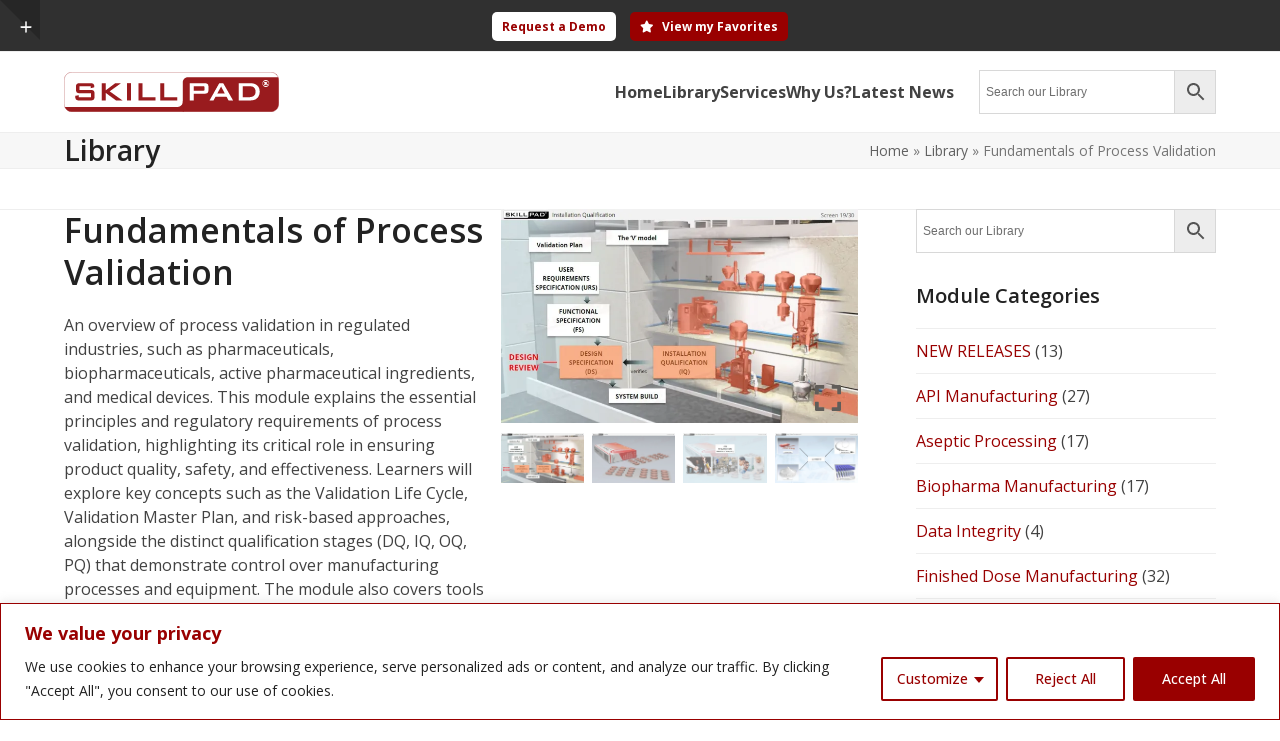

--- FILE ---
content_type: text/html; charset=UTF-8
request_url: https://www.skillpad.com/product/fundamentals-of-process-validation/
body_size: 36071
content:
<!DOCTYPE html>
<html lang="en-GB" class="wpex-classic-style">
<head>
<meta charset="UTF-8">
<link rel="profile" href="http://gmpg.org/xfn/11">
				<script>document.documentElement.className = document.documentElement.className + ' yes-js js_active js'</script>
			<meta name='robots' content='index, follow, max-image-preview:large, max-snippet:-1, max-video-preview:-1' />
<meta name="viewport" content="width=device-width, initial-scale=1">
<script>window._wca = window._wca || [];</script>

	<!-- This site is optimized with the Yoast SEO Premium plugin v26.6 (Yoast SEO v26.8) - https://yoast.com/product/yoast-seo-premium-wordpress/ -->
	<title>Process Validation Training | GMP Qualification &amp; Lifecycle</title>
	<meta name="description" content="Learn validation lifecycle, VMP, DQ/IQ/OQ/PQ stages, risk assessment &amp; revalidation. Ideal for GMP onboarding &amp; regulatory compliance training." />
	<link rel="canonical" href="https://www.skillpad.com/product/fundamentals-of-process-validation/" />
	<meta property="og:locale" content="en_GB" />
	<meta property="og:type" content="article" />
	<meta property="og:title" content="Fundamentals of Process Validation" />
	<meta property="og:description" content="Learn validation lifecycle, VMP, DQ/IQ/OQ/PQ stages, risk assessment &amp; revalidation. Ideal for GMP onboarding &amp; regulatory compliance training." />
	<meta property="og:url" content="https://www.skillpad.com/product/fundamentals-of-process-validation/" />
	<meta property="og:site_name" content="Skillpad - Digital Learning for Life Sciences" />
	<meta property="article:modified_time" content="2025-05-09T10:43:52+00:00" />
	<meta property="og:image" content="https://www.skillpad.com/wp-content/uploads/2024/03/PVF-1130_19-wm.jpg" />
	<meta property="og:image:width" content="950" />
	<meta property="og:image:height" content="570" />
	<meta property="og:image:type" content="image/jpeg" />
	<meta name="twitter:card" content="summary_large_image" />
	<meta name="twitter:site" content="@skillpadcom" />
	<meta name="twitter:label1" content="Estimated reading time" />
	<meta name="twitter:data1" content="1 minute" />
	<script type="application/ld+json" class="yoast-schema-graph">{"@context":"https://schema.org","@graph":[{"@type":"WebPage","@id":"https://www.skillpad.com/product/fundamentals-of-process-validation/","url":"https://www.skillpad.com/product/fundamentals-of-process-validation/","name":"Process Validation Training | GMP Qualification & Lifecycle","isPartOf":{"@id":"https://www.skillpad.com/#website"},"primaryImageOfPage":{"@id":"https://www.skillpad.com/product/fundamentals-of-process-validation/#primaryimage"},"image":{"@id":"https://www.skillpad.com/product/fundamentals-of-process-validation/#primaryimage"},"thumbnailUrl":"https://i0.wp.com/www.skillpad.com/wp-content/uploads/2024/03/PVF-1130_19-wm.jpg?fit=950%2C570&ssl=1","datePublished":"2023-06-16T12:04:02+00:00","dateModified":"2025-05-09T10:43:52+00:00","description":"Learn validation lifecycle, VMP, DQ/IQ/OQ/PQ stages, risk assessment & revalidation. Ideal for GMP onboarding & regulatory compliance training.","breadcrumb":{"@id":"https://www.skillpad.com/product/fundamentals-of-process-validation/#breadcrumb"},"inLanguage":"en-GB","potentialAction":[{"@type":"ReadAction","target":["https://www.skillpad.com/product/fundamentals-of-process-validation/"]}]},{"@type":"ImageObject","inLanguage":"en-GB","@id":"https://www.skillpad.com/product/fundamentals-of-process-validation/#primaryimage","url":"https://i0.wp.com/www.skillpad.com/wp-content/uploads/2024/03/PVF-1130_19-wm.jpg?fit=950%2C570&ssl=1","contentUrl":"https://i0.wp.com/www.skillpad.com/wp-content/uploads/2024/03/PVF-1130_19-wm.jpg?fit=950%2C570&ssl=1","width":950,"height":570},{"@type":"BreadcrumbList","@id":"https://www.skillpad.com/product/fundamentals-of-process-validation/#breadcrumb","itemListElement":[{"@type":"ListItem","position":1,"name":"Home","item":"https://www.skillpad.com/"},{"@type":"ListItem","position":2,"name":"Library","item":"https://www.skillpad.com/life-sciences-elearning-library/"},{"@type":"ListItem","position":3,"name":"Fundamentals of Process Validation"}]},{"@type":"WebSite","@id":"https://www.skillpad.com/#website","url":"https://www.skillpad.com/","name":"Skillpad - Digital Learning for Life Sciences","description":"Elevating Pharmaceutical Excellence Through Advanced Digital Learning","publisher":{"@id":"https://www.skillpad.com/#organization"},"potentialAction":[{"@type":"SearchAction","target":{"@type":"EntryPoint","urlTemplate":"https://www.skillpad.com/?s={search_term_string}"},"query-input":{"@type":"PropertyValueSpecification","valueRequired":true,"valueName":"search_term_string"}}],"inLanguage":"en-GB"},{"@type":"Organization","@id":"https://www.skillpad.com/#organization","name":"Skillpad Ltd","url":"https://www.skillpad.com/","logo":{"@type":"ImageObject","inLanguage":"en-GB","@id":"https://www.skillpad.com/#/schema/logo/image/","url":"https://www.skillpad.com/wp-content/uploads/2023/02/Skillpad_Logo@288x.svg","contentUrl":"https://www.skillpad.com/wp-content/uploads/2023/02/Skillpad_Logo@288x.svg","caption":"Skillpad Ltd"},"image":{"@id":"https://www.skillpad.com/#/schema/logo/image/"},"sameAs":["https://x.com/skillpadcom","https://www.linkedin.com/company/skillpad/"]}]}</script>
	<!-- / Yoast SEO Premium plugin. -->


<link rel='dns-prefetch' href='//stats.wp.com' />
<link rel='dns-prefetch' href='//www.googletagmanager.com' />
<link rel='dns-prefetch' href='//fonts.googleapis.com' />
<link rel='dns-prefetch' href='//use.fontawesome.com' />
<link rel='preconnect' href='//i0.wp.com' />
<link rel="alternate" type="application/rss+xml" title="Skillpad - Digital Learning for Life Sciences &raquo; Feed" href="https://www.skillpad.com/feed/" />
<link rel="alternate" type="application/rss+xml" title="Skillpad - Digital Learning for Life Sciences &raquo; Comments Feed" href="https://www.skillpad.com/comments/feed/" />
<link rel="alternate" title="oEmbed (JSON)" type="application/json+oembed" href="https://www.skillpad.com/wp-json/oembed/1.0/embed?url=https%3A%2F%2Fwww.skillpad.com%2Fproduct%2Ffundamentals-of-process-validation%2F" />
<link rel="alternate" title="oEmbed (XML)" type="text/xml+oembed" href="https://www.skillpad.com/wp-json/oembed/1.0/embed?url=https%3A%2F%2Fwww.skillpad.com%2Fproduct%2Ffundamentals-of-process-validation%2F&#038;format=xml" />
<style id='wp-img-auto-sizes-contain-inline-css'>
img:is([sizes=auto i],[sizes^="auto," i]){contain-intrinsic-size:3000px 1500px}
/*# sourceURL=wp-img-auto-sizes-contain-inline-css */
</style>
<link rel='stylesheet' id='js_composer_front-css' href='https://www.skillpad.com/wp-content/plugins/js_composer/assets/css/js_composer.min.css?ver=8.7.2' media='all' />
<style id='wpex-term-colors-inline-css'>
:root{--wpex-term-292-color:#dd9933;}.has-term-292-color,.has-term-292-hover-color:hover{color:var(--wpex-term-292-color)!important;}.has-term-292-background-color,.has-term-292-hover-background-color:hover{background-color:var(--wpex-term-292-color)!important;}
/*# sourceURL=wpex-term-colors-inline-css */
</style>
<style id='font-awesome-svg-styles-default-inline-css'>
.svg-inline--fa {
  display: inline-block;
  height: 1em;
  overflow: visible;
  vertical-align: -.125em;
}
/*# sourceURL=font-awesome-svg-styles-default-inline-css */
</style>
<link rel='stylesheet' id='font-awesome-svg-styles-css' href='https://www.skillpad.com/wp-content/uploads/font-awesome/v6.4.0/css/svg-with-js.css' media='all' />
<style id='font-awesome-svg-styles-inline-css'>
   .wp-block-font-awesome-icon svg::before,
   .wp-rich-text-font-awesome-icon svg::before {content: unset;}
/*# sourceURL=font-awesome-svg-styles-inline-css */
</style>
<link rel='stylesheet' id='dashicons-css' href='https://www.skillpad.com/wp-includes/css/dashicons.min.css?ver=6.9' media='all' />
<style id='dashicons-inline-css'>
[data-font="Dashicons"]:before {font-family: 'Dashicons' !important;content: attr(data-icon) !important;speak: none !important;font-weight: normal !important;font-variant: normal !important;text-transform: none !important;line-height: 1 !important;font-style: normal !important;-webkit-font-smoothing: antialiased !important;-moz-osx-font-smoothing: grayscale !important;}
/*# sourceURL=dashicons-inline-css */
</style>
<link rel='stylesheet' id='admin-bar-css' href='https://www.skillpad.com/wp-includes/css/admin-bar.min.css?ver=6.9' media='all' />
<style id='admin-bar-inline-css'>

    /* Hide CanvasJS credits for P404 charts specifically */
    #p404RedirectChart .canvasjs-chart-credit {
        display: none !important;
    }
    
    #p404RedirectChart canvas {
        border-radius: 6px;
    }

    .p404-redirect-adminbar-weekly-title {
        font-weight: bold;
        font-size: 14px;
        color: #fff;
        margin-bottom: 6px;
    }

    #wpadminbar #wp-admin-bar-p404_free_top_button .ab-icon:before {
        content: "\f103";
        color: #dc3545;
        top: 3px;
    }
    
    #wp-admin-bar-p404_free_top_button .ab-item {
        min-width: 80px !important;
        padding: 0px !important;
    }
    
    /* Ensure proper positioning and z-index for P404 dropdown */
    .p404-redirect-adminbar-dropdown-wrap { 
        min-width: 0; 
        padding: 0;
        position: static !important;
    }
    
    #wpadminbar #wp-admin-bar-p404_free_top_button_dropdown {
        position: static !important;
    }
    
    #wpadminbar #wp-admin-bar-p404_free_top_button_dropdown .ab-item {
        padding: 0 !important;
        margin: 0 !important;
    }
    
    .p404-redirect-dropdown-container {
        min-width: 340px;
        padding: 18px 18px 12px 18px;
        background: #23282d !important;
        color: #fff;
        border-radius: 12px;
        box-shadow: 0 8px 32px rgba(0,0,0,0.25);
        margin-top: 10px;
        position: relative !important;
        z-index: 999999 !important;
        display: block !important;
        border: 1px solid #444;
    }
    
    /* Ensure P404 dropdown appears on hover */
    #wpadminbar #wp-admin-bar-p404_free_top_button .p404-redirect-dropdown-container { 
        display: none !important;
    }
    
    #wpadminbar #wp-admin-bar-p404_free_top_button:hover .p404-redirect-dropdown-container { 
        display: block !important;
    }
    
    #wpadminbar #wp-admin-bar-p404_free_top_button:hover #wp-admin-bar-p404_free_top_button_dropdown .p404-redirect-dropdown-container {
        display: block !important;
    }
    
    .p404-redirect-card {
        background: #2c3338;
        border-radius: 8px;
        padding: 18px 18px 12px 18px;
        box-shadow: 0 2px 8px rgba(0,0,0,0.07);
        display: flex;
        flex-direction: column;
        align-items: flex-start;
        border: 1px solid #444;
    }
    
    .p404-redirect-btn {
        display: inline-block;
        background: #dc3545;
        color: #fff !important;
        font-weight: bold;
        padding: 5px 22px;
        border-radius: 8px;
        text-decoration: none;
        font-size: 17px;
        transition: background 0.2s, box-shadow 0.2s;
        margin-top: 8px;
        box-shadow: 0 2px 8px rgba(220,53,69,0.15);
        text-align: center;
        line-height: 1.6;
    }
    
    .p404-redirect-btn:hover {
        background: #c82333;
        color: #fff !important;
        box-shadow: 0 4px 16px rgba(220,53,69,0.25);
    }
    
    /* Prevent conflicts with other admin bar dropdowns */
    #wpadminbar .ab-top-menu > li:hover > .ab-item,
    #wpadminbar .ab-top-menu > li.hover > .ab-item {
        z-index: auto;
    }
    
    #wpadminbar #wp-admin-bar-p404_free_top_button:hover > .ab-item {
        z-index: 999998 !important;
    }
    
/*# sourceURL=admin-bar-inline-css */
</style>
<link rel='stylesheet' id='contact-form-7-css' href='https://www.skillpad.com/wp-content/plugins/contact-form-7/includes/css/styles.css?ver=6.1.4' media='all' />
<link rel='stylesheet' id='bodhi-svgs-attachment-css' href='https://www.skillpad.com/wp-content/plugins/svg-support/css/svgs-attachment.css' media='all' />
<style id='woocommerce-inline-inline-css'>
.woocommerce form .form-row .required { visibility: visible; }
/*# sourceURL=woocommerce-inline-inline-css */
</style>
<link rel='stylesheet' id='wt-woocommerce-related-products-css' href='https://www.skillpad.com/wp-content/plugins/wt-woocommerce-related-products/public/css/custom-related-products-public.css?ver=1.7.6' media='all' />
<link rel='stylesheet' id='carousel-css-css' href='https://www.skillpad.com/wp-content/plugins/wt-woocommerce-related-products/public/css/owl.carousel.min.css?ver=1.7.6' media='all' />
<link rel='stylesheet' id='carousel-theme-css-css' href='https://www.skillpad.com/wp-content/plugins/wt-woocommerce-related-products/public/css/owl.theme.default.min.css?ver=1.7.6' media='all' />
<link rel='stylesheet' id='aws-style-css' href='https://www.skillpad.com/wp-content/plugins/advanced-woo-search/assets/css/common.min.css?ver=3.52' media='all' />
<link rel='stylesheet' id='jquery-selectBox-css' href='https://www.skillpad.com/wp-content/plugins/yith-woocommerce-wishlist/assets/css/jquery.selectBox.css?ver=1.2.0' media='all' />
<link rel='stylesheet' id='woocommerce_prettyPhoto_css-css' href='//www.skillpad.com/wp-content/plugins/woocommerce/assets/css/prettyPhoto.css?ver=3.1.6' media='all' />
<link rel='stylesheet' id='yith-wcwl-main-css' href='https://www.skillpad.com/wp-content/plugins/yith-woocommerce-wishlist/assets/css/style.css?ver=4.11.0' media='all' />
<style id='yith-wcwl-main-inline-css'>
 :root { --add-to-wishlist-icon-color: rgb(255,255,255); --added-to-wishlist-icon-color: rgb(255,255,255); --color-add-to-wishlist-background: #333333; --color-add-to-wishlist-text: #FFFFFF; --color-add-to-wishlist-border: #333333; --color-add-to-wishlist-background-hover: #333333; --color-add-to-wishlist-text-hover: #FFFFFF; --color-add-to-wishlist-border-hover: #333333; --rounded-corners-radius: 16px; --color-add-to-cart-background: #333333; --color-add-to-cart-text: #FFFFFF; --color-add-to-cart-border: #333333; --color-add-to-cart-background-hover: #4F4F4F; --color-add-to-cart-text-hover: #FFFFFF; --color-add-to-cart-border-hover: #4F4F4F; --add-to-cart-rounded-corners-radius: 16px; --color-button-style-1-background: #333333; --color-button-style-1-text: #FFFFFF; --color-button-style-1-border: #333333; --color-button-style-1-background-hover: #4F4F4F; --color-button-style-1-text-hover: #FFFFFF; --color-button-style-1-border-hover: #4F4F4F; --color-button-style-2-background: #333333; --color-button-style-2-text: #FFFFFF; --color-button-style-2-border: #333333; --color-button-style-2-background-hover: #4F4F4F; --color-button-style-2-text-hover: #FFFFFF; --color-button-style-2-border-hover: #4F4F4F; --color-wishlist-table-background: #FFFFFF; --color-wishlist-table-text: #6d6c6c; --color-wishlist-table-border: #FFFFFF; --color-headers-background: #F4F4F4; --color-share-button-color: #FFFFFF; --color-share-button-color-hover: #FFFFFF; --color-fb-button-background: #39599E; --color-fb-button-background-hover: #595A5A; --color-tw-button-background: #45AFE2; --color-tw-button-background-hover: #595A5A; --color-pr-button-background: #AB2E31; --color-pr-button-background-hover: #595A5A; --color-em-button-background: rgb(153,0,0); --color-em-button-background-hover: #595A5A; --color-wa-button-background: #00A901; --color-wa-button-background-hover: #595A5A; --feedback-duration: 3s }  .yith-wcwl-add-button{
 margin-top: 10px;
 margin-bottom: 20px;
}

.yith-wcwl-wishlistaddedbrowse{
 margin-top: 10px;
 margin-bottom: 20px;
}

.yith-wcwl-wishlistexistsbrowse{
 margin-top: 10px;
 margin-bottom: 20px;
}

.share-button{
width: 80px;
height: 60px;
padding-top: 10px;
padding-bottom: 10px;
}
 :root { --add-to-wishlist-icon-color: rgb(255,255,255); --added-to-wishlist-icon-color: rgb(255,255,255); --color-add-to-wishlist-background: #333333; --color-add-to-wishlist-text: #FFFFFF; --color-add-to-wishlist-border: #333333; --color-add-to-wishlist-background-hover: #333333; --color-add-to-wishlist-text-hover: #FFFFFF; --color-add-to-wishlist-border-hover: #333333; --rounded-corners-radius: 16px; --color-add-to-cart-background: #333333; --color-add-to-cart-text: #FFFFFF; --color-add-to-cart-border: #333333; --color-add-to-cart-background-hover: #4F4F4F; --color-add-to-cart-text-hover: #FFFFFF; --color-add-to-cart-border-hover: #4F4F4F; --add-to-cart-rounded-corners-radius: 16px; --color-button-style-1-background: #333333; --color-button-style-1-text: #FFFFFF; --color-button-style-1-border: #333333; --color-button-style-1-background-hover: #4F4F4F; --color-button-style-1-text-hover: #FFFFFF; --color-button-style-1-border-hover: #4F4F4F; --color-button-style-2-background: #333333; --color-button-style-2-text: #FFFFFF; --color-button-style-2-border: #333333; --color-button-style-2-background-hover: #4F4F4F; --color-button-style-2-text-hover: #FFFFFF; --color-button-style-2-border-hover: #4F4F4F; --color-wishlist-table-background: #FFFFFF; --color-wishlist-table-text: #6d6c6c; --color-wishlist-table-border: #FFFFFF; --color-headers-background: #F4F4F4; --color-share-button-color: #FFFFFF; --color-share-button-color-hover: #FFFFFF; --color-fb-button-background: #39599E; --color-fb-button-background-hover: #595A5A; --color-tw-button-background: #45AFE2; --color-tw-button-background-hover: #595A5A; --color-pr-button-background: #AB2E31; --color-pr-button-background-hover: #595A5A; --color-em-button-background: rgb(153,0,0); --color-em-button-background-hover: #595A5A; --color-wa-button-background: #00A901; --color-wa-button-background-hover: #595A5A; --feedback-duration: 3s }  .yith-wcwl-add-button{
 margin-top: 10px;
 margin-bottom: 20px;
}

.yith-wcwl-wishlistaddedbrowse{
 margin-top: 10px;
 margin-bottom: 20px;
}

.yith-wcwl-wishlistexistsbrowse{
 margin-top: 10px;
 margin-bottom: 20px;
}

.share-button{
width: 80px;
height: 60px;
padding-top: 10px;
padding-bottom: 10px;
}
/*# sourceURL=yith-wcwl-main-inline-css */
</style>
<link rel='stylesheet' id='wpex-woocommerce-css' href='https://www.skillpad.com/wp-content/themes/Total/assets/css/frontend/woocommerce/core.min.css?ver=6.5' media='all' />
<link rel='stylesheet' id='wpex-google-font-open-sans-css' href='https://fonts.googleapis.com/css2?family=Open+Sans:ital,wght@0,100;0,200;0,300;0,400;0,500;0,600;0,700;0,800;0,900;1,100;1,200;1,300;1,400;1,500;1,600;1,700;1,800;1,900&#038;display=swap&#038;subset=latin' media='all' />
<link rel='stylesheet' id='wpex-style-css' href='https://www.skillpad.com/wp-content/themes/Total/style.css?ver=6.5' media='all' />
<link rel='stylesheet' id='wpex-mobile-menu-breakpoint-max-css' href='https://www.skillpad.com/wp-content/themes/Total/assets/css/frontend/breakpoints/max.min.css?ver=6.5' media='only screen and (max-width:959px)' />
<link rel='stylesheet' id='wpex-mobile-menu-breakpoint-min-css' href='https://www.skillpad.com/wp-content/themes/Total/assets/css/frontend/breakpoints/min.min.css?ver=6.5' media='only screen and (min-width:960px)' />
<link rel='stylesheet' id='vcex-shortcodes-css' href='https://www.skillpad.com/wp-content/themes/Total/assets/css/frontend/vcex-shortcodes.min.css?ver=6.5' media='all' />
<link rel='stylesheet' id='font-awesome-official-css' href='https://use.fontawesome.com/releases/v6.4.0/css/all.css' media='all' integrity="sha384-iw3OoTErCYJJB9mCa8LNS2hbsQ7M3C0EpIsO/H5+EGAkPGc6rk+V8i04oW/K5xq0" crossorigin="anonymous" />
<link rel='stylesheet' id='wpex-wpbakery-css' href='https://www.skillpad.com/wp-content/themes/Total/assets/css/frontend/wpbakery.min.css?ver=6.5' media='all' />
<link rel='stylesheet' id='nickx-nfancybox-css-css' href='https://www.skillpad.com/wp-content/plugins/product-video-gallery-slider-for-woocommerce/public/css/fancybox.css?ver=1.5.1.5' media='all' />
<link rel='stylesheet' id='nickx-swiper-css-css' href='https://www.skillpad.com/wp-content/plugins/product-video-gallery-slider-for-woocommerce/public/css/swiper-bundle.min.css?ver=1.5.1.5' media='all' />
<link rel='stylesheet' id='nickx-front-css-css' href='https://www.skillpad.com/wp-content/plugins/product-video-gallery-slider-for-woocommerce/public/css/nickx-front.css?ver=1.5.1.5' media='all' />
<link rel='stylesheet' id='font-awesome-official-v4shim-css' href='https://use.fontawesome.com/releases/v6.4.0/css/v4-shims.css' media='all' integrity="sha384-TjXU13dTMPo+5ZlOUI1IGXvpmajjoetPqbUJqTx+uZ1bGwylKHNEItuVe/mg/H6l" crossorigin="anonymous" />
<script id="cookie-law-info-js-extra">
var _ckyConfig = {"_ipData":[],"_assetsURL":"https://www.skillpad.com/wp-content/plugins/cookie-law-info/lite/frontend/images/","_publicURL":"https://www.skillpad.com","_expiry":"365","_categories":[{"name":"Necessary","slug":"necessary","isNecessary":true,"ccpaDoNotSell":true,"cookies":[],"active":true,"defaultConsent":{"gdpr":true,"ccpa":true}},{"name":"Functional","slug":"functional","isNecessary":false,"ccpaDoNotSell":true,"cookies":[],"active":true,"defaultConsent":{"gdpr":false,"ccpa":false}},{"name":"Analytics","slug":"analytics","isNecessary":false,"ccpaDoNotSell":true,"cookies":[],"active":true,"defaultConsent":{"gdpr":false,"ccpa":false}},{"name":"Performance","slug":"performance","isNecessary":false,"ccpaDoNotSell":true,"cookies":[],"active":true,"defaultConsent":{"gdpr":false,"ccpa":false}},{"name":"Advertisement","slug":"advertisement","isNecessary":false,"ccpaDoNotSell":true,"cookies":[],"active":true,"defaultConsent":{"gdpr":false,"ccpa":false}}],"_activeLaw":"gdpr","_rootDomain":"","_block":"1","_showBanner":"1","_bannerConfig":{"settings":{"type":"classic","preferenceCenterType":"pushdown","position":"bottom","applicableLaw":"gdpr"},"behaviours":{"reloadBannerOnAccept":false,"loadAnalyticsByDefault":false,"animations":{"onLoad":"animate","onHide":"sticky"}},"config":{"revisitConsent":{"status":true,"tag":"revisit-consent","position":"bottom-left","meta":{"url":"#"},"styles":{"background-color":"#990000"},"elements":{"title":{"type":"text","tag":"revisit-consent-title","status":true,"styles":{"color":"#0056a7"}}}},"preferenceCenter":{"toggle":{"status":true,"tag":"detail-category-toggle","type":"toggle","states":{"active":{"styles":{"background-color":"#1863DC"}},"inactive":{"styles":{"background-color":"#D0D5D2"}}}}},"categoryPreview":{"status":false,"toggle":{"status":true,"tag":"detail-category-preview-toggle","type":"toggle","states":{"active":{"styles":{"background-color":"#1863DC"}},"inactive":{"styles":{"background-color":"#D0D5D2"}}}}},"videoPlaceholder":{"status":true,"styles":{"background-color":"#000000","border-color":"#000000","color":"#ffffff"}},"readMore":{"status":false,"tag":"readmore-button","type":"link","meta":{"noFollow":true,"newTab":true},"styles":{"color":"#990000","background-color":"transparent","border-color":"transparent"}},"showMore":{"status":true,"tag":"show-desc-button","type":"button","styles":{"color":"#1863DC"}},"showLess":{"status":true,"tag":"hide-desc-button","type":"button","styles":{"color":"#1863DC"}},"alwaysActive":{"status":true,"tag":"always-active","styles":{"color":"#008000"}},"manualLinks":{"status":true,"tag":"manual-links","type":"link","styles":{"color":"#1863DC"}},"auditTable":{"status":true},"optOption":{"status":true,"toggle":{"status":true,"tag":"optout-option-toggle","type":"toggle","states":{"active":{"styles":{"background-color":"#1863dc"}},"inactive":{"styles":{"background-color":"#FFFFFF"}}}}}}},"_version":"3.3.9.1","_logConsent":"1","_tags":[{"tag":"accept-button","styles":{"color":"#FFFFFF","background-color":"#990000","border-color":"#990000"}},{"tag":"reject-button","styles":{"color":"#990000","background-color":"transparent","border-color":"#990000"}},{"tag":"settings-button","styles":{"color":"#990000","background-color":"transparent","border-color":"#990000"}},{"tag":"readmore-button","styles":{"color":"#990000","background-color":"transparent","border-color":"transparent"}},{"tag":"donotsell-button","styles":{"color":"#1863DC","background-color":"transparent","border-color":"transparent"}},{"tag":"show-desc-button","styles":{"color":"#1863DC"}},{"tag":"hide-desc-button","styles":{"color":"#1863DC"}},{"tag":"cky-always-active","styles":[]},{"tag":"cky-link","styles":[]},{"tag":"accept-button","styles":{"color":"#FFFFFF","background-color":"#990000","border-color":"#990000"}},{"tag":"revisit-consent","styles":{"background-color":"#990000"}}],"_shortCodes":[{"key":"cky_readmore","content":"\u003Ca href=\"#\" class=\"cky-policy\" aria-label=\"Cookie Policy\" target=\"_blank\" rel=\"noopener\" data-cky-tag=\"readmore-button\"\u003ECookie Policy\u003C/a\u003E","tag":"readmore-button","status":false,"attributes":{"rel":"nofollow","target":"_blank"}},{"key":"cky_show_desc","content":"\u003Cbutton class=\"cky-show-desc-btn\" data-cky-tag=\"show-desc-button\" aria-label=\"Show more\"\u003EShow more\u003C/button\u003E","tag":"show-desc-button","status":true,"attributes":[]},{"key":"cky_hide_desc","content":"\u003Cbutton class=\"cky-show-desc-btn\" data-cky-tag=\"hide-desc-button\" aria-label=\"Show less\"\u003EShow less\u003C/button\u003E","tag":"hide-desc-button","status":true,"attributes":[]},{"key":"cky_optout_show_desc","content":"[cky_optout_show_desc]","tag":"optout-show-desc-button","status":true,"attributes":[]},{"key":"cky_optout_hide_desc","content":"[cky_optout_hide_desc]","tag":"optout-hide-desc-button","status":true,"attributes":[]},{"key":"cky_category_toggle_label","content":"[cky_{{status}}_category_label] [cky_preference_{{category_slug}}_title]","tag":"","status":true,"attributes":[]},{"key":"cky_enable_category_label","content":"Enable","tag":"","status":true,"attributes":[]},{"key":"cky_disable_category_label","content":"Disable","tag":"","status":true,"attributes":[]},{"key":"cky_video_placeholder","content":"\u003Cdiv class=\"video-placeholder-normal\" data-cky-tag=\"video-placeholder\" id=\"[UNIQUEID]\"\u003E\u003Cp class=\"video-placeholder-text-normal\" data-cky-tag=\"placeholder-title\"\u003EPlease accept cookies to access this content\u003C/p\u003E\u003C/div\u003E","tag":"","status":true,"attributes":[]},{"key":"cky_enable_optout_label","content":"Enable","tag":"","status":true,"attributes":[]},{"key":"cky_disable_optout_label","content":"Disable","tag":"","status":true,"attributes":[]},{"key":"cky_optout_toggle_label","content":"[cky_{{status}}_optout_label] [cky_optout_option_title]","tag":"","status":true,"attributes":[]},{"key":"cky_optout_option_title","content":"Do Not Sell or Share My Personal Information","tag":"","status":true,"attributes":[]},{"key":"cky_optout_close_label","content":"Close","tag":"","status":true,"attributes":[]},{"key":"cky_preference_close_label","content":"Close","tag":"","status":true,"attributes":[]}],"_rtl":"","_language":"en","_providersToBlock":[]};
var _ckyStyles = {"css":".cky-hide{display: none;}.cky-btn-revisit-wrapper{display: flex; align-items: center; justify-content: center; background: #0056a7; width: 45px; height: 45px; border-radius: 50%; position: fixed; z-index: 999999; cursor: pointer;}.cky-revisit-bottom-left{bottom: 15px; left: 15px;}.cky-revisit-bottom-right{bottom: 15px; right: 15px;}.cky-btn-revisit-wrapper .cky-btn-revisit{display: flex; align-items: center; justify-content: center; background: none; border: none; cursor: pointer; position: relative; margin: 0; padding: 0;}.cky-btn-revisit-wrapper .cky-btn-revisit img{max-width: fit-content; margin: 0; height: 30px; width: 30px;}.cky-revisit-bottom-left:hover::before{content: attr(data-tooltip); position: absolute; background: #4E4B66; color: #ffffff; left: calc(100% + 7px); font-size: 12px; line-height: 16px; width: max-content; padding: 4px 8px; border-radius: 4px;}.cky-revisit-bottom-left:hover::after{position: absolute; content: \"\"; border: 5px solid transparent; left: calc(100% + 2px); border-left-width: 0; border-right-color: #4E4B66;}.cky-revisit-bottom-right:hover::before{content: attr(data-tooltip); position: absolute; background: #4E4B66; color: #ffffff; right: calc(100% + 7px); font-size: 12px; line-height: 16px; width: max-content; padding: 4px 8px; border-radius: 4px;}.cky-revisit-bottom-right:hover::after{position: absolute; content: \"\"; border: 5px solid transparent; right: calc(100% + 2px); border-right-width: 0; border-left-color: #4E4B66;}.cky-revisit-hide{display: none;}.cky-consent-container{position: fixed; width: 100%; box-sizing: border-box; z-index: 9999999;}.cky-classic-bottom{bottom: 0; left: 0;}.cky-classic-top{top: 0; left: 0;}.cky-consent-container .cky-consent-bar{background: #ffffff; border: 1px solid; padding: 16.5px 24px; box-shadow: 0 -1px 10px 0 #acabab4d;}.cky-consent-bar .cky-banner-btn-close{position: absolute; right: 9px; top: 5px; background: none; border: none; cursor: pointer; padding: 0; margin: 0; height: auto; width: auto; min-height: 0; line-height: 0; text-shadow: none; box-shadow: none;}.cky-consent-bar .cky-banner-btn-close img{width: 9px; height: 9px; margin: 0;}.cky-custom-brand-logo-wrapper .cky-custom-brand-logo{width: 100px; height: auto; margin: 0 0 10px 0;}.cky-notice .cky-title{color: #212121; font-weight: 700; font-size: 18px; line-height: 24px; margin: 0 0 10px 0;}.cky-notice-group{display: flex; justify-content: space-between; align-items: center;}.cky-notice-des *{font-size: 14px;}.cky-notice-des{color: #212121; font-size: 14px; line-height: 24px; font-weight: 400;}.cky-notice-des img{height: 25px; width: 25px;}.cky-consent-bar .cky-notice-des p{color: inherit; margin-top: 0; overflow-wrap: break-word;}.cky-notice-des p:last-child{margin-bottom: 0;}.cky-notice-des a.cky-policy,.cky-notice-des button.cky-policy{font-size: 14px; color: #1863dc; white-space: nowrap; cursor: pointer; background: transparent; border: 1px solid; text-decoration: underline;}.cky-notice-des button.cky-policy{padding: 0;}.cky-notice-des a.cky-policy:focus-visible,.cky-consent-bar .cky-banner-btn-close:focus-visible,.cky-notice-des button.cky-policy:focus-visible,.cky-category-direct-switch input[type=\"checkbox\"]:focus-visible,.cky-preference-content-wrapper .cky-show-desc-btn:focus-visible,.cky-accordion-header .cky-accordion-btn:focus-visible,.cky-switch input[type=\"checkbox\"]:focus-visible,.cky-footer-wrapper a:focus-visible,.cky-btn:focus-visible{outline: 2px solid #1863dc; outline-offset: 2px;}.cky-btn:focus:not(:focus-visible),.cky-accordion-header .cky-accordion-btn:focus:not(:focus-visible),.cky-preference-content-wrapper .cky-show-desc-btn:focus:not(:focus-visible),.cky-btn-revisit-wrapper .cky-btn-revisit:focus:not(:focus-visible),.cky-preference-header .cky-btn-close:focus:not(:focus-visible),.cky-banner-btn-close:focus:not(:focus-visible){outline: 0;}button.cky-show-desc-btn:not(:hover):not(:active){color: #1863dc; background: transparent;}button.cky-accordion-btn:not(:hover):not(:active),button.cky-banner-btn-close:not(:hover):not(:active),button.cky-btn-close:not(:hover):not(:active),button.cky-btn-revisit:not(:hover):not(:active){background: transparent;}.cky-consent-bar button:hover,.cky-modal.cky-modal-open button:hover,.cky-consent-bar button:focus,.cky-modal.cky-modal-open button:focus{text-decoration: none;}.cky-notice-btn-wrapper{display: flex; justify-content: center; align-items: center; margin-left: 15px;}.cky-notice-btn-wrapper .cky-btn{text-shadow: none; box-shadow: none;}.cky-btn{font-size: 14px; font-family: inherit; line-height: 24px; padding: 8px 27px; font-weight: 500; margin: 0 8px 0 0; border-radius: 2px; white-space: nowrap; cursor: pointer; text-align: center; text-transform: none; min-height: 0;}.cky-btn:hover{opacity: 0.8;}.cky-btn-customize{color: #1863dc; background: transparent; border: 2px solid; border-color: #1863dc; padding: 8px 28px 8px 14px; position: relative;}.cky-btn-reject{color: #1863dc; background: transparent; border: 2px solid #1863dc;}.cky-btn-accept{background: #1863dc; color: #ffffff; border: 2px solid #1863dc;}.cky-consent-bar .cky-btn-customize::after{position: absolute; content: \"\"; display: inline-block; top: 18px; right: 12px; border-left: 5px solid transparent; border-right: 5px solid transparent; border-top: 6px solid; border-top-color: inherit;}.cky-consent-container.cky-consent-bar-expand .cky-btn-customize::after{transform: rotate(-180deg);}.cky-btn:last-child{margin-right: 0;}@media (max-width: 768px){.cky-notice-group{display: block;}.cky-notice-btn-wrapper{margin: 0;}.cky-notice-btn-wrapper{flex-wrap: wrap;}.cky-notice-btn-wrapper .cky-btn{flex: auto; max-width: 100%; margin-top: 10px; white-space: unset;}}@media (max-width: 576px){.cky-btn-accept{order: 1; width: 100%;}.cky-btn-customize{order: 2;}.cky-btn-reject{order: 3; margin-right: 0;}.cky-consent-container.cky-consent-bar-expand .cky-consent-bar{display: none;}.cky-consent-container .cky-consent-bar{padding: 16.5px 0;}.cky-custom-brand-logo-wrapper .cky-custom-brand-logo, .cky-notice .cky-title, .cky-notice-des, .cky-notice-btn-wrapper, .cky-category-direct-preview-wrapper{padding: 0 24px;}.cky-notice-des{max-height: 40vh; overflow-y: scroll;}}@media (max-width: 352px){.cky-notice .cky-title{font-size: 16px;}.cky-notice-des *{font-size: 12px;}.cky-notice-des, .cky-btn, .cky-notice-des a.cky-policy{font-size: 12px;}}.cky-preference-wrapper{display: none;}.cky-consent-container.cky-classic-bottom.cky-consent-bar-expand{animation: cky-classic-expand 1s;}.cky-consent-container.cky-classic-bottom.cky-consent-bar-expand .cky-preference-wrapper{display: block;}@keyframes cky-classic-expand{0%{transform: translateY(50%);}100%{transform: translateY(0%);}}.cky-consent-container.cky-classic-top .cky-preference-wrapper{animation: cky-classic-top-expand 1s;}.cky-consent-container.cky-classic-top.cky-consent-bar-expand .cky-preference-wrapper{display: block;}@keyframes cky-classic-top-expand{0%{opacity: 0; transform: translateY(-50%);}50%{opacity: 0;}100%{opacity: 1; transform: translateY(0%);}}.cky-preference{padding: 0 24px; color: #212121; overflow-y: scroll; max-height: 48vh;}.cky-preference-center,.cky-preference,.cky-preference-header,.cky-footer-wrapper{background-color: inherit;}.cky-preference-center,.cky-preference,.cky-preference-body-wrapper,.cky-accordion-wrapper{color: inherit;}.cky-preference-header .cky-btn-close{cursor: pointer; vertical-align: middle; padding: 0; margin: 0; display: none; background: none; border: none; height: auto; width: auto; min-height: 0; line-height: 0; box-shadow: none; text-shadow: none;}.cky-preference-header .cky-btn-close img{margin: 0; height: 10px; width: 10px;}.cky-preference-header{margin: 16px 0 0 0; display: flex; align-items: center; justify-content: space-between;}.cky-preference-header .cky-preference-title{font-size: 18px; font-weight: 700; line-height: 24px;}.cky-preference-content-wrapper *{font-size: 14px;}.cky-preference-content-wrapper{font-size: 14px; line-height: 24px; font-weight: 400; padding: 12px 0; border-bottom: 1px solid;}.cky-preference-content-wrapper img{height: 25px; width: 25px;}.cky-preference-content-wrapper .cky-show-desc-btn{font-size: 14px; font-family: inherit; color: #1863dc; text-decoration: none; line-height: 24px; padding: 0; margin: 0; white-space: nowrap; cursor: pointer; background: transparent; border-color: transparent; text-transform: none; min-height: 0; text-shadow: none; box-shadow: none;}.cky-preference-body-wrapper .cky-preference-content-wrapper p{color: inherit; margin-top: 0;}.cky-accordion-wrapper{margin-bottom: 10px;}.cky-accordion{border-bottom: 1px solid;}.cky-accordion:last-child{border-bottom: none;}.cky-accordion .cky-accordion-item{display: flex; margin-top: 10px;}.cky-accordion .cky-accordion-body{display: none;}.cky-accordion.cky-accordion-active .cky-accordion-body{display: block; padding: 0 22px; margin-bottom: 16px;}.cky-accordion-header-wrapper{cursor: pointer; width: 100%;}.cky-accordion-item .cky-accordion-header{display: flex; justify-content: space-between; align-items: center;}.cky-accordion-header .cky-accordion-btn{font-size: 16px; font-family: inherit; color: #212121; line-height: 24px; background: none; border: none; font-weight: 700; padding: 0; margin: 0; cursor: pointer; text-transform: none; min-height: 0; text-shadow: none; box-shadow: none;}.cky-accordion-header .cky-always-active{color: #008000; font-weight: 600; line-height: 24px; font-size: 14px;}.cky-accordion-header-des *{font-size: 14px;}.cky-accordion-header-des{color: #212121; font-size: 14px; line-height: 24px; margin: 10px 0 16px 0;}.cky-accordion-header-wrapper .cky-accordion-header-des p{color: inherit; margin-top: 0;}.cky-accordion-chevron{margin-right: 22px; position: relative; cursor: pointer;}.cky-accordion-chevron-hide{display: none;}.cky-accordion .cky-accordion-chevron i::before{content: \"\"; position: absolute; border-right: 1.4px solid; border-bottom: 1.4px solid; border-color: inherit; height: 6px; width: 6px; -webkit-transform: rotate(-45deg); -moz-transform: rotate(-45deg); -ms-transform: rotate(-45deg); -o-transform: rotate(-45deg); transform: rotate(-45deg); transition: all 0.2s ease-in-out; top: 8px;}.cky-accordion.cky-accordion-active .cky-accordion-chevron i::before{-webkit-transform: rotate(45deg); -moz-transform: rotate(45deg); -ms-transform: rotate(45deg); -o-transform: rotate(45deg); transform: rotate(45deg);}.cky-audit-table{background: #f4f4f4; border-radius: 6px;}.cky-audit-table .cky-empty-cookies-text{color: inherit; font-size: 12px; line-height: 24px; margin: 0; padding: 10px;}.cky-audit-table .cky-cookie-des-table{font-size: 12px; line-height: 24px; font-weight: normal; padding: 15px 10px; border-bottom: 1px solid; border-bottom-color: inherit; margin: 0;}.cky-audit-table .cky-cookie-des-table:last-child{border-bottom: none;}.cky-audit-table .cky-cookie-des-table li{list-style-type: none; display: flex; padding: 3px 0;}.cky-audit-table .cky-cookie-des-table li:first-child{padding-top: 0;}.cky-cookie-des-table li div:first-child{width: 100px; font-weight: 600; word-break: break-word; word-wrap: break-word;}.cky-cookie-des-table li div:last-child{flex: 1; word-break: break-word; word-wrap: break-word; margin-left: 8px;}.cky-cookie-des-table li div:last-child p{color: inherit; margin-top: 0;}.cky-cookie-des-table li div:last-child p:last-child{margin-bottom: 0;}.cky-prefrence-btn-wrapper{display: flex; align-items: center; justify-content: flex-end; padding: 18px 24px; border-top: 1px solid;}.cky-prefrence-btn-wrapper .cky-btn{text-shadow: none; box-shadow: none;}.cky-category-direct-preview-btn-wrapper .cky-btn-preferences{text-shadow: none; box-shadow: none;}.cky-prefrence-btn-wrapper .cky-btn-accept,.cky-prefrence-btn-wrapper .cky-btn-reject{display: none;}.cky-btn-preferences{color: #1863dc; background: transparent; border: 2px solid #1863dc;}.cky-footer-wrapper{position: relative;}.cky-footer-shadow{display: block; width: 100%; height: 40px; background: linear-gradient(180deg, rgba(255, 255, 255, 0) 0%, #ffffff 100%); position: absolute; bottom: 100%;}.cky-preference-center,.cky-preference,.cky-preference-body-wrapper,.cky-preference-content-wrapper,.cky-accordion-wrapper,.cky-accordion,.cky-footer-wrapper,.cky-prefrence-btn-wrapper{border-color: inherit;}@media (max-width: 768px){.cky-preference{max-height: 35vh;}}@media (max-width: 576px){.cky-consent-bar-hide{display: none;}.cky-preference{max-height: 100vh; padding: 0;}.cky-preference-body-wrapper{padding: 60px 24px 200px;}.cky-preference-body-wrapper-reject-hide{padding: 60px 24px 165px;}.cky-preference-header{position: fixed; width: 100%; box-sizing: border-box; z-index: 999999999; margin: 0; padding: 16px 24px; border-bottom: 1px solid #f4f4f4;}.cky-preference-header .cky-btn-close{display: block;}.cky-prefrence-btn-wrapper{display: block;}.cky-accordion.cky-accordion-active .cky-accordion-body{padding-right: 0;}.cky-prefrence-btn-wrapper .cky-btn{width: 100%; margin-top: 10px; margin-right: 0;}.cky-prefrence-btn-wrapper .cky-btn:first-child{margin-top: 0;}.cky-accordion:last-child{padding-bottom: 20px;}.cky-prefrence-btn-wrapper .cky-btn-accept, .cky-prefrence-btn-wrapper .cky-btn-reject{display: block;}.cky-footer-wrapper{position: fixed; bottom: 0; width: 100%;}}@media (max-width: 425px){.cky-accordion-chevron{margin-right: 15px;}.cky-accordion.cky-accordion-active .cky-accordion-body{padding: 0 15px;}}@media (max-width: 352px){.cky-preference-header .cky-preference-title{font-size: 16px;}.cky-preference-content-wrapper *, .cky-accordion-header-des *{font-size: 12px;}.cky-accordion-header-des, .cky-preference-content-wrapper, .cky-preference-content-wrapper .cky-show-desc-btn{font-size: 12px;}.cky-accordion-header .cky-accordion-btn{font-size: 14px;}}.cky-category-direct-preview-wrapper{display: flex; flex-wrap: wrap; align-items: center; justify-content: space-between; margin-top: 16px;}.cky-category-direct-preview{display: flex; flex-wrap: wrap; align-items: center; font-size: 14px; font-weight: 600; line-height: 24px; color: #212121;}.cky-category-direct-preview-section{width: 100%; display: flex; justify-content: space-between; flex-wrap: wrap;}.cky-category-direct-item{display: flex; margin: 0 30px 10px 0; cursor: pointer;}.cky-category-direct-item label{font-size: 14px; font-weight: 600; margin-right: 10px; cursor: pointer; word-break: break-word;}.cky-category-direct-switch input[type=\"checkbox\"]{display: inline-block; position: relative; width: 33px; height: 18px; margin: 0; background: #d0d5d2; -webkit-appearance: none; border-radius: 50px; border: none; cursor: pointer; vertical-align: middle; outline: 0; top: 0;}.cky-category-direct-switch input[type=\"checkbox\"]:checked{background: #1863dc;}.cky-category-direct-switch input[type=\"checkbox\"]:before{position: absolute; content: \"\"; height: 15px; width: 15px; left: 2px; bottom: 2px; margin: 0; border-radius: 50%; background-color: white; -webkit-transition: 0.4s; transition: 0.4s;}.cky-category-direct-switch input[type=\"checkbox\"]:checked:before{-webkit-transform: translateX(14px); -ms-transform: translateX(14px); transform: translateX(14px);}.cky-category-direct-switch input[type=\"checkbox\"]:after{display: none;}.cky-category-direct-switch .cky-category-direct-switch-enabled:checked{background: #818181;}@media (max-width: 576px){.cky-category-direct-preview-wrapper{display: block;}.cky-category-direct-item{justify-content: space-between; width: 45%; margin: 0 0 10px 0;}.cky-category-direct-preview-btn-wrapper .cky-btn-preferences{width: 100%;}}@media (max-width: 352px){.cky-category-direct-preview{font-size: 12px;}}.cky-switch{display: flex;}.cky-switch input[type=\"checkbox\"]{position: relative; width: 44px; height: 24px; margin: 0; background: #d0d5d2; -webkit-appearance: none; border-radius: 50px; cursor: pointer; outline: 0; border: none; top: 0;}.cky-switch input[type=\"checkbox\"]:checked{background: #3a76d8;}.cky-switch input[type=\"checkbox\"]:before{position: absolute; content: \"\"; height: 20px; width: 20px; left: 2px; bottom: 2px; border-radius: 50%; background-color: white; -webkit-transition: 0.4s; transition: 0.4s; margin: 0;}.cky-switch input[type=\"checkbox\"]:after{display: none;}.cky-switch input[type=\"checkbox\"]:checked:before{-webkit-transform: translateX(20px); -ms-transform: translateX(20px); transform: translateX(20px);}@media (max-width: 425px){.cky-switch input[type=\"checkbox\"]{width: 38px; height: 21px;}.cky-switch input[type=\"checkbox\"]:before{height: 17px; width: 17px;}.cky-switch input[type=\"checkbox\"]:checked:before{-webkit-transform: translateX(17px); -ms-transform: translateX(17px); transform: translateX(17px);}}.video-placeholder-youtube{background-size: 100% 100%; background-position: center; background-repeat: no-repeat; background-color: #b2b0b059; position: relative; display: flex; align-items: center; justify-content: center; max-width: 100%;}.video-placeholder-text-youtube{text-align: center; align-items: center; padding: 10px 16px; background-color: #000000cc; color: #ffffff; border: 1px solid; border-radius: 2px; cursor: pointer;}.video-placeholder-normal{background-image: url(\"/wp-content/plugins/cookie-law-info/lite/frontend/images/placeholder.svg\"); background-size: 80px; background-position: center; background-repeat: no-repeat; background-color: #b2b0b059; position: relative; display: flex; align-items: flex-end; justify-content: center; max-width: 100%;}.video-placeholder-text-normal{align-items: center; padding: 10px 16px; text-align: center; border: 1px solid; border-radius: 2px; cursor: pointer;}.cky-rtl{direction: rtl; text-align: right;}.cky-rtl .cky-banner-btn-close{left: 9px; right: auto;}.cky-rtl .cky-notice-btn-wrapper .cky-btn:last-child{margin-right: 8px;}.cky-rtl .cky-notice-btn-wrapper{margin-left: 0; margin-right: 15px;}.cky-rtl .cky-prefrence-btn-wrapper .cky-btn{margin-right: 8px;}.cky-rtl .cky-prefrence-btn-wrapper .cky-btn:first-child{margin-right: 0;}.cky-rtl .cky-accordion .cky-accordion-chevron i::before{border: none; border-left: 1.4px solid; border-top: 1.4px solid; left: 12px;}.cky-rtl .cky-accordion.cky-accordion-active .cky-accordion-chevron i::before{-webkit-transform: rotate(-135deg); -moz-transform: rotate(-135deg); -ms-transform: rotate(-135deg); -o-transform: rotate(-135deg); transform: rotate(-135deg);}.cky-rtl .cky-category-direct-preview-btn-wrapper{margin-right: 15px; margin-left: 0;}.cky-rtl .cky-category-direct-item label{margin-right: 0; margin-left: 10px;}.cky-rtl .cky-category-direct-preview-section .cky-category-direct-item:first-child{margin: 0 0 10px 0;}@media (max-width: 992px){.cky-rtl .cky-category-direct-preview-btn-wrapper{margin-right: 0;}}@media (max-width: 768px){.cky-rtl .cky-notice-btn-wrapper{margin-right: 0;}.cky-rtl .cky-notice-btn-wrapper .cky-btn:first-child{margin-right: 0;}}@media (max-width: 576px){.cky-rtl .cky-prefrence-btn-wrapper .cky-btn{margin-right: 0;}.cky-rtl .cky-notice-btn-wrapper .cky-btn{margin-right: 0;}.cky-rtl .cky-notice-btn-wrapper .cky-btn:last-child{margin-right: 0;}.cky-rtl .cky-notice-btn-wrapper .cky-btn-reject{margin-right: 8px;}.cky-rtl .cky-accordion.cky-accordion-active .cky-accordion-body{padding: 0 22px 0 0;}}@media (max-width: 425px){.cky-rtl .cky-accordion.cky-accordion-active .cky-accordion-body{padding: 0 15px 0 0;}}"};
//# sourceURL=cookie-law-info-js-extra
</script>
<script src="https://www.skillpad.com/wp-content/plugins/cookie-law-info/lite/frontend/js/script.min.js?ver=3.3.9.1" id="cookie-law-info-js"></script>
<script src="https://www.skillpad.com/wp-includes/js/jquery/jquery.min.js?ver=3.7.1" id="jquery-core-js"></script>
<script src="https://www.skillpad.com/wp-includes/js/jquery/jquery-migrate.min.js?ver=3.4.1" id="jquery-migrate-js"></script>
<script src="https://www.skillpad.com/wp-content/plugins/woocommerce/assets/js/jquery-blockui/jquery.blockUI.min.js?ver=2.7.0-wc.10.4.3" id="wc-jquery-blockui-js" data-wp-strategy="defer"></script>
<script id="wc-add-to-cart-js-extra">
var wc_add_to_cart_params = {"ajax_url":"/wp-admin/admin-ajax.php","wc_ajax_url":"/?wc-ajax=%%endpoint%%","i18n_view_cart":"View basket","cart_url":"https://www.skillpad.com","is_cart":"","cart_redirect_after_add":"no"};
//# sourceURL=wc-add-to-cart-js-extra
</script>
<script src="https://www.skillpad.com/wp-content/plugins/woocommerce/assets/js/frontend/add-to-cart.min.js?ver=10.4.3" id="wc-add-to-cart-js" data-wp-strategy="defer"></script>
<script src="https://www.skillpad.com/wp-content/plugins/woocommerce/assets/js/zoom/jquery.zoom.min.js?ver=1.7.21-wc.10.4.3" id="wc-zoom-js" defer data-wp-strategy="defer"></script>
<script src="https://www.skillpad.com/wp-content/plugins/woocommerce/assets/js/flexslider/jquery.flexslider.min.js?ver=2.7.2-wc.10.4.3" id="wc-flexslider-js" defer data-wp-strategy="defer"></script>
<script id="wc-single-product-js-extra">
var wc_single_product_params = {"i18n_required_rating_text":"Please select a rating","i18n_rating_options":["1 of 5 stars","2 of 5 stars","3 of 5 stars","4 of 5 stars","5 of 5 stars"],"i18n_product_gallery_trigger_text":"View full-screen image gallery","review_rating_required":"no","flexslider":{"rtl":false,"animation":"slide","smoothHeight":true,"directionNav":true,"controlNav":"thumbnails","slideshow":false,"animationSpeed":600,"animationLoop":false,"allowOneSlide":false,"prevText":"\u003Cspan class=\"screen-reader-text\"\u003Eprevious slide\u003C/span\u003E\u003Cspan class=\"wpex-icon\" aria-hidden=\"true\"\u003E\u003Csvg xmlns=\"http://www.w3.org/2000/svg\" viewBox=\"0 0 24 24\"\u003E\u003Crect fill=\"none\" height=\"24\" width=\"24\"/\u003E\u003Cg\u003E\u003Cpolygon points=\"17.77,3.77 16,2 6,12 16,22 17.77,20.23 9.54,12\"/\u003E\u003C/g\u003E\u003C/svg\u003E\u003C/span\u003E","nextText":"\u003Cspan class=\"screen-reader-text\"\u003Enext slide\u003C/span\u003E\u003Cspan class=\"wpex-icon\" aria-hidden=\"true\"\u003E\u003Csvg xmlns=\"http://www.w3.org/2000/svg\" viewBox=\"0 0 24 24\"\u003E\u003Cg\u003E\u003Cpath d=\"M0,0h24v24H0V0z\" fill=\"none\"/\u003E\u003C/g\u003E\u003Cg\u003E\u003Cpolygon points=\"6.23,20.23 8,22 18,12 8,2 6.23,3.77 14.46,12\"/\u003E\u003C/g\u003E\u003C/svg\u003E\u003C/span\u003E"},"zoom_enabled":"1","zoom_options":[],"photoswipe_enabled":"","photoswipe_options":{"shareEl":false,"closeOnScroll":false,"history":false,"hideAnimationDuration":0,"showAnimationDuration":0},"flexslider_enabled":"1"};
//# sourceURL=wc-single-product-js-extra
</script>
<script src="https://www.skillpad.com/wp-content/plugins/woocommerce/assets/js/frontend/single-product.min.js?ver=10.4.3" id="wc-single-product-js" defer data-wp-strategy="defer"></script>
<script src="https://www.skillpad.com/wp-content/plugins/woocommerce/assets/js/js-cookie/js.cookie.min.js?ver=2.1.4-wc.10.4.3" id="wc-js-cookie-js" defer data-wp-strategy="defer"></script>
<script id="woocommerce-js-extra">
var woocommerce_params = {"ajax_url":"/wp-admin/admin-ajax.php","wc_ajax_url":"/?wc-ajax=%%endpoint%%","i18n_password_show":"Show password","i18n_password_hide":"Hide password"};
//# sourceURL=woocommerce-js-extra
</script>
<script src="https://www.skillpad.com/wp-content/plugins/woocommerce/assets/js/frontend/woocommerce.min.js?ver=10.4.3" id="woocommerce-js" defer data-wp-strategy="defer"></script>
<script src="https://www.skillpad.com/wp-content/plugins/wt-woocommerce-related-products/public/js/custom-related-products-public.js?ver=1.7.6" id="wt-woocommerce-related-products-js"></script>
<script src="https://www.skillpad.com/wp-content/plugins/wt-woocommerce-related-products/public/js/wt_owl_carousel.js?ver=1.7.6" id="wt-owl-js-js"></script>
<script src="https://www.skillpad.com/wp-content/plugins/js_composer/assets/js/vendors/woocommerce-add-to-cart.js?ver=8.7.2" id="vc_woocommerce-add-to-cart-js-js"></script>
<script id="wpex-core-js-extra">
var wpex_theme_params = {"selectArrowIcon":"\u003Cspan class=\"wpex-select-arrow__icon wpex-icon--sm wpex-flex wpex-icon\" aria-hidden=\"true\"\u003E\u003Csvg viewBox=\"0 0 24 24\" xmlns=\"http://www.w3.org/2000/svg\"\u003E\u003Crect fill=\"none\" height=\"24\" width=\"24\"/\u003E\u003Cg transform=\"matrix(0, -1, 1, 0, -0.115, 23.885)\"\u003E\u003Cpolygon points=\"17.77,3.77 16,2 6,12 16,22 17.77,20.23 9.54,12\"/\u003E\u003C/g\u003E\u003C/svg\u003E\u003C/span\u003E","customSelects":".widget_categories form,.widget_archive select,.vcex-form-shortcode select,.woocommerce-ordering .orderby,#dropdown_product_cat,.single-product .variations_form .variations select","scrollToHash":"1","localScrollFindLinks":"1","localScrollHighlight":"1","localScrollUpdateHash":"1","scrollToHashTimeout":"500","localScrollTargets":"li.local-scroll a, a.local-scroll, .local-scroll-link, .local-scroll-link \u003E a,.sidr-class-local-scroll-link,li.sidr-class-local-scroll \u003E span \u003E a,li.sidr-class-local-scroll \u003E a","scrollToBehavior":"smooth"};
//# sourceURL=wpex-core-js-extra
</script>
<script src="https://www.skillpad.com/wp-content/themes/Total/assets/js/frontend/core.min.js?ver=6.5" id="wpex-core-js" defer data-wp-strategy="defer"></script>
<script id="wpex-inline-js-after">
!function(){const e=document.querySelector("html"),t=()=>{const t=window.innerWidth-document.documentElement.clientWidth;t&&e.style.setProperty("--wpex-scrollbar-width",`${t}px`)};t(),window.addEventListener("resize",(()=>{t()}))}();
//# sourceURL=wpex-inline-js-after
</script>
<script id="wpex-sticky-topbar-js-extra">
var wpex_sticky_topbar_params = {"breakpoint":"0"};
//# sourceURL=wpex-sticky-topbar-js-extra
</script>
<script src="https://www.skillpad.com/wp-content/themes/Total/assets/js/frontend/sticky/topbar.min.js?ver=6.5" id="wpex-sticky-topbar-js" defer data-wp-strategy="defer"></script>
<script id="wpex-sticky-header-js-extra">
var wpex_sticky_header_params = {"breakpoint":"960","mobileSupport":"1","shrink":"1","shrinkOnMobile":"1","shrinkHeight":"48","shrink_speed":".3s","shrink_delay":"1"};
//# sourceURL=wpex-sticky-header-js-extra
</script>
<script src="https://www.skillpad.com/wp-content/themes/Total/assets/js/frontend/sticky/header.min.js?ver=6.5" id="wpex-sticky-header-js" defer data-wp-strategy="defer"></script>
<script id="wpex-mobile-menu-sidr-js-extra">
var wpex_mobile_menu_sidr_params = {"breakpoint":"959","i18n":{"openSubmenu":"Open submenu of %s","closeSubmenu":"Close submenu of %s"},"openSubmenuIcon":"\u003Cspan class=\"wpex-open-submenu__icon wpex-transition-transform wpex-duration-300 wpex-icon\" aria-hidden=\"true\"\u003E\u003Csvg xmlns=\"http://www.w3.org/2000/svg\" viewBox=\"0 0 448 512\"\u003E\u003Cpath d=\"M201.4 342.6c12.5 12.5 32.8 12.5 45.3 0l160-160c12.5-12.5 12.5-32.8 0-45.3s-32.8-12.5-45.3 0L224 274.7 86.6 137.4c-12.5-12.5-32.8-12.5-45.3 0s-12.5 32.8 0 45.3l160 160z\"/\u003E\u003C/svg\u003E\u003C/span\u003E","source":"#site-navigation, #mobile-menu-search","side":"right","dark_surface":"1","displace":"","aria_label":"Mobile menu","aria_label_close":"Close mobile menu","class":["wpex-mobile-menu"],"speed":"300"};
//# sourceURL=wpex-mobile-menu-sidr-js-extra
</script>
<script src="https://www.skillpad.com/wp-content/themes/Total/assets/js/frontend/mobile-menu/sidr.min.js?ver=6.5" id="wpex-mobile-menu-sidr-js" defer data-wp-strategy="defer"></script>
<script src="https://www.skillpad.com/wp-content/themes/Total/assets/js/frontend/toggle-bar.min.js?ver=6.5" id="wpex-toggle-bar-js" defer data-wp-strategy="defer"></script>
<script src="https://stats.wp.com/s-202604.js" id="woocommerce-analytics-js" defer data-wp-strategy="defer"></script>
<script src="https://www.skillpad.com/wp-content/themes/Total/assets/js/frontend/off-canvas.min.js?ver=6.5" id="wpex-off-canvas-js" defer data-wp-strategy="defer"></script>
<script id="wpex-wc-cart-off-canvas-js-extra">
var wpex_wc_cart_off_canvas_params = {"open_on_load":"0","auto_open":"1"};
//# sourceURL=wpex-wc-cart-off-canvas-js-extra
</script>
<script src="https://www.skillpad.com/wp-content/themes/Total/assets/js/frontend/woocommerce/cart-off-canvas.min.js?ver=6.5" id="wpex-wc-cart-off-canvas-js" defer data-wp-strategy="defer"></script>

<!-- Google tag (gtag.js) snippet added by Site Kit -->
<!-- Google Analytics snippet added by Site Kit -->
<script src="https://www.googletagmanager.com/gtag/js?id=GT-T94TNCL" id="google_gtagjs-js" async></script>
<script id="google_gtagjs-js-after">
window.dataLayer = window.dataLayer || [];function gtag(){dataLayer.push(arguments);}
gtag("set","linker",{"domains":["www.skillpad.com"]});
gtag("js", new Date());
gtag("set", "developer_id.dZTNiMT", true);
gtag("config", "GT-T94TNCL", {"googlesitekit_post_type":"product"});
//# sourceURL=google_gtagjs-js-after
</script>
<script></script><link rel="https://api.w.org/" href="https://www.skillpad.com/wp-json/" /><link rel="alternate" title="JSON" type="application/json" href="https://www.skillpad.com/wp-json/wp/v2/product/5644" /><link rel="EditURI" type="application/rsd+xml" title="RSD" href="https://www.skillpad.com/xmlrpc.php?rsd" />
<meta name="generator" content="WordPress 6.9" />
<meta name="generator" content="WooCommerce 10.4.3" />
<link rel='shortlink' href='https://www.skillpad.com/?p=5644' />
<style id="cky-style-inline">[data-cky-tag]{visibility:hidden;}</style><meta name="generator" content="Site Kit by Google 1.170.0" /><!-- Google Tag Manager -->
<script>(function(w,d,s,l,i){w[l]=w[l]||[];w[l].push({'gtm.start':
new Date().getTime(),event:'gtm.js'});var f=d.getElementsByTagName(s)[0],
j=d.createElement(s),dl=l!='dataLayer'?'&l='+l:'';j.async=true;j.src=
'https://www.googletagmanager.com/gtm.js?id='+i+dl;f.parentNode.insertBefore(j,f);
})(window,document,'script','dataLayer','GTM-WNS29S7');</script>
<!-- End Google Tag Manager -->		<script type="text/javascript">
			var _statcounter = _statcounter || [];
			_statcounter.push({"tags": {"author": "gkeogh"}});
		</script>
			<style>img#wpstats{display:none}</style>
		<!-- Google site verification - Google for WooCommerce -->
<meta name="google-site-verification" content="fmrp2s7FIG60zJETGyRn8hXM_Nfu5SfTy_RnCypAwjo" />
	<noscript><style>.woocommerce-product-gallery{ opacity: 1 !important; }</style></noscript>
	<style type="text/css" id="filter-everything-inline-css">.wpc-orderby-select{width:100%}.wpc-filters-open-button-container{display:none}.wpc-debug-message{padding:16px;font-size:14px;border:1px dashed #ccc;margin-bottom:20px}.wpc-debug-title{visibility:hidden}.wpc-button-inner,.wpc-chip-content{display:flex;align-items:center}.wpc-icon-html-wrapper{position:relative;margin-right:10px;top:2px}.wpc-icon-html-wrapper span{display:block;height:1px;width:18px;border-radius:3px;background:#2c2d33;margin-bottom:4px;position:relative}span.wpc-icon-line-1:after,span.wpc-icon-line-2:after,span.wpc-icon-line-3:after{content:"";display:block;width:3px;height:3px;border:1px solid #2c2d33;background-color:#fff;position:absolute;top:-2px;box-sizing:content-box}span.wpc-icon-line-3:after{border-radius:50%;left:2px}span.wpc-icon-line-1:after{border-radius:50%;left:5px}span.wpc-icon-line-2:after{border-radius:50%;left:12px}body .wpc-filters-open-button-container a.wpc-filters-open-widget,body .wpc-filters-open-button-container a.wpc-open-close-filters-button{display:inline-block;text-align:left;border:1px solid #2c2d33;border-radius:2px;line-height:1.5;padding:7px 12px;background-color:transparent;color:#2c2d33;box-sizing:border-box;text-decoration:none!important;font-weight:400;transition:none;position:relative}@media screen and (max-width:768px){.wpc_show_bottom_widget .wpc-filters-open-button-container,.wpc_show_open_close_button .wpc-filters-open-button-container{display:block}.wpc_show_bottom_widget .wpc-filters-open-button-container{margin-top:1em;margin-bottom:1em}}</style>
<noscript><style>body:not(.content-full-screen) .wpex-vc-row-stretched[data-vc-full-width-init="false"]{visibility:visible;}</style></noscript><link rel="icon" href="https://i0.wp.com/www.skillpad.com/wp-content/uploads/2023/02/cropped-SKILLPAD_Icon_plain.png?fit=32%2C32&#038;ssl=1" sizes="32x32" />
<link rel="icon" href="https://i0.wp.com/www.skillpad.com/wp-content/uploads/2023/02/cropped-SKILLPAD_Icon_plain.png?fit=192%2C192&#038;ssl=1" sizes="192x192" />
<link rel="apple-touch-icon" href="https://i0.wp.com/www.skillpad.com/wp-content/uploads/2023/02/cropped-SKILLPAD_Icon_plain.png?fit=180%2C180&#038;ssl=1" />
<meta name="msapplication-TileImage" content="https://i0.wp.com/www.skillpad.com/wp-content/uploads/2023/02/cropped-SKILLPAD_Icon_plain.png?fit=270%2C270&#038;ssl=1" />
<script data-jetpack-boost="ignore">function setREVStartSize(e){
			//window.requestAnimationFrame(function() {
				window.RSIW = window.RSIW===undefined ? window.innerWidth : window.RSIW;
				window.RSIH = window.RSIH===undefined ? window.innerHeight : window.RSIH;
				try {
					var pw = document.getElementById(e.c).parentNode.offsetWidth,
						newh;
					pw = pw===0 || isNaN(pw) || (e.l=="fullwidth" || e.layout=="fullwidth") ? window.RSIW : pw;
					e.tabw = e.tabw===undefined ? 0 : parseInt(e.tabw);
					e.thumbw = e.thumbw===undefined ? 0 : parseInt(e.thumbw);
					e.tabh = e.tabh===undefined ? 0 : parseInt(e.tabh);
					e.thumbh = e.thumbh===undefined ? 0 : parseInt(e.thumbh);
					e.tabhide = e.tabhide===undefined ? 0 : parseInt(e.tabhide);
					e.thumbhide = e.thumbhide===undefined ? 0 : parseInt(e.thumbhide);
					e.mh = e.mh===undefined || e.mh=="" || e.mh==="auto" ? 0 : parseInt(e.mh,0);
					if(e.layout==="fullscreen" || e.l==="fullscreen")
						newh = Math.max(e.mh,window.RSIH);
					else{
						e.gw = Array.isArray(e.gw) ? e.gw : [e.gw];
						for (var i in e.rl) if (e.gw[i]===undefined || e.gw[i]===0) e.gw[i] = e.gw[i-1];
						e.gh = e.el===undefined || e.el==="" || (Array.isArray(e.el) && e.el.length==0)? e.gh : e.el;
						e.gh = Array.isArray(e.gh) ? e.gh : [e.gh];
						for (var i in e.rl) if (e.gh[i]===undefined || e.gh[i]===0) e.gh[i] = e.gh[i-1];
											
						var nl = new Array(e.rl.length),
							ix = 0,
							sl;
						e.tabw = e.tabhide>=pw ? 0 : e.tabw;
						e.thumbw = e.thumbhide>=pw ? 0 : e.thumbw;
						e.tabh = e.tabhide>=pw ? 0 : e.tabh;
						e.thumbh = e.thumbhide>=pw ? 0 : e.thumbh;
						for (var i in e.rl) nl[i] = e.rl[i]<window.RSIW ? 0 : e.rl[i];
						sl = nl[0];
						for (var i in nl) if (sl>nl[i] && nl[i]>0) { sl = nl[i]; ix=i;}
						var m = pw>(e.gw[ix]+e.tabw+e.thumbw) ? 1 : (pw-(e.tabw+e.thumbw)) / (e.gw[ix]);
						newh =  (e.gh[ix] * m) + (e.tabh + e.thumbh);
					}
					var el = document.getElementById(e.c);
					if (el!==null && el) el.style.height = newh+"px";
					el = document.getElementById(e.c+"_wrapper");
					if (el!==null && el) {
						el.style.height = newh+"px";
						el.style.display = "block";
					}
				} catch(e){
					console.log("Failure at Presize of Slider:" + e)
				}
			//});
		  };</script>
		<style id="wp-custom-css">
			// Add video field to Total metabox for WooCommerce products function add_woo_to_product_settings( $array ){// Create your own tab - cool! $array['woo_video_tab'] = array( 'title' =>__( 'Video','wpex' ),// Tab title 'post_type' =>array( 'product' ),// Used to limit by post type,to display on all don't add this param 'settings' =>array( 'wpex_post_video' =>array( 'title' =>__( 'Video','wpex' ),// Custom field title 'description' =>__( 'Product video','wpex' ),// Custom field description 'id' =>'wpex_post_video',// Custom field ID used to retrive via get_post_meta 'type' =>'text',// Type to display in the admin ),),);// Return fields return $array;}add_filter( 'wpex_metabox_array','add_woo_to_product_settings' );// Display product video instead of image/slider if ( ! function_exists( 'woocommerce_show_product_images' ) )}function woocommerce_show_product_images(){// Get video and display if ( $video = get_post_meta( get_the_ID(),'wpex_post_video',true ) ){// Sanitize video URL $video = esc_url( $video );// Display video echo ''. wp_oembed_get( $video ) .'';}else{// No video defined so get thumbnail wc_get_template( 'single-product/product-image.php' );}}}		</style>
		<noscript><style> .wpb_animate_when_almost_visible { opacity: 1; }</style></noscript><style data-type="wpex-css" id="wpex-css">/*TYPOGRAPHY*/:root{--wpex-body-font-family:'Open Sans',sans-serif;}.main-navigation-ul .link-inner{font-weight:700;}.single-blog-content,.vcex-post-content-c,.wpb_text_column,body.no-composer .single-content,.woocommerce-Tabs-panel--description{font-weight:400;}/*ADVANCED STYLING CSS*/#site-logo .logo-img{height:40px;width:auto;}:root{--wpex-bold:600;}/*CUSTOMIZER STYLING*/:root{--wpex-accent:#990000;--wpex-accent-alt:#990000;--wpex-link-color:#990000;--wpex-hover-heading-link-color:#990000;--wpex-btn-bg:#990000;--wpex-hover-btn-bg:#000000;--wpex-input-border-width:1px;--wpex-site-header-height:80px;--wpex-site-header-gutter:25px;--wpex-site-header-shrink-start-height:40px;--wpex-site-header-shrink-end-height:48px;--wpex-vc-column-inner-margin-bottom:40px;--wpex-woo-product-gallery-width:45%;--wpex-woo-product-summary-width:53%;}#top-bar-wrap{background-color:#303030;}.wpex-top-bar-sticky{background-color:#303030;}#top-bar{padding-block-start:15px;padding-block-end:15px;}#site-navigation-wrap{--wpex-hover-main-nav-link-color:#990000;--wpex-active-main-nav-link-color:#990000;}.wpex-menu-search-icon,.wpex-header-search-icon__icon{font-size:20px;}#searchform-dropdown{--wpex-dropmenu-colored-top-border-color:#990000;}#wpex-searchform-overlay{background-color:#990000;}</style>
		<!-- Global site tag (gtag.js) - Google Ads: AW-17297664320 - Google for WooCommerce -->
		<script async src="https://www.googletagmanager.com/gtag/js?id=AW-17297664320"></script>
		<script>
			window.dataLayer = window.dataLayer || [];
			function gtag() { dataLayer.push(arguments); }
			gtag( 'consent', 'default', {
				analytics_storage: 'denied',
				ad_storage: 'denied',
				ad_user_data: 'denied',
				ad_personalization: 'denied',
				region: ['AT', 'BE', 'BG', 'HR', 'CY', 'CZ', 'DK', 'EE', 'FI', 'FR', 'DE', 'GR', 'HU', 'IS', 'IE', 'IT', 'LV', 'LI', 'LT', 'LU', 'MT', 'NL', 'NO', 'PL', 'PT', 'RO', 'SK', 'SI', 'ES', 'SE', 'GB', 'CH'],
				wait_for_update: 500,
			} );
			gtag('js', new Date());
			gtag('set', 'developer_id.dOGY3NW', true);
			gtag("config", "AW-17297664320", { "groups": "GLA", "send_page_view": false });		</script>

		<link rel='stylesheet' id='wpex-contact-form-7-css' href='https://www.skillpad.com/wp-content/themes/Total/assets/css/frontend/cf7.min.css?ver=6.5' media='all' />
<link rel='stylesheet' id='fancybox-css' href='https://www.skillpad.com/wp-content/themes/Total/assets/css/vendor/jquery.fancybox.min.css?ver=3.5.7' media='all' />
<link rel='stylesheet' id='wpex-fancybox-css' href='https://www.skillpad.com/wp-content/themes/Total/assets/css/frontend/fancybox.min.css?ver=6.5' media='all' />
<link rel='stylesheet' id='rs-plugin-settings-css' href='//www.skillpad.com/wp-content/plugins/revslider/sr6/assets/css/rs6.css?ver=6.7.40' media='all' />
<style id='rs-plugin-settings-inline-css'>
#rs-demo-id {}
/*# sourceURL=rs-plugin-settings-inline-css */
</style>
</head>

<body class="wp-singular product-template-default single single-product postid-5644 wp-custom-logo wp-embed-responsive wp-theme-Total theme-Total woocommerce woocommerce-page woocommerce-no-js wpex-theme wpex-responsive full-width-main-layout no-composer wpex-live-site site-full-width content-right-sidebar has-sidebar header-has-fixed-height has-topbar sidebar-widget-icons hasnt-overlay-header has-mobile-menu wpex-mobile-toggle-menu-icon_buttons wpex-no-js wpb-js-composer js-comp-ver-8.7.2 vc_responsive">

	
<a href="#content" class="skip-to-content">Skip to content</a>
<!-- Google Tag Manager (noscript) -->
<noscript><iframe src="https://www.googletagmanager.com/ns.html?id=GTM-WNS29S7"
height="0" width="0" style="display:none;visibility:hidden"></iframe></noscript>
<!-- End Google Tag Manager (noscript) --><script>
gtag("event", "page_view", {send_to: "GLA"});
</script>

	
	<span data-ls_id="#site_top" tabindex="-1"></span><a href="#" id="toggle-bar-button" class="toggle-bar-btn fade-toggle open-togglebar wpex-block wpex-text-white wpex-hover-text-white wpex-z-overlay-button wpex-print-hidden wpex-fixed hidden-phone" aria-controls="toggle-bar-wrap" aria-expanded="false"><span class="toggle-bar-btn__icon toggle-bar-btn__icon--closed wpex-flex" data-open-text><span class="wpex-flex wpex-icon" aria-hidden="true"><svg xmlns="http://www.w3.org/2000/svg" viewBox="0 0 448 512"><path d="M256 80c0-17.7-14.3-32-32-32s-32 14.3-32 32V224H48c-17.7 0-32 14.3-32 32s14.3 32 32 32H192V432c0 17.7 14.3 32 32 32s32-14.3 32-32V288H400c17.7 0 32-14.3 32-32s-14.3-32-32-32H256V80z"/></svg></span></span><span class="toggle-bar-btn__icon toggle-bar-btn__icon--open wpex-flex" data-close-text><span class="wpex-flex wpex-icon" aria-hidden="true"><svg xmlns="http://www.w3.org/2000/svg" viewBox="0 0 448 512"><path d="M432 256c0 17.7-14.3 32-32 32L48 288c-17.7 0-32-14.3-32-32s14.3-32 32-32l352 0c17.7 0 32 14.3 32 32z"/></svg></span></span><span class="screen-reader-text" data-open-text>Show notice</span><span class="screen-reader-text" data-close-text>Hide notice</span></a>
<div id="toggle-bar-wrap" class="toggle-bar-overlay toggle-bar-fade close-on-doc-click hidden-phone wpex-invisible wpex-opacity-0 wpex-w-100 wpex-surface-1 wpex-fixed wpex-inset-x-0 wpex-z-overlay wpex-max-h-100 wpex-overflow-auto wpex-shadow wpex-py-40 wpex-transition-all wpex-duration-300" data-state="hidden" data-allow-toggle="true">
			<div id="toggle-bar" class="wpex-flex wpex-flex-col wpex-justify-center container">
<div class="toggle-bar-content entry wpex-clr"><div class="vc_row wpb_row vc_row-fluid wpex-relative"><div class="wpb_column vc_column_container vc_col-sm-6"><div class="vc_column-inner"><div class="wpb_wrapper"><style>.vcex-image.vcex_69731ce30e1b6 .vcex-image-inner{max-width:200px;}</style><figure class="vcex-image vcex-module wpex-text-left vcex_69731ce30e1b6"><div class="vcex-image-inner wpex-relative wpex-inline-block"><img width="200" loading="lazy" class="vcex-image-img wpex-align-middle" decoding="async" src="https://www.skillpad.com/wp-content/uploads/2023/02/Skillpad_Logo@288x.svg" alt="Skillpad_Logo" height="1"></div></figure><div class="vcex-spacing wpex-w-100 wpex-clear"></div>
	<div class="wpb_text_column wpb_content_element" >
		<div class="wpb_wrapper">
			<p>Founded in 1998 in Dublin, Ireland, Skillpad's team of industry-experienced Subject Matter Experts and Consultants believes Pharma, Biopharma, and Life Science Industry manufacturing companies can achieve production excellence with improved performance, productivity &amp; compliance, as well as reduced losses &amp; down-time, if they have KNOWLEDGE CONSISTENCY in all critical areas of manufacturing operations.</p>
<p>With 25 years in business, and offices in Europe, the USA and Canada, Skillpad has helped customers all over the world with Life Science Industry Knowledge challenges. We are fully dedicated to the idea that Knowledge Consistency is more achievable than ever using the latest technology and advanced knowledge transfer and management tools.</p>

		</div>
	</div>
<div class="vcex-spacing wpex-w-100 wpex-clear"></div><div class="vcex-grid-container vcex-module wpex-grid wpex-gap-20 wpex-grid-cols-1 wpex-lg-grid-cols-3"><style>.vcex-list_item.vcex_69731ce31004f{font-weight:700;}.vcex-list_item.vcex_69731ce31004f .vcex-list-item-icon{margin-inline-end:10px;}.vcex-list_item.vcex_69731ce31004f .vcex-list-item-icon-inner{color:var(--wpex-accent);}</style><div class="vcex-list_item vcex-module wpex-m-0 wpex-max-w-100 wpex-mb-5 vcex_69731ce31004f"><div class="vcex-list-item-inner wpex-inline-flex wpex-flex-no-wrap"><div class="vcex-list-item-text vcex-content wpex-flex-grow">Ireland</div></div></div><style>.vcex-list_item.vcex_69731ce3103c7{font-weight:700;}.vcex-list_item.vcex_69731ce3103c7 .vcex-list-item-icon{margin-inline-end:10px;}.vcex-list_item.vcex_69731ce3103c7 .vcex-list-item-icon-inner{color:var(--wpex-accent);}</style><div class="vcex-list_item vcex-module wpex-m-0 wpex-max-w-100 wpex-mb-5 vcex_69731ce3103c7"><div class="vcex-list-item-inner wpex-inline-flex wpex-flex-no-wrap"><div class="vcex-list-item-text vcex-content wpex-flex-grow">USA</div></div></div><style>.vcex-list_item.vcex_69731ce3106e9{font-weight:700;}.vcex-list_item.vcex_69731ce3106e9 .vcex-list-item-icon{margin-inline-end:10px;}.vcex-list_item.vcex_69731ce3106e9 .vcex-list-item-icon-inner{color:var(--wpex-accent);}</style><div class="vcex-list_item vcex-module wpex-m-0 wpex-max-w-100 wpex-mb-5 vcex_69731ce3106e9"><div class="vcex-list-item-inner wpex-inline-flex wpex-flex-no-wrap"><div class="vcex-list-item-text vcex-content wpex-flex-grow">Canada</div></div></div><style>.vcex-list_item.vcex_69731ce3109e3 .vcex-list-item-icon{margin-inline-end:10px;}.vcex-list_item.vcex_69731ce3109e3 .vcex-list-item-icon-inner{color:var(--wpex-accent);}</style><div class="vcex-list_item vcex-module wpex-m-0 wpex-max-w-100 wpex-mb-5 vcex_69731ce3109e3"><div class="vcex-list-item-inner wpex-inline-flex wpex-flex-no-wrap"><div class="vcex-list-item-icon wpex-mr-10"><div class="vcex-list-item-icon-inner vcex-icon-wrap wpex-inline-flex wpex-justify-center wpex-items-center wpex-leading-none wpex-child-inherit-color"><span class="wpex-icon--w wpex-icon" aria-hidden="true"><svg xmlns="http://www.w3.org/2000/svg" viewBox="0 0 448 512"><path d="M64 32C28.7 32 0 60.7 0 96V416c0 35.3 28.7 64 64 64H384c35.3 0 64-28.7 64-64V96c0-35.3-28.7-64-64-64H64zm90.7 96.7c9.7-2.6 19.9 2.3 23.7 11.6l20 48c3.4 8.2 1 17.6-5.8 23.2L168 231.7c16.6 35.2 45.1 63.7 80.3 80.3l20.2-24.7c5.6-6.8 15-9.2 23.2-5.8l48 20c9.3 3.9 14.2 14 11.6 23.7l-12 44C336.9 378 329 384 320 384C196.3 384 96 283.7 96 160c0-9 6-16.9 14.7-19.3l44-12z"/></svg></span></div></div><div class="vcex-list-item-text vcex-content wpex-flex-grow">+353-1-687-0400</div></div></div><style>.vcex-list_item.vcex_69731ce310cd7 .vcex-list-item-icon{margin-inline-end:10px;}.vcex-list_item.vcex_69731ce310cd7 .vcex-list-item-icon-inner{color:var(--wpex-accent);}</style><div class="vcex-list_item vcex-module wpex-m-0 wpex-max-w-100 wpex-mb-5 vcex_69731ce310cd7"><div class="vcex-list-item-inner wpex-inline-flex wpex-flex-no-wrap"><div class="vcex-list-item-icon wpex-mr-10"><div class="vcex-list-item-icon-inner vcex-icon-wrap wpex-inline-flex wpex-justify-center wpex-items-center wpex-leading-none wpex-child-inherit-color"><span class="wpex-icon--w wpex-icon" aria-hidden="true"><svg xmlns="http://www.w3.org/2000/svg" viewBox="0 0 448 512"><path d="M64 32C28.7 32 0 60.7 0 96V416c0 35.3 28.7 64 64 64H384c35.3 0 64-28.7 64-64V96c0-35.3-28.7-64-64-64H64zm90.7 96.7c9.7-2.6 19.9 2.3 23.7 11.6l20 48c3.4 8.2 1 17.6-5.8 23.2L168 231.7c16.6 35.2 45.1 63.7 80.3 80.3l20.2-24.7c5.6-6.8 15-9.2 23.2-5.8l48 20c9.3 3.9 14.2 14 11.6 23.7l-12 44C336.9 378 329 384 320 384C196.3 384 96 283.7 96 160c0-9 6-16.9 14.7-19.3l44-12z"/></svg></span></div></div><div class="vcex-list-item-text vcex-content wpex-flex-grow">+1-973-588-4884</div></div></div><style>.vcex-list_item.vcex_69731ce310fd9 .vcex-list-item-icon{margin-inline-end:10px;}.vcex-list_item.vcex_69731ce310fd9 .vcex-list-item-icon-inner{color:var(--wpex-accent);}</style><div class="vcex-list_item vcex-module wpex-m-0 wpex-max-w-100 wpex-mb-5 vcex_69731ce310fd9"><div class="vcex-list-item-inner wpex-inline-flex wpex-flex-no-wrap"><div class="vcex-list-item-icon wpex-mr-10"><div class="vcex-list-item-icon-inner vcex-icon-wrap wpex-inline-flex wpex-justify-center wpex-items-center wpex-leading-none wpex-child-inherit-color"><span class="wpex-icon--w wpex-icon" aria-hidden="true"><svg xmlns="http://www.w3.org/2000/svg" viewBox="0 0 448 512"><path d="M64 32C28.7 32 0 60.7 0 96V416c0 35.3 28.7 64 64 64H384c35.3 0 64-28.7 64-64V96c0-35.3-28.7-64-64-64H64zm90.7 96.7c9.7-2.6 19.9 2.3 23.7 11.6l20 48c3.4 8.2 1 17.6-5.8 23.2L168 231.7c16.6 35.2 45.1 63.7 80.3 80.3l20.2-24.7c5.6-6.8 15-9.2 23.2-5.8l48 20c9.3 3.9 14.2 14 11.6 23.7l-12 44C336.9 378 329 384 320 384C196.3 384 96 283.7 96 160c0-9 6-16.9 14.7-19.3l44-12z"/></svg></span></div></div><div class="vcex-list-item-text vcex-content wpex-flex-grow">+1-514-316-2339</div></div></div></div><div class="vcex-spacing wpex-w-100 wpex-clear"></div><div class="vcex-spacing wpex-w-100 wpex-clear" style="height:10px;"></div></div></div></div><div class="wpb_column vc_column_container vc_col-sm-6"><div class="vc_column-inner"><div class="wpb_wrapper">
	<div class="wpb_text_column wpb_content_element" >
		<div class="wpb_wrapper">
			<p><span style="font-size: 16px;color: #000000">Get In Touch</span></p>

		</div>
	</div>

<div class="wpcf7 no-js" id="wpcf7-f5-o1" lang="en-GB" dir="ltr" data-wpcf7-id="5">
<div class="screen-reader-response"><p role="status" aria-live="polite" aria-atomic="true"></p> <ul></ul></div>
<form action="/product/fundamentals-of-process-validation/#wpcf7-f5-o1" method="post" class="wpcf7-form init" aria-label="Contact form" novalidate="novalidate" data-status="init">
<fieldset class="hidden-fields-container"><input type="hidden" name="_wpcf7" value="5" /><input type="hidden" name="_wpcf7_version" value="6.1.4" /><input type="hidden" name="_wpcf7_locale" value="en_GB" /><input type="hidden" name="_wpcf7_unit_tag" value="wpcf7-f5-o1" /><input type="hidden" name="_wpcf7_container_post" value="0" /><input type="hidden" name="_wpcf7_posted_data_hash" value="" /><input type="hidden" name="_wpcf7dtx_version" value="5.0.4" /><input type="hidden" name="_wpcf7_recaptcha_response" value="" />
</fieldset>
<p><label for="your-name">Your name</label><br />
<span class="wpcf7-form-control-wrap" data-name="your-name"><input size="40" maxlength="400" class="wpcf7-form-control wpcf7-text wpcf7-validates-as-required" id="your-name" autocomplete="name" aria-required="true" aria-invalid="false" value="" type="text" name="your-name" /></span>
</p>
<p><label for="your-email">Your email</label><br />
<span class="wpcf7-form-control-wrap" data-name="your-email"><input size="40" maxlength="400" class="wpcf7-form-control wpcf7-email wpcf7-validates-as-required wpcf7-text wpcf7-validates-as-email" id="your-email" autocomplete="email" aria-required="true" aria-invalid="false" value="" type="email" name="your-email" /></span>
</p>
<p><label for="your-subject">Subject</label><br />
<span class="wpcf7-form-control-wrap" data-name="your-subject"><input size="40" maxlength="400" class="wpcf7-form-control wpcf7-text wpcf7-validates-as-required" id="your-subject" aria-required="true" aria-invalid="false" value="" type="text" name="your-subject" /></span>
</p>
<p><label for="department">Department</label><br />
<span class="wpcf7-form-control-wrap" data-name="department"><span class="wpcf7-form-control wpcf7-radio"><span class="wpcf7-list-item first"><label><input type="radio" name="department" value="Sales" checked="checked" /><span class="wpcf7-list-item-label">Sales</span></label></span><span class="wpcf7-list-item last"><label><input type="radio" name="department" value="Support" /><span class="wpcf7-list-item-label">Support</span></label></span></span></span>
</p>
<p><label for="your-message">Your message (optional)</label><br />
<span class="wpcf7-form-control-wrap" data-name="your-message"><textarea cols="40" rows="10" maxlength="2000" class="wpcf7-form-control wpcf7-textarea" id="your-message" aria-invalid="false" name="your-message"></textarea></span>
</p>
<p><input class="wpcf7-form-control wpcf7-submit has-spinner" type="submit" value="Submit" />
</p><div class="wpcf7-response-output" aria-hidden="true"></div>
</form>
</div>
</div></div></div></div>
</div>
</div>
	</div>

	<div id="outer-wrap" class="wpex-overflow-clip">
		
		
		
		<div id="wrap" class="wpex-clr">

			
			<div id="top-bar-wrap" class="top-bar-full-width wpex-top-bar-sticky wpex-z-sticky wpex-surface-1 wpex-border-b wpex-border-main wpex-border-solid wpex-text-sm wpex-text-center wpex-print-hidden">
			<div id="top-bar" class="container wpex-relative wpex-py-15 wpex-text-center wpex-md-text-center">
	<div id="top-bar-content" class="has-content top-bar-centered wpex-clr"><a href="/contact-skillpad/" style="background-color: white;color: #990000;padding: 6px 10px;text-decoration: none;border-radius: 5px;font-size: 12px;font-weight: bold;margin-right: 10px;text-align: center;width: 100px">Request a Demo</a>

<a href="/my-favorites/" style="background-color: #990000;color: white;padding: 6px 10px;text-decoration: none;border-radius: 5px;font-size: 12px;font-weight: bold;align-items: center;text-align: center;width: 150px;margin-top: 10px">
  <i class="fas fa-star" style="margin-right: 5px"></i>
  View my Favorites
</a></div>

</div>
		</div>
	<div id="site-header-sticky-wrapper" class="wpex-sticky-header-holder not-sticky wpex-print-hidden">	<header id="site-header" class="header-nine wpex-z-sticky header-fixed-height wpex-dropdowns-shadow-one fixed-scroll has-sticky-dropshadow shrink-sticky-header anim-shrink-header dyn-styles wpex-print-hidden wpex-relative">
				<div id="site-header-inner" class="header-nine-inner container wpex-relative wpex-h-100 wpex-flex wpex-z-10"><div id="site-header-flex" class="wpex-flex wpex-justify-between wpex-items-center wpex-w-100">
<div id="site-logo" class="site-branding header-nine-logo wpex-flex wpex-items-center wpex-h-100">
	<div id="site-logo-inner" ><a id="site-logo-link" href="https://www.skillpad.com/" rel="home" class="main-logo"><img src="https://www.skillpad.com/wp-content/uploads/2023/02/Skillpad_Logo@288x.svg" alt="Skillpad - Digital Learning for Life Sciences" class="logo-img wpex-h-auto wpex-max-w-100 wpex-align-middle" width="90" height="40" data-no-retina data-skip-lazy fetchpriority="high" srcset="https://www.skillpad.com/wp-content/uploads/2023/02/Skillpad_Logo@288x.svg 1x,https://www.skillpad.com/wp-content/uploads/2023/02/Skillpad_Logo@288x.svg 2x"></a></div>

</div>

<div id="site-navigation-wrap" class="navbar-style-nine wpex-max-h-100 wpex-ml-auto wpex-flush-dropdowns wpex-self-stretch wpex-dropdown-top-border wpex-stretch-megamenus hide-at-mm-breakpoint wpex-print-hidden">
	<nav id="site-navigation" class="navigation main-navigation main-navigation-nine" aria-label="Main menu"><ul id="menu-main" class="main-navigation-ul dropdown-menu wpex-flex wpex-items-center wpex-dropdown-menu wpex-dropdown-menu--onhover"><li id="menu-item-4581" class="megamenu col-5 hide-headings menu-item menu-item-type-post_type menu-item-object-page menu-item-home menu-item-4581"><a href="https://www.skillpad.com/"><span class="link-inner">Home</span></a></li>
<li id="menu-item-5092" class="menu-item menu-item-type-post_type menu-item-object-page current_page_parent menu-item-5092"><a href="https://www.skillpad.com/life-sciences-elearning-library/"><span class="link-inner">Library</span></a></li>
<li id="menu-item-6972" class="menu-item menu-item-type-custom menu-item-object-custom menu-item-has-children menu-item-6972 dropdown"><a href="#"><span class="link-inner">Services</span></a>
<ul class="sub-menu">
	<li id="menu-item-7220" class="menu-item menu-item-type-post_type menu-item-object-page menu-item-7220"><a href="https://www.skillpad.com/library-tailoring/"><span class="link-inner">Tailor our Modules</span></a></li>
	<li id="menu-item-7174" class="menu-item menu-item-type-post_type menu-item-object-page menu-item-7174"><a href="https://www.skillpad.com/custom-digital-learning/"><span class="link-inner">Create Custom Modules</span></a></li>
	<li id="menu-item-7219" class="menu-item menu-item-type-post_type menu-item-object-page menu-item-7219"><a href="https://www.skillpad.com/digital-learning-license-options/"><span class="link-inner">Module License Options</span></a></li>
	<li id="menu-item-7011" class="menu-item menu-item-type-post_type menu-item-object-page menu-item-7011"><a href="https://www.skillpad.com/myskillpad-lms/"><span class="link-inner">Our LMS &#8211; MySkillpad</span></a></li>
	<li id="menu-item-7021" class="menu-item menu-item-type-post_type menu-item-object-page menu-item-7021"><a href="https://www.skillpad.com/compliance-consulting/"><span class="link-inner">Compliance Consulting</span></a></li>
</ul>
</li>
<li id="menu-item-4559" class="nav-no-click menu-item menu-item-type-custom menu-item-object-custom menu-item-has-children menu-item-4559 dropdown"><a href="#"><span class="link-inner">Why Us?</span></a>
<ul class="sub-menu">
	<li id="menu-item-7105" class="menu-item menu-item-type-post_type menu-item-object-page menu-item-7105"><a href="https://www.skillpad.com/life-sciences-elearning-provider/"><span class="link-inner">Why  Choose Skillpad</span></a></li>
	<li id="menu-item-4670" class="menu-item menu-item-type-post_type menu-item-object-page menu-item-4670"><a href="https://www.skillpad.com/contact-skillpad/"><span class="link-inner">Contact Skillpad</span></a></li>
</ul>
</li>
<li id="menu-item-7671" class="menu-item menu-item-type-taxonomy menu-item-object-category menu-item-7671"><a href="https://www.skillpad.com/category/news-features/"><span class="link-inner">Latest News</span></a></li>
</ul></nav>
</div>

			<div id="site-header-flex-aside" class="wpex-flex wpex-items-center wpex-justify-end wpex-h-100 header-nine-aside"><div id="site-header-flex-aside-inner" class="header-aside-content header-aside-content--flex wpex-flex wpex-flex-wrap wpex-items-center"><div class="aws-container" data-url="/?wc-ajax=aws_action" data-siteurl="https://www.skillpad.com" data-lang="" data-show-loader="true" data-show-more="true" data-show-page="true" data-ajax-search="true" data-show-clear="true" data-mobile-screen="false" data-use-analytics="true" data-min-chars="1" data-buttons-order="2" data-timeout="300" data-is-mobile="false" data-page-id="5644" data-tax="" ><form class="aws-search-form" action="https://www.skillpad.com/" method="get" role="search" ><div class="aws-wrapper"><label class="aws-search-label" for="69731ce315c5f">Search our Library</label><input type="search" name="s" id="69731ce315c5f" value="" class="aws-search-field" placeholder="Search our Library" autocomplete="off" /><input type="hidden" name="post_type" value="product"><input type="hidden" name="type_aws" value="true"><div class="aws-search-clear"><span>×</span></div><div class="aws-loader"></div></div><div class="aws-search-btn aws-form-btn"><span class="aws-search-btn_icon"><svg focusable="false" xmlns="http://www.w3.org/2000/svg" viewBox="0 0 24 24" width="24px"><path d="M15.5 14h-.79l-.28-.27C15.41 12.59 16 11.11 16 9.5 16 5.91 13.09 3 9.5 3S3 5.91 3 9.5 5.91 16 9.5 16c1.61 0 3.09-.59 4.23-1.57l.27.28v.79l5 4.99L20.49 19l-4.99-5zm-6 0C7.01 14 5 11.99 5 9.5S7.01 5 9.5 5 14 7.01 14 9.5 11.99 14 9.5 14z"></path></svg></span></div></form></div></div></div>
			
<div id="mobile-menu" class="wpex-mobile-menu-toggle show-at-mm-breakpoint wpex-flex wpex-items-center wpex-h-100">
	<div class="wpex-inline-flex wpex-items-center"><a href="#" class="mobile-menu-toggle" role="button" aria-expanded="false"><span class="mobile-menu-toggle__icon wpex-flex"><span class="wpex-hamburger-icon wpex-hamburger-icon--inactive wpex-hamburger-icon--animate" aria-hidden="true"><span></span></span></span><span class="screen-reader-text" data-open-text>Open mobile menu</span><span class="screen-reader-text" data-open-text>Close mobile menu</span></a></div>
</div>

</div></div>
			</header>
</div>
			
			<main id="main" class="site-main wpex-clr">

				
<header class="page-header has-aside default-page-header wpex-relative wpex-mb-40 wpex-surface-2 wpex-py-20 wpex-border-t wpex-border-b wpex-border-solid wpex-border-surface-3 wpex-text-2 wpex-supports-mods">

	
	<div class="page-header-inner container wpex-md-flex wpex-md-flex-wrap wpex-md-items-center wpex-md-justify-between">
<div class="page-header-content wpex-md-mr-15">

<span class="page-header-title wpex-block wpex-m-0 wpex-text-2xl">

	<span>Library</span>

</span>

</div>
<div class="page-header-aside wpex-md-text-right"><nav class="site-breadcrumbs position-page_header_aside wpex-text-4 wpex-text-sm" aria-label="You are here:"><span class="breadcrumb-trail"><span><span><a href="https://www.skillpad.com/">Home</a></span> » <span><a href="https://www.skillpad.com/life-sciences-elearning-library/">Library</a></span> » <span class="breadcrumb_last" aria-current="page">Fundamentals of Process Validation</span></span></span></nav></div></div>

	
</header>


<div id="content-wrap"  class="container wpex-clr">

	
	<div id="primary" class="content-area wpex-clr">

		
		<div id="content" class="site-content wpex-clr">

			
			<article class="entry-content entry wpex-clr"><div class="woocommerce-notices-wrapper"></div><div id="product-5644" class="entry has-media product type-product post-5644 status-publish first instock product_cat-finished-dose-manufacturing product_tag-pvf has-post-thumbnail shipping-taxable product-type-simple">

	<div class="wpex-woocommerce-product-flex-container wpex-woocommerce-product-flex-container--reverse wpex-md-flex wpex-md-flex-wrap wpex-md-justify-between wpex-md-items-start wpex-md-flex-row-reverse"><div dir="" class="images nickx_product_images_with_video show_lightbox v-horizontal"><div class="nickx-slider nswiper nickx-slider-for"><div class="nswiper-wrapper"><div class="nswiper-slide zoom woocommerce-product-gallery__image"><img width="700" height="420" src="https://www.skillpad.com/wp-content/uploads/2024/03/PVF-1130_19-wm-700x420.jpg" class="attachment-woocommerce_single size-woocommerce_single wp-post-image" alt="" data-skip-lazy="true" data-zoom-image="https://i0.wp.com/www.skillpad.com/wp-content/uploads/2024/03/PVF-1130_19-wm.jpg?fit=950%2C570&amp;ssl=1" decoding="async" fetchpriority="high" srcset="https://i0.wp.com/www.skillpad.com/wp-content/uploads/2024/03/PVF-1130_19-wm.jpg?resize=700%2C420&amp;ssl=1 700w, https://i0.wp.com/www.skillpad.com/wp-content/uploads/2024/03/PVF-1130_19-wm.jpg?resize=300%2C180&amp;ssl=1 300w, https://i0.wp.com/www.skillpad.com/wp-content/uploads/2024/03/PVF-1130_19-wm.jpg?resize=768%2C461&amp;ssl=1 768w, https://i0.wp.com/www.skillpad.com/wp-content/uploads/2024/03/PVF-1130_19-wm.jpg?resize=600%2C360&amp;ssl=1 600w, https://i0.wp.com/www.skillpad.com/wp-content/uploads/2024/03/PVF-1130_19-wm.jpg?resize=350%2C210&amp;ssl=1 350w, https://i0.wp.com/www.skillpad.com/wp-content/uploads/2024/03/PVF-1130_19-wm.jpg?w=950&amp;ssl=1 950w" sizes="(max-width: 700px) 100vw, 700px" /><span title="PVF-1130_19-wm" href="https://i0.wp.com/www.skillpad.com/wp-content/uploads/2024/03/PVF-1130_19-wm.jpg?fit=950%2C570&ssl=1" class="nickx-popup" data-nfancybox="product-gallery"></span></div><div class="nswiper-slide zoom"><img width="700" height="420" src="https://www.skillpad.com/wp-content/uploads/2023/07/PVF-1130_04-wm-700x420.jpg" class="attachment-woocommerce_single size-woocommerce_single" alt="" data-skip-lazy="true" data-zoom-image="https://i0.wp.com/www.skillpad.com/wp-content/uploads/2023/07/PVF-1130_04-wm.jpg?fit=950%2C570&amp;ssl=1" decoding="async" srcset="https://i0.wp.com/www.skillpad.com/wp-content/uploads/2023/07/PVF-1130_04-wm.jpg?resize=700%2C420&amp;ssl=1 700w, https://i0.wp.com/www.skillpad.com/wp-content/uploads/2023/07/PVF-1130_04-wm.jpg?resize=300%2C180&amp;ssl=1 300w, https://i0.wp.com/www.skillpad.com/wp-content/uploads/2023/07/PVF-1130_04-wm.jpg?resize=768%2C461&amp;ssl=1 768w, https://i0.wp.com/www.skillpad.com/wp-content/uploads/2023/07/PVF-1130_04-wm.jpg?resize=600%2C360&amp;ssl=1 600w, https://i0.wp.com/www.skillpad.com/wp-content/uploads/2023/07/PVF-1130_04-wm.jpg?resize=350%2C210&amp;ssl=1 350w, https://i0.wp.com/www.skillpad.com/wp-content/uploads/2023/07/PVF-1130_04-wm.jpg?w=950&amp;ssl=1 950w" sizes="(max-width: 700px) 100vw, 700px" /><span title="PVF-1130_04-wm" href="https://i0.wp.com/www.skillpad.com/wp-content/uploads/2023/07/PVF-1130_04-wm.jpg?fit=950%2C570&#038;ssl=1" class="nickx-popup" data-nfancybox="product-gallery"></span></div><div class="nswiper-slide zoom"><img width="700" height="420" src="https://www.skillpad.com/wp-content/uploads/2023/07/PVF-1130_13-wm-700x420.jpg" class="attachment-woocommerce_single size-woocommerce_single" alt="" data-skip-lazy="true" data-zoom-image="https://i0.wp.com/www.skillpad.com/wp-content/uploads/2023/07/PVF-1130_13-wm.jpg?fit=950%2C570&amp;ssl=1" decoding="async" srcset="https://i0.wp.com/www.skillpad.com/wp-content/uploads/2023/07/PVF-1130_13-wm.jpg?w=700&amp;ssl=1 700w, https://i0.wp.com/www.skillpad.com/wp-content/uploads/2023/07/PVF-1130_13-wm.jpg?resize=300%2C180&amp;ssl=1 300w, https://i0.wp.com/www.skillpad.com/wp-content/uploads/2023/07/PVF-1130_13-wm.jpg?resize=768%2C461&amp;ssl=1 768w, https://i0.wp.com/www.skillpad.com/wp-content/uploads/2023/07/PVF-1130_13-wm.jpg?resize=600%2C360&amp;ssl=1 600w, https://i0.wp.com/www.skillpad.com/wp-content/uploads/2023/07/PVF-1130_13-wm.jpg?resize=350%2C210&amp;ssl=1 350w, https://i0.wp.com/www.skillpad.com/wp-content/uploads/2023/07/PVF-1130_13-wm.jpg?w=950&amp;ssl=1 950w" sizes="(max-width: 700px) 100vw, 700px" /><span title="PVF-1130_13-wm" href="https://i0.wp.com/www.skillpad.com/wp-content/uploads/2023/07/PVF-1130_13-wm.jpg?fit=950%2C570&#038;ssl=1" class="nickx-popup" data-nfancybox="product-gallery"></span></div><div class="nswiper-slide zoom"><img width="700" height="420" src="https://www.skillpad.com/wp-content/uploads/2023/07/PVF-1130_03-wm-700x420.jpg" class="attachment-woocommerce_single size-woocommerce_single" alt="" data-skip-lazy="true" data-zoom-image="https://i0.wp.com/www.skillpad.com/wp-content/uploads/2023/07/PVF-1130_03-wm.jpg?fit=950%2C570&amp;ssl=1" decoding="async" loading="lazy" srcset="https://i0.wp.com/www.skillpad.com/wp-content/uploads/2023/07/PVF-1130_03-wm.jpg?w=700&amp;ssl=1 700w, https://i0.wp.com/www.skillpad.com/wp-content/uploads/2023/07/PVF-1130_03-wm.jpg?resize=300%2C180&amp;ssl=1 300w, https://i0.wp.com/www.skillpad.com/wp-content/uploads/2023/07/PVF-1130_03-wm.jpg?resize=768%2C461&amp;ssl=1 768w, https://i0.wp.com/www.skillpad.com/wp-content/uploads/2023/07/PVF-1130_03-wm.jpg?resize=600%2C360&amp;ssl=1 600w, https://i0.wp.com/www.skillpad.com/wp-content/uploads/2023/07/PVF-1130_03-wm.jpg?resize=350%2C210&amp;ssl=1 350w, https://i0.wp.com/www.skillpad.com/wp-content/uploads/2023/07/PVF-1130_03-wm.jpg?w=950&amp;ssl=1 950w" sizes="auto, (max-width: 700px) 100vw, 700px" /><span title="PVF-1130_03-wm" href="https://i0.wp.com/www.skillpad.com/wp-content/uploads/2023/07/PVF-1130_03-wm.jpg?fit=950%2C570&#038;ssl=1" class="nickx-popup" data-nfancybox="product-gallery"></span></div><div class="nswiper-slide zoom"><img width="700" height="420" src="https://www.skillpad.com/wp-content/uploads/2023/07/PVF-1130_06-wm-700x420.jpg" class="attachment-woocommerce_single size-woocommerce_single" alt="" data-skip-lazy="true" data-zoom-image="https://i0.wp.com/www.skillpad.com/wp-content/uploads/2023/07/PVF-1130_06-wm.jpg?fit=950%2C570&amp;ssl=1" decoding="async" loading="lazy" srcset="https://i0.wp.com/www.skillpad.com/wp-content/uploads/2023/07/PVF-1130_06-wm.jpg?resize=700%2C420&amp;ssl=1 700w, https://i0.wp.com/www.skillpad.com/wp-content/uploads/2023/07/PVF-1130_06-wm.jpg?resize=300%2C180&amp;ssl=1 300w, https://i0.wp.com/www.skillpad.com/wp-content/uploads/2023/07/PVF-1130_06-wm.jpg?resize=768%2C461&amp;ssl=1 768w, https://i0.wp.com/www.skillpad.com/wp-content/uploads/2023/07/PVF-1130_06-wm.jpg?resize=600%2C360&amp;ssl=1 600w, https://i0.wp.com/www.skillpad.com/wp-content/uploads/2023/07/PVF-1130_06-wm.jpg?resize=350%2C210&amp;ssl=1 350w, https://i0.wp.com/www.skillpad.com/wp-content/uploads/2023/07/PVF-1130_06-wm.jpg?w=950&amp;ssl=1 950w" sizes="auto, (max-width: 700px) 100vw, 700px" /><span title="PVF-1130_06-wm" href="https://i0.wp.com/www.skillpad.com/wp-content/uploads/2023/07/PVF-1130_06-wm.jpg?fit=950%2C570&#038;ssl=1" class="nickx-popup" data-nfancybox="product-gallery"></span></div></div><div class="nswiper-button-next main_arrow"></div><div class="nswiper-button-prev main_arrow"></div></div><div id="nickx-gallery" thumbsSlider class="thumbnail-slider nswiper nickx-slider-nav"><div class="nswiper-wrapper"><div class="nswiper-slide nickx-thumbnail product_thumbnail_item wp-post-image-thumb" title=""><img width="700" height="420" src="https://www.skillpad.com/wp-content/uploads/2024/03/PVF-1130_19-wm-700x420.jpg" class="attachment-shop_single_thumbnail size-shop_single_thumbnail" alt="" data-skip-lazy="true" decoding="async" loading="lazy" srcset="https://i0.wp.com/www.skillpad.com/wp-content/uploads/2024/03/PVF-1130_19-wm.jpg?resize=700%2C420&amp;ssl=1 700w, https://i0.wp.com/www.skillpad.com/wp-content/uploads/2024/03/PVF-1130_19-wm.jpg?resize=300%2C180&amp;ssl=1 300w, https://i0.wp.com/www.skillpad.com/wp-content/uploads/2024/03/PVF-1130_19-wm.jpg?resize=768%2C461&amp;ssl=1 768w, https://i0.wp.com/www.skillpad.com/wp-content/uploads/2024/03/PVF-1130_19-wm.jpg?resize=600%2C360&amp;ssl=1 600w, https://i0.wp.com/www.skillpad.com/wp-content/uploads/2024/03/PVF-1130_19-wm.jpg?resize=350%2C210&amp;ssl=1 350w, https://i0.wp.com/www.skillpad.com/wp-content/uploads/2024/03/PVF-1130_19-wm.jpg?w=950&amp;ssl=1 950w" sizes="auto, (max-width: 700px) 100vw, 700px" /></div><div class="nswiper-slide nickx-thumbnail product_thumbnail_item " title=""><img width="700" height="420" src="https://www.skillpad.com/wp-content/uploads/2023/07/PVF-1130_04-wm-700x420.jpg" class="attachment-shop_single_thumbnail size-shop_single_thumbnail" alt="" data-skip-lazy="true" decoding="async" loading="lazy" srcset="https://i0.wp.com/www.skillpad.com/wp-content/uploads/2023/07/PVF-1130_04-wm.jpg?resize=700%2C420&amp;ssl=1 700w, https://i0.wp.com/www.skillpad.com/wp-content/uploads/2023/07/PVF-1130_04-wm.jpg?resize=300%2C180&amp;ssl=1 300w, https://i0.wp.com/www.skillpad.com/wp-content/uploads/2023/07/PVF-1130_04-wm.jpg?resize=768%2C461&amp;ssl=1 768w, https://i0.wp.com/www.skillpad.com/wp-content/uploads/2023/07/PVF-1130_04-wm.jpg?resize=600%2C360&amp;ssl=1 600w, https://i0.wp.com/www.skillpad.com/wp-content/uploads/2023/07/PVF-1130_04-wm.jpg?resize=350%2C210&amp;ssl=1 350w, https://i0.wp.com/www.skillpad.com/wp-content/uploads/2023/07/PVF-1130_04-wm.jpg?w=950&amp;ssl=1 950w" sizes="auto, (max-width: 700px) 100vw, 700px" /></div><div class="nswiper-slide nickx-thumbnail product_thumbnail_item " title=""><img width="700" height="420" src="https://www.skillpad.com/wp-content/uploads/2023/07/PVF-1130_13-wm-700x420.jpg" class="attachment-shop_single_thumbnail size-shop_single_thumbnail" alt="" data-skip-lazy="true" decoding="async" loading="lazy" srcset="https://i0.wp.com/www.skillpad.com/wp-content/uploads/2023/07/PVF-1130_13-wm.jpg?w=700&amp;ssl=1 700w, https://i0.wp.com/www.skillpad.com/wp-content/uploads/2023/07/PVF-1130_13-wm.jpg?resize=300%2C180&amp;ssl=1 300w, https://i0.wp.com/www.skillpad.com/wp-content/uploads/2023/07/PVF-1130_13-wm.jpg?resize=768%2C461&amp;ssl=1 768w, https://i0.wp.com/www.skillpad.com/wp-content/uploads/2023/07/PVF-1130_13-wm.jpg?resize=600%2C360&amp;ssl=1 600w, https://i0.wp.com/www.skillpad.com/wp-content/uploads/2023/07/PVF-1130_13-wm.jpg?resize=350%2C210&amp;ssl=1 350w, https://i0.wp.com/www.skillpad.com/wp-content/uploads/2023/07/PVF-1130_13-wm.jpg?w=950&amp;ssl=1 950w" sizes="auto, (max-width: 700px) 100vw, 700px" /></div><div class="nswiper-slide nickx-thumbnail product_thumbnail_item " title=""><img width="700" height="420" src="https://www.skillpad.com/wp-content/uploads/2023/07/PVF-1130_03-wm-700x420.jpg" class="attachment-shop_single_thumbnail size-shop_single_thumbnail" alt="" data-skip-lazy="true" decoding="async" loading="lazy" srcset="https://i0.wp.com/www.skillpad.com/wp-content/uploads/2023/07/PVF-1130_03-wm.jpg?w=700&amp;ssl=1 700w, https://i0.wp.com/www.skillpad.com/wp-content/uploads/2023/07/PVF-1130_03-wm.jpg?resize=300%2C180&amp;ssl=1 300w, https://i0.wp.com/www.skillpad.com/wp-content/uploads/2023/07/PVF-1130_03-wm.jpg?resize=768%2C461&amp;ssl=1 768w, https://i0.wp.com/www.skillpad.com/wp-content/uploads/2023/07/PVF-1130_03-wm.jpg?resize=600%2C360&amp;ssl=1 600w, https://i0.wp.com/www.skillpad.com/wp-content/uploads/2023/07/PVF-1130_03-wm.jpg?resize=350%2C210&amp;ssl=1 350w, https://i0.wp.com/www.skillpad.com/wp-content/uploads/2023/07/PVF-1130_03-wm.jpg?w=950&amp;ssl=1 950w" sizes="auto, (max-width: 700px) 100vw, 700px" /></div><div class="nswiper-slide nickx-thumbnail product_thumbnail_item " title=""><img width="700" height="420" src="https://www.skillpad.com/wp-content/uploads/2023/07/PVF-1130_06-wm-700x420.jpg" class="attachment-shop_single_thumbnail size-shop_single_thumbnail" alt="" data-skip-lazy="true" decoding="async" loading="lazy" srcset="https://i0.wp.com/www.skillpad.com/wp-content/uploads/2023/07/PVF-1130_06-wm.jpg?resize=700%2C420&amp;ssl=1 700w, https://i0.wp.com/www.skillpad.com/wp-content/uploads/2023/07/PVF-1130_06-wm.jpg?resize=300%2C180&amp;ssl=1 300w, https://i0.wp.com/www.skillpad.com/wp-content/uploads/2023/07/PVF-1130_06-wm.jpg?resize=768%2C461&amp;ssl=1 768w, https://i0.wp.com/www.skillpad.com/wp-content/uploads/2023/07/PVF-1130_06-wm.jpg?resize=600%2C360&amp;ssl=1 600w, https://i0.wp.com/www.skillpad.com/wp-content/uploads/2023/07/PVF-1130_06-wm.jpg?resize=350%2C210&amp;ssl=1 350w, https://i0.wp.com/www.skillpad.com/wp-content/uploads/2023/07/PVF-1130_06-wm.jpg?w=950&amp;ssl=1 950w" sizes="auto, (max-width: 700px) 100vw, 700px" /></div></div></div></div>
	<div class="summary entry-summary">
		<h1 class="product_title entry-title single-post-title">Fundamentals of Process Validation</h1><p class="price"></p>
<div class="woocommerce-product-details__short-description">
	<p>An overview of process validation in regulated industries, such as pharmaceuticals, biopharmaceuticals, active pharmaceutical ingredients, and medical devices. This module explains the essential principles and regulatory requirements of process validation, highlighting its critical role in ensuring product quality, safety, and effectiveness. Learners will explore key concepts such as the Validation Life Cycle, Validation Master Plan, and risk-based approaches, alongside the distinct qualification stages (DQ, IQ, OQ, PQ) that demonstrate control over manufacturing processes and equipment. The module also covers tools such as the traceability matrix, change control, and revalidation strategies that help maintain a validated state.</p>
<p>Whether for onboarding or annual refresher training, this Module is seamlessly deployable on any LMS and can be <a href="https://www.skillpad.com/library-tailoring/">tailored</a> to your company&#8217;s exact needs.</p>
<p><i class="fas fa-clock"></i>  Duration: 30 Mins<br />
<i class="fas fa-layer-group"></i> Grade: Core Library</p>
</div>

<div
	class="yith-wcwl-add-to-wishlist add-to-wishlist-5644 yith-wcwl-add-to-wishlist--button_default-style yith-wcwl-add-to-wishlist--single wishlist-fragment on-first-load"
	data-fragment-ref="5644"
	data-fragment-options="{&quot;base_url&quot;:&quot;&quot;,&quot;product_id&quot;:5644,&quot;parent_product_id&quot;:0,&quot;product_type&quot;:&quot;simple&quot;,&quot;is_single&quot;:true,&quot;in_default_wishlist&quot;:false,&quot;show_view&quot;:true,&quot;browse_wishlist_text&quot;:&quot;Browse Favorites&quot;,&quot;already_in_wishslist_text&quot;:&quot;The Module is already in your Favorites!&quot;,&quot;product_added_text&quot;:&quot;Module added!&quot;,&quot;available_multi_wishlist&quot;:false,&quot;disable_wishlist&quot;:false,&quot;show_count&quot;:false,&quot;ajax_loading&quot;:false,&quot;loop_position&quot;:&quot;before_image&quot;,&quot;item&quot;:&quot;add_to_wishlist&quot;}"
>
			
			<!-- ADD TO WISHLIST -->
			
<div class="yith-wcwl-add-button">
		<a
		href="?add_to_wishlist=5644&#038;_wpnonce=4b4f72df88"
		class="add_to_wishlist single_add_to_wishlist alt button theme-button-style "
		data-product-id="5644"
		data-product-type="simple"
		data-original-product-id="0"
		data-title="Add to Favorites"
		rel="nofollow"
	>
		<svg id="yith-wcwl-icon-star-outline" class="yith-wcwl-icon-svg" fill="none" stroke-width="1.5" stroke="currentColor" viewBox="0 0 24 24" xmlns="http://www.w3.org/2000/svg">
  <path stroke-linecap="round" stroke-linejoin="round" d="M11.48 3.499a.562.562 0 0 1 1.04 0l2.125 5.111a.563.563 0 0 0 .475.345l5.518.442c.499.04.701.663.321.988l-4.204 3.602a.563.563 0 0 0-.182.557l1.285 5.385a.562.562 0 0 1-.84.61l-4.725-2.885a.562.562 0 0 0-.586 0L6.982 20.54a.562.562 0 0 1-.84-.61l1.285-5.386a.562.562 0 0 0-.182-.557l-4.204-3.602a.562.562 0 0 1 .321-.988l5.518-.442a.563.563 0 0 0 .475-.345L11.48 3.5Z"></path>
</svg>		<span>Add to Favorites</span>
	</a>
</div>

			<!-- COUNT TEXT -->
			
			</div>
<div class="product_meta">

	
	
		<span class="sku_wrapper">SKU: <span class="sku">PVF-1130</span></span>

	
	<span class="posted_in">Category: <a href="https://www.skillpad.com/product-category/finished-dose-manufacturing/" rel="tag">Finished Dose Manufacturing</a></span>
	<span class="tagged_as">Tag: <a href="https://www.skillpad.com/product-tag/pvf/" rel="tag">PVF</a></span>
	
</div>
	</div>

	</div><div class="wpex-clear-after-summary wpex-clear"></div>
	
		<div class="woocommerce-tabs wc-tabs-wrapper">
			<ul class="tabs wc-tabs" role="tablist">
									<li role="presentation" class="description_tab" id="tab-title-description">
						<a href="#tab-description" role="tab" aria-controls="tab-description">
							Learner Benefits						</a>
					</li>
									<li role="presentation" class="learning-objectives_tab" id="tab-title-learning-objectives">
						<a href="#tab-learning-objectives" role="tab" aria-controls="tab-learning-objectives">
							Learning Objectives						</a>
					</li>
									<li role="presentation" class="keywords_tab" id="tab-title-keywords">
						<a href="#tab-keywords" role="tab" aria-controls="tab-keywords">
							Keywords						</a>
					</li>
									<li role="presentation" class="module-features_tab" id="tab-title-module-features">
						<a href="#tab-module-features" role="tab" aria-controls="tab-module-features">
							Module Features						</a>
					</li>
							</ul>
							<div class="woocommerce-Tabs-panel woocommerce-Tabs-panel--description panel entry-content wc-tab" id="tab-description" role="tabpanel" aria-labelledby="tab-title-description">
					
	<h2>Description</h2>

<ul>
<li><strong>Learn About Validation Principles:</strong> Understand the importance of validation within GMP-regulated environments and its impact on product quality, safety, and regulatory compliance.</li>
</ul>
<ul>
<li><strong>Understand Validation Categories:</strong> Learn to differentiate between the five types of validation and their application across manufacturing facilities, supporting a well-rounded understanding of equipment, systems, and processes.</li>
</ul>
<ul>
<li><strong>Conduct Risk Assessments:</strong> Learn how to perform risk assessments to optimize validation efforts using methods such as FMEA to prioritize resources effectively.</li>
</ul>
<ul>
<li><strong>Understand the Validation Life Cycle:</strong> Gain knowledge of the stages of the Validation Life Cycle and the importance of planning and documentation through tools like the Validation Master Plan.</li>
</ul>
<ul>
<li><strong>Learn About Qualification Stages:</strong> Understand the DQ, IQ, OQ, and PQ stages and how they establish the reliability and regulatory readiness of equipment and processes.</li>
</ul>
<ul>
<li><strong>Apply Change Control and Revalidation:</strong> Learn how to maintain process integrity through robust change control procedures and understand when revalidation is necessary to uphold product standards.</li>
</ul>
<ul>
<li><strong>Use Traceability Matrices:</strong> Learn how to track requirements from conception to execution, ensuring that all validation activities meet initial specifications and are well-documented.</li>
</ul>
				</div>
							<div class="woocommerce-Tabs-panel woocommerce-Tabs-panel--learning-objectives panel entry-content wc-tab" id="tab-learning-objectives" role="tabpanel" aria-labelledby="tab-title-learning-objectives">
					<h2 class="yikes-custom-woo-tab-title yikes-custom-woo-tab-title-learning-objectives">Learning Objectives</h2><ul>
<li>Explain the term &#8216;validation&#8217; and why it must be performed in regulated industries.</li>
<li>List the five established validation categories.</li>
<li>Explain the risk assessment approach to validation.</li>
<li>Explain the purpose of a Validation Master Plan (VMP) and describe its contents.</li>
<li>Explain the concept of the Validation Life Cycle.</li>
<li>Describe the different stages of the Validation Life Cycle.</li>
<li>Explain &#8216;traceability matrix&#8217; and describe its use in validation.</li>
<li>Explain the terms Design Specification (DS), Functional Specification (FS), and User Requirements Specification (URS).</li>
<li>Explain the purpose of process validation.</li>
<li>Describe each of the four qualification stages: Design Qualification (DQ), Installation Qualification (IQ), Operational Qualification (OQ), and Performance Qualification (PQ).</li>
<li>Explain how the qualification stages relate to the equipment specifications.</li>
<li>Explain the concepts of change control, revalidation and decommissioning.</li>
</ul>
				</div>
							<div class="woocommerce-Tabs-panel woocommerce-Tabs-panel--keywords panel entry-content wc-tab" id="tab-keywords" role="tabpanel" aria-labelledby="tab-title-keywords">
					<h2 class="yikes-custom-woo-tab-title yikes-custom-woo-tab-title-keywords">Keywords</h2><ul>
<li>Analytical Validation</li>
<li>Change Control</li>
<li>cGMP Compliance</li>
<li>Cleaning Validation</li>
<li>Computerized Systems Validation</li>
<li>Equipment Validation</li>
<li>Failure Modes and Effects Analysis (FMEA)</li>
<li>Process Validation</li>
<li>Regulatory Compliance</li>
<li>Revalidation</li>
<li>Risk Assessment</li>
<li>Traceability Matrix</li>
<li>Qualification (DQ, IQ, OQ, PQ)</li>
<li>Validation Life Cycle</li>
<li>Validation Master Plan (VMP)</li>
</ul>
				</div>
							<div class="woocommerce-Tabs-panel woocommerce-Tabs-panel--module-features panel entry-content wc-tab" id="tab-module-features" role="tabpanel" aria-labelledby="tab-title-module-features">
					<h2 class="yikes-custom-woo-tab-title yikes-custom-woo-tab-title-module-features">Module Features</h2><p style="color: #990000; padding-left: 40px;"><i class="fas fa-film"></i>    Animations<br />
<i class="fas fa-volume-high"></i>   Voice Over<br />
<i class="fas fa-gauge-high"></i>    Knowledge Checks<br />
<i class="fas fa-check"></i>    Assessments<br />
<i class="fas fa-network-wired"></i>   SCORM/AICC compatible<br />
<i class="fas fa-expand"></i>    Full Screen</p>
				</div>
			
					</div>
	
	

	<section class="related products wt-related-products" style="opacity: 0; transition: opacity 0.2s ease;">

        				<section class="related_products" style="display: none;"></section>
				
	</section>

</div>

<script>
gtag("event", "view_item", {
			send_to: "GLA",
			ecomm_pagetype: "product",
			value: 0.000000,
			items:[{
				id: "gla_5644",
				price: 0.000000,
				google_business_vertical: "retail",
				name: "Fundamentals of Process Validation",
				category: "Finished Dose Manufacturing",
			}]});
</script>
</article>

			
		</div>

		
	</div>

	
<aside id="sidebar" class="sidebar-primary sidebar-container wpex-print-hidden">

	
	<div id="sidebar-inner" class="sidebar-container-inner wpex-mb-40"><div id="woocommerce_product_search-1" class="sidebar-box widget woocommerce widget_product_search wpex-mb-30 wpex-clr"><div class="aws-container" data-url="/?wc-ajax=aws_action" data-siteurl="https://www.skillpad.com" data-lang="" data-show-loader="true" data-show-more="true" data-show-page="true" data-ajax-search="true" data-show-clear="true" data-mobile-screen="false" data-use-analytics="true" data-min-chars="1" data-buttons-order="2" data-timeout="300" data-is-mobile="false" data-page-id="5644" data-tax="" ><form class="aws-search-form" action="https://www.skillpad.com/" method="get" role="search" ><div class="aws-wrapper"><label class="aws-search-label" for="69731ce32541c">Search our Library</label><input type="search" name="s" id="69731ce32541c" value="" class="aws-search-field" placeholder="Search our Library" autocomplete="off" /><input type="hidden" name="post_type" value="product"><input type="hidden" name="type_aws" value="true"><div class="aws-search-clear"><span>×</span></div><div class="aws-loader"></div></div><div class="aws-search-btn aws-form-btn"><span class="aws-search-btn_icon"><svg focusable="false" xmlns="http://www.w3.org/2000/svg" viewBox="0 0 24 24" width="24px"><path d="M15.5 14h-.79l-.28-.27C15.41 12.59 16 11.11 16 9.5 16 5.91 13.09 3 9.5 3S3 5.91 3 9.5 5.91 16 9.5 16c1.61 0 3.09-.59 4.23-1.57l.27.28v.79l5 4.99L20.49 19l-4.99-5zm-6 0C7.01 14 5 11.99 5 9.5S7.01 5 9.5 5 14 7.01 14 9.5 11.99 14 9.5 14z"></path></svg></span></div></form></div></div><div id="woocommerce_product_categories-1" class="wpex-bordered-list sidebar-box widget woocommerce widget_product_categories wpex-mb-30 wpex-clr"><div class='widget-title wpex-heading wpex-text-md wpex-mb-20'>Module Categories</div><ul class="product-categories"><li class="cat-item cat-item-295"><a href="https://www.skillpad.com/product-category/new-releases/">NEW RELEASES</a> <span class="count">(13)</span></li>
<li class="cat-item cat-item-66"><a href="https://www.skillpad.com/product-category/api-manufacturing/">API Manufacturing</a> <span class="count">(27)</span></li>
<li class="cat-item cat-item-72"><a href="https://www.skillpad.com/product-category/aseptic-processing/">Aseptic Processing</a> <span class="count">(17)</span></li>
<li class="cat-item cat-item-63"><a href="https://www.skillpad.com/product-category/biopharma-manufacturing/">Biopharma Manufacturing</a> <span class="count">(17)</span></li>
<li class="cat-item cat-item-50"><a href="https://www.skillpad.com/product-category/data-integrity/">Data Integrity</a> <span class="count">(4)</span></li>
<li class="cat-item cat-item-286 current-cat"><a href="https://www.skillpad.com/product-category/finished-dose-manufacturing/">Finished Dose Manufacturing</a> <span class="count">(32)</span></li>
<li class="cat-item cat-item-287"><a href="https://www.skillpad.com/product-category/gcp/">GCP</a> <span class="count">(15)</span></li>
<li class="cat-item cat-item-288"><a href="https://www.skillpad.com/product-category/glp/">GLP</a> <span class="count">(10)</span></li>
<li class="cat-item cat-item-39"><a href="https://www.skillpad.com/product-category/gmp/">GMP</a> <span class="count">(27)</span></li>
<li class="cat-item cat-item-59"><a href="https://www.skillpad.com/product-category/inspection-readiness-capa/">Inspection Readiness &amp; CAPA</a> <span class="count">(7)</span></li>
<li class="cat-item cat-item-79"><a href="https://www.skillpad.com/product-category/laboratory/">Laboratory</a> <span class="count">(30)</span></li>
<li class="cat-item cat-item-69"><a href="https://www.skillpad.com/product-category/packaging/">Packaging</a> <span class="count">(10)</span></li>
</ul></div><div id="custom_html-4" class="widget_text sidebar-box widget widget_custom_html wpex-mb-30 wpex-clr"><div class='widget-title wpex-heading wpex-text-md wpex-mb-20'>Request Demo / More Info</div><div class="textwidget custom-html-widget">
<div class="wpcf7 no-js" id="wpcf7-f7353-o2" lang="en-GB" dir="ltr" data-wpcf7-id="7353">
<div class="screen-reader-response"><p role="status" aria-live="polite" aria-atomic="true"></p> <ul></ul></div>
<form action="/product/fundamentals-of-process-validation/#wpcf7-f7353-o2" method="post" class="wpcf7-form init" aria-label="Contact form" novalidate="novalidate" data-status="init">
<fieldset class="hidden-fields-container"><input type="hidden" name="_wpcf7" value="7353" /><input type="hidden" name="_wpcf7_version" value="6.1.4" /><input type="hidden" name="_wpcf7_locale" value="en_GB" /><input type="hidden" name="_wpcf7_unit_tag" value="wpcf7-f7353-o2" /><input type="hidden" name="_wpcf7_container_post" value="0" /><input type="hidden" name="_wpcf7_posted_data_hash" value="" /><input type="hidden" name="_wpcf7dtx_version" value="5.0.4" /><input type="hidden" name="_wpcf7_recaptcha_response" value="" />
</fieldset>
<p><label> Your name<br />
<span class="wpcf7-form-control-wrap" data-name="your-name"><input size="40" maxlength="400" class="wpcf7-form-control wpcf7-text wpcf7-validates-as-required" autocomplete="name" aria-required="true" aria-invalid="false" value="" type="text" name="your-name" /></span> </label>
</p>
<p><label> Your email<br />
<span class="wpcf7-form-control-wrap" data-name="your-email"><input size="40" maxlength="400" class="wpcf7-form-control wpcf7-email wpcf7-validates-as-required wpcf7-text wpcf7-validates-as-email" autocomplete="email" aria-required="true" aria-invalid="false" value="" type="email" name="your-email" /></span> </label>
</p>
<p><label>Product Name<br />
<span class="wpcf7-form-control-wrap product-name" data-name="product-name"><input type="text" name="product-name" class="wpcf7-form-control wpcf7-text wpcf7dtx wpcf7dtx-text" aria-invalid="false" value="Fundamentals of Process Validation"></span></label>
</p>
<p><label> Your message (optional)<br />
<span class="wpcf7-form-control-wrap" data-name="your-message"><textarea cols="40" rows="10" maxlength="2000" class="wpcf7-form-control wpcf7-textarea" aria-invalid="false" name="your-message"></textarea></span> </label>
</p>
<p><input class="wpcf7-form-control wpcf7-submit has-spinner" type="submit" value="Submit" />
</p><div class="wpcf7-response-output" aria-hidden="true"></div>
</form>
</div>
</div></div><div id="block-10" class="sidebar-box widget widget_block wpex-mb-30 wpex-clr"></div></div>

	
</aside>


</div>


			
<div class="post-pagination-wrap wpex-py-20 wpex-border-solid wpex-border-t wpex-border-main wpex-print-hidden">
	<ul class="post-pagination container wpex-flex wpex-justify-between wpex-list-none"><li class="post-prev wpex-flex-grow wpex-mr-10"><a href="https://www.skillpad.com/product/dosage-form-introduction/" rel="prev"><span class="wpex-mr-10 wpex-icon wpex-icon--xs wpex-icon--bidi" aria-hidden="true"><svg xmlns="http://www.w3.org/2000/svg" viewBox="0 0 320 512"><path d="M9.4 233.4c-12.5 12.5-12.5 32.8 0 45.3l192 192c12.5 12.5 32.8 12.5 45.3 0s12.5-32.8 0-45.3L77.3 256 246.6 86.6c12.5-12.5 12.5-32.8 0-45.3s-32.8-12.5-45.3 0l-192 192z"/></svg></span><span class="screen-reader-text">previous post: </span>Dosage Form Introduction</a></li><li class="post-next wpex-flex-grow wpex-ml-10 wpex-text-right"></li></ul>
</div>

		</main>

		
		


	
		<footer id="footer" class="site-footer wpex-surface-dark wpex-link-decoration-vars-none wpex-print-hidden">

			
			<div id="footer-inner" class="site-footer-inner container wpex-pt-40 wpex-clr">
<div id="footer-widgets" class="wpex-row wpex-clr gap-60">
		<div class="footer-box span_1_of_3 col col-1"><div id="wpex_about-1" class="footer-widget widget wpex-pb-40 wpex-clr widget_wpex_about"><div class="wpex-about-widget wpex-clr wpex-text-center"><div class="wpex-about-widget-image wpex-mb-20"><img class="wpex-align-middle" src="https://www.skillpad.com/wp-content/uploads/2023/02/Skillpad_Logo@288x.svg" alt=""></div><div class="wpex-about-widget-description wpex-last-mb-0 wpex-clr">Elevating Pharmaceutical Excellence Through Advanced Digital Learning</div></div></div></div>

	
		<div class="footer-box span_1_of_3 col col-2"><div id="wpex_recent_posts_thumb-7" class="footer-widget widget wpex-pb-40 wpex-clr widget_wpex_recent_posts_thumb"><div class='widget-title wpex-heading wpex-text-md wpex-mb-20 wpex-text-center'>Latest Modules</div><ul class="wpex-widget-recent-posts style-default"><li class="wpex-widget-recent-posts-li wpex-py-15 wpex-border-b wpex-border-solid wpex-border-main wpex-border-t"><a href="https://www.skillpad.com/product/working-with-single-use-bioreactors/" class="wpex-flex wpex-inherit-color-important wpex-no-underline"><div class="wpex-widget-recent-posts-thumbnail wpex-self-start wpex-flex-shrink-0 wpex-mr-15" style="width:65px"><img width="949" height="569" src="https://i0.wp.com/www.skillpad.com/wp-content/uploads/2025/11/BMT-1112_S11.png?fit=949%2C569&amp;ssl=1" class="wpex-align-middle" alt="" loading="lazy" decoding="async" srcset="https://i0.wp.com/www.skillpad.com/wp-content/uploads/2025/11/BMT-1112_S11.png?w=949&amp;ssl=1 949w, https://i0.wp.com/www.skillpad.com/wp-content/uploads/2025/11/BMT-1112_S11.png?resize=300%2C180&amp;ssl=1 300w, https://i0.wp.com/www.skillpad.com/wp-content/uploads/2025/11/BMT-1112_S11.png?resize=768%2C460&amp;ssl=1 768w, https://i0.wp.com/www.skillpad.com/wp-content/uploads/2025/11/BMT-1112_S11.png?resize=600%2C360&amp;ssl=1 600w, https://i0.wp.com/www.skillpad.com/wp-content/uploads/2025/11/BMT-1112_S11.png?resize=700%2C420&amp;ssl=1 700w, https://i0.wp.com/www.skillpad.com/wp-content/uploads/2025/11/BMT-1112_S11.png?resize=350%2C210&amp;ssl=1 350w" sizes="auto, (max-width: 949px) 100vw, 949px" /></div><div class="wpex-widget-recent-posts-details wpex-flex-grow"><div class="wpex-widget-recent-posts-title wpex-heading wpex-widget-heading">Working with Single-Use Bioreactors</div><div class="wpex-widget-recent-posts-date wpex-text-sm wpex-text-3">November 27, 2025</div></div></a></li><li class="wpex-widget-recent-posts-li wpex-py-15 wpex-border-b wpex-border-solid wpex-border-main"><a href="https://www.skillpad.com/product/aseptic-processing-essential-personnel-practices/" class="wpex-flex wpex-inherit-color-important wpex-no-underline"><div class="wpex-widget-recent-posts-thumbnail wpex-self-start wpex-flex-shrink-0 wpex-mr-15" style="width:65px"><img width="825" height="492" src="https://i0.wp.com/www.skillpad.com/wp-content/uploads/2025/04/ASP-1108_S11_T5.jpg?fit=825%2C492&amp;ssl=1" class="wpex-align-middle" alt="" loading="lazy" decoding="async" srcset="https://i0.wp.com/www.skillpad.com/wp-content/uploads/2025/04/ASP-1108_S11_T5.jpg?w=825&amp;ssl=1 825w, https://i0.wp.com/www.skillpad.com/wp-content/uploads/2025/04/ASP-1108_S11_T5.jpg?resize=300%2C179&amp;ssl=1 300w, https://i0.wp.com/www.skillpad.com/wp-content/uploads/2025/04/ASP-1108_S11_T5.jpg?resize=768%2C458&amp;ssl=1 768w, https://i0.wp.com/www.skillpad.com/wp-content/uploads/2025/04/ASP-1108_S11_T5.jpg?resize=600%2C358&amp;ssl=1 600w, https://i0.wp.com/www.skillpad.com/wp-content/uploads/2025/04/ASP-1108_S11_T5.jpg?w=700&amp;ssl=1 700w, https://i0.wp.com/www.skillpad.com/wp-content/uploads/2025/04/ASP-1108_S11_T5.jpg?resize=350%2C209&amp;ssl=1 350w" sizes="auto, (max-width: 825px) 100vw, 825px" /></div><div class="wpex-widget-recent-posts-details wpex-flex-grow"><div class="wpex-widget-recent-posts-title wpex-heading wpex-widget-heading">Aseptic Processing &#8211; Essential Personnel Practices</div><div class="wpex-widget-recent-posts-date wpex-text-sm wpex-text-3">November 20, 2025</div></div></a></li></ul></div></div>

	
		<div class="footer-box span_1_of_3 col col-3"><div id="wpex_fontawesome_social_widget-5" class="footer-widget widget wpex-pb-40 wpex-clr widget_wpex_fontawesome_social_widget"><div class='widget-title wpex-heading wpex-text-md wpex-mb-20 wpex-text-center'>Lets Get Social</div><div class="wpex-fa-social-widget"><ul class="wpex-list-none wpex-m-0 wpex-last-mr-0 wpex-text-md wpex-flex wpex-flex-wrap wpex-gap-10 wpex-justify-center"><li class="wpex-fa-social-widget__item"><a href="https://www.linkedin.com/company/skillpad/" class="wpex-linkedin wpex-social-btn wpex-social-btn-flat wpex-social-bg wpex-rounded-sm" rel="noopener noreferrer" target="_blank"><span class="wpex-icon" aria-hidden="true"><svg xmlns="http://www.w3.org/2000/svg" viewBox="0 0 448 512"><path d="M100.3 448H7.4V148.9h92.9zM53.8 108.1C24.1 108.1 0 83.5 0 53.8a53.8 53.8 0 0 1 107.6 0c0 29.7-24.1 54.3-53.8 54.3zM447.9 448h-92.7V302.4c0-34.7-.7-79.2-48.3-79.2-48.3 0-55.7 37.7-55.7 76.7V448h-92.8V148.9h89.1v40.8h1.3c12.4-23.5 42.7-48.3 87.9-48.3 94 0 111.3 61.9 111.3 142.3V448z"/></svg></span><span class="screen-reader-text">LinkedIn</span></a></li><li class="wpex-fa-social-widget__item"><a href="https://twitter.com/skillpadcom" class="wpex-twitter wpex-social-btn wpex-social-btn-flat wpex-social-bg wpex-rounded-sm" rel="noopener noreferrer" target="_blank"><span class="wpex-icon" aria-hidden="true"><svg xmlns="http://www.w3.org/2000/svg" viewBox="0 0 512 512"><path d="M389.2 48h70.6L305.6 224.2 487 464H345L233.7 318.6 106.5 464H35.8L200.7 275.5 26.8 48H172.4L272.9 180.9 389.2 48zM364.4 421.8h39.1L151.1 88h-42L364.4 421.8z"/></svg></span><span class="screen-reader-text">Twitter (deprecated)</span></a></li></ul></div></div></div>

	</div>
</div>

			
		</footer>

	




	<div id="footer-bottom" class="wpex-py-20 wpex-text-sm wpex-surface-dark wpex-bg-gray-900 wpex-text-center wpex-md-text-left wpex-print-hidden">

		
		<div id="footer-bottom-inner" class="container"><div class="footer-bottom-flex wpex-flex wpex-flex-col wpex-gap-10 wpex-md-flex-row wpex-md-justify-between wpex-md-items-center">

<div id="copyright" class="wpex-last-mb-0">Copyright 2026 - All Rights Reserved
</div>

<nav id="footer-bottom-menu"  aria-label="Footer menu"><div class="menu-footer-container"><ul id="menu-footer" class="menu wpex-flex wpex-flex-wrap wpex-gap-x-20 wpex-gap-y-5 wpex-m-0 wpex-list-none wpex-justify-center wpex-md-justify-end"><li id="menu-item-4577" class="menu-item menu-item-type-post_type menu-item-object-page menu-item-home menu-item-4577"><a href="https://www.skillpad.com/"><span class="wpex-icon" aria-hidden="true"><svg xmlns="http://www.w3.org/2000/svg" viewBox="0 0 30 32"><path d="M25.143 17.714v8.571q0 0.464-0.339 0.804t-0.804 0.339h-6.857v-6.857h-4.571v6.857h-6.857q-0.464 0-0.804-0.339t-0.339-0.804v-8.571q0-0.018 0.009-0.054t0.009-0.054l10.268-8.464 10.268 8.464q0.018 0.036 0.018 0.107zM29.125 16.482l-1.107 1.321q-0.143 0.161-0.375 0.196h-0.054q-0.232 0-0.375-0.125l-12.357-10.304-12.357 10.304q-0.214 0.143-0.429 0.125-0.232-0.036-0.375-0.196l-1.107-1.321q-0.143-0.179-0.125-0.42t0.196-0.384l12.839-10.696q0.571-0.464 1.357-0.464t1.357 0.464l4.357 3.643v-3.482q0-0.25 0.161-0.411t0.411-0.161h3.429q0.25 0 0.411 0.161t0.161 0.411v7.286l3.911 3.25q0.179 0.143 0.196 0.384t-0.125 0.42z"></path></svg></span>Homepage</a></li>
<li id="menu-item-6886" class="menu-item menu-item-type-post_type menu-item-object-page current_page_parent menu-item-6886"><a href="https://www.skillpad.com/life-sciences-elearning-library/"><span class="wpex-icon" aria-hidden="true"><svg xmlns="http://www.w3.org/2000/svg" viewBox="0 0 512 512"><path d="M0 96C0 60.7 28.7 32 64 32H448c35.3 0 64 28.7 64 64V416c0 35.3-28.7 64-64 64H64c-35.3 0-64-28.7-64-64V96zM48 368v32c0 8.8 7.2 16 16 16H96c8.8 0 16-7.2 16-16V368c0-8.8-7.2-16-16-16H64c-8.8 0-16 7.2-16 16zm368-16c-8.8 0-16 7.2-16 16v32c0 8.8 7.2 16 16 16h32c8.8 0 16-7.2 16-16V368c0-8.8-7.2-16-16-16H416zM48 240v32c0 8.8 7.2 16 16 16H96c8.8 0 16-7.2 16-16V240c0-8.8-7.2-16-16-16H64c-8.8 0-16 7.2-16 16zm368-16c-8.8 0-16 7.2-16 16v32c0 8.8 7.2 16 16 16h32c8.8 0 16-7.2 16-16V240c0-8.8-7.2-16-16-16H416zM48 112v32c0 8.8 7.2 16 16 16H96c8.8 0 16-7.2 16-16V112c0-8.8-7.2-16-16-16H64c-8.8 0-16 7.2-16 16zM416 96c-8.8 0-16 7.2-16 16v32c0 8.8 7.2 16 16 16h32c8.8 0 16-7.2 16-16V112c0-8.8-7.2-16-16-16H416zM160 128v64c0 17.7 14.3 32 32 32H320c17.7 0 32-14.3 32-32V128c0-17.7-14.3-32-32-32H192c-17.7 0-32 14.3-32 32zm32 160c-17.7 0-32 14.3-32 32v64c0 17.7 14.3 32 32 32H320c17.7 0 32-14.3 32-32V320c0-17.7-14.3-32-32-32H192z"/></svg></span>Library</a></li>
<li id="menu-item-4587" class="menu-item menu-item-type-post_type menu-item-object-page menu-item-4587"><a href="https://www.skillpad.com/contact-skillpad/"><span class="wpex-icon" aria-hidden="true"><svg xmlns="http://www.w3.org/2000/svg" viewBox="0 0 512 512"><path d="M48 64C21.5 64 0 85.5 0 112c0 15.1 7.1 29.3 19.2 38.4L236.8 313.6c11.4 8.5 27 8.5 38.4 0L492.8 150.4c12.1-9.1 19.2-23.3 19.2-38.4c0-26.5-21.5-48-48-48H48zM0 176V384c0 35.3 28.7 64 64 64H448c35.3 0 64-28.7 64-64V176L294.4 339.2c-22.8 17.1-54 17.1-76.8 0L0 176z"/></svg></span>Contact Us</a></li>
<li id="menu-item-7535" class="menu-item menu-item-type-post_type menu-item-object-page menu-item-privacy-policy menu-item-7535"><a rel="privacy-policy" href="https://www.skillpad.com/privacy-policy/"><span class="wpex-icon" aria-hidden="true"><svg xmlns="http://www.w3.org/2000/svg" viewBox="0 0 448 512"><path d="M144 144v48H304V144c0-44.2-35.8-80-80-80s-80 35.8-80 80zM80 192V144C80 64.5 144.5 0 224 0s144 64.5 144 144v48h16c35.3 0 64 28.7 64 64V448c0 35.3-28.7 64-64 64H64c-35.3 0-64-28.7-64-64V256c0-35.3 28.7-64 64-64H80z"/></svg></span>Privacy Policy</a></li>
</ul></div></nav>
</div></div>

		
	</div>



	</div>

	
	
</div>


<a href="#top" id="site-scroll-top" class="wpex-z-popover wpex-flex wpex-items-center wpex-justify-center wpex-fixed wpex-rounded-full wpex-text-center wpex-box-content wpex-transition-all wpex-duration-200 wpex-bottom-0 wpex-right-0 wpex-mr-25 wpex-mb-25 wpex-no-underline wpex-print-hidden wpex-surface-2 wpex-text-4 wpex-hover-bg-accent wpex-invisible wpex-opacity-0"><span class="wpex-flex wpex-icon" aria-hidden="true"><svg xmlns="http://www.w3.org/2000/svg" viewBox="0 0 512 512"><path d="M233.4 105.4c12.5-12.5 32.8-12.5 45.3 0l192 192c12.5 12.5 12.5 32.8 0 45.3s-32.8 12.5-45.3 0L256 173.3 86.6 342.6c-12.5 12.5-32.8 12.5-45.3 0s-12.5-32.8 0-45.3l192-192z"/></svg></span><span class="screen-reader-text">Back To Top</span></a>


<div id="mobile-menu-search" class="wpex-hidden">
	<form method="get" action="https://www.skillpad.com/" class="mobile-menu-searchform wpex-relative">
		<label for="mobile-menu-search-input" class="screen-reader-text">Search</label>
		<input id="mobile-menu-search-input" class="mobile-menu-searchform__input wpex-unstyled-input wpex-outline-0 wpex-w-100" type="search" name="s" autocomplete="off" placeholder="Search" required>
							<input type="hidden" name="post_type" value="product">
				<button type="submit" class="mobile-menu-searchform__submit searchform-submit wpex-unstyled-button wpex-block wpex-absolute wpex-top-50 wpex-text-right" aria-label="Submit search"><span class="wpex-icon" aria-hidden="true"><svg xmlns="http://www.w3.org/2000/svg" viewBox="0 0 512 512"><path d="M416 208c0 45.9-14.9 88.3-40 122.7L502.6 457.4c12.5 12.5 12.5 32.8 0 45.3s-32.8 12.5-45.3 0L330.7 376c-34.4 25.2-76.8 40-122.7 40C93.1 416 0 322.9 0 208S93.1 0 208 0S416 93.1 416 208zM208 352a144 144 0 1 0 0-288 144 144 0 1 0 0 288z"/></svg></span></button>
	</form>
</div>

<template id="wpex-template-sidr-mobile-menu-top">		<div class="wpex-mobile-menu__top wpex-p-20 wpex-gap-15 wpex-flex wpex-justify-between">
						<a href="#" role="button" class="wpex-mobile-menu__close wpex-inline-flex wpex-no-underline" aria-label="Close mobile menu"><span class="wpex-mobile-menu__close-icon wpex-flex wpex-icon wpex-icon--xl" aria-hidden="true"><svg xmlns="http://www.w3.org/2000/svg" viewBox="0 0 24 24"><path d="M0 0h24v24H0V0z" fill="none"/><path d="M19 6.41L17.59 5 12 10.59 6.41 5 5 6.41 10.59 12 5 17.59 6.41 19 12 13.41 17.59 19 19 17.59 13.41 12 19 6.41z"/></svg></span></a>
		</div>
		</template>

<div class="wpex-sidr-overlay wpex-fixed wpex-inset-0 wpex-hidden wpex-z-backdrop wpex-bg-backdrop"></div>


		<script>
			window.RS_MODULES = window.RS_MODULES || {};
			window.RS_MODULES.modules = window.RS_MODULES.modules || {};
			window.RS_MODULES.waiting = window.RS_MODULES.waiting || [];
			window.RS_MODULES.defered = true;
			window.RS_MODULES.moduleWaiting = window.RS_MODULES.moduleWaiting || {};
			window.RS_MODULES.type = 'compiled';
		</script>
		<script type="speculationrules">
{"prefetch":[{"source":"document","where":{"and":[{"href_matches":"/*"},{"not":{"href_matches":["/wp-*.php","/wp-admin/*","/wp-content/uploads/*","/wp-content/*","/wp-content/plugins/*","/wp-content/themes/Total/*","/*\\?(.+)"]}},{"not":{"selector_matches":"a[rel~=\"nofollow\"]"}},{"not":{"selector_matches":".no-prefetch, .no-prefetch a"}}]},"eagerness":"conservative"}]}
</script>
<script id="ckyBannerTemplate" type="text/template"><div class="cky-btn-revisit-wrapper cky-revisit-hide" data-cky-tag="revisit-consent" data-tooltip="Cookie Settings" style="background-color:#990000"> <button class="cky-btn-revisit" aria-label="Cookie Settings"> <img src="https://www.skillpad.com/wp-content/plugins/cookie-law-info/lite/frontend/images/revisit.svg" alt="Revisit consent button"> </button></div><div class="cky-consent-container cky-hide" tabindex="0"> <div class="cky-consent-bar" data-cky-tag="notice" style="background-color:#FFFFFF;border-color:#990000">  <div class="cky-notice"> <p class="cky-title" role="heading" aria-level="1" data-cky-tag="title" style="color:#990000">We value your privacy</p><div class="cky-notice-group"> <div class="cky-notice-des" data-cky-tag="description" style="color:#212121"> <p>We use cookies to enhance your browsing experience, serve personalized ads or content, and analyze our traffic. By clicking "Accept All", you consent to our use of cookies.</p> </div><div class="cky-notice-btn-wrapper" data-cky-tag="notice-buttons"> <button class="cky-btn cky-btn-customize" aria-label="Customize" data-cky-tag="settings-button" style="color:#990000;background-color:transparent;border-color:#990000">Customize</button> <button class="cky-btn cky-btn-reject" aria-label="Reject All" data-cky-tag="reject-button" style="color:#990000;background-color:transparent;border-color:#990000">Reject All</button> <button class="cky-btn cky-btn-accept" aria-label="Accept All" data-cky-tag="accept-button" style="color:#FFFFFF;background-color:#990000;border-color:#990000">Accept All</button> </div></div></div></div><div class="cky-preference-wrapper" data-cky-tag="detail" style="color:#212121;background-color:#FFFFFF;border-color:#f4f4f4"> <div class="cky-preference-center"> <div class="cky-preference"> <div class="cky-preference-header"> <span class="cky-preference-title" role="heading" aria-level="1" data-cky-tag="detail-title" style="color:#212121">Customize Consent Preferences</span> <button class="cky-btn-close" aria-label="[cky_preference_close_label]" data-cky-tag="detail-close"> <img src="https://www.skillpad.com/wp-content/plugins/cookie-law-info/lite/frontend/images/close.svg" alt="Close"> </button> </div><div class="cky-preference-body-wrapper"> <div class="cky-preference-content-wrapper" data-cky-tag="detail-description" style="color:#212121"> <p>We use cookies to help you navigate efficiently and perform certain functions. You will find detailed information about all cookies under each consent category below.</p><p>The cookies that are categorized as "Necessary" are stored on your browser as they are essential for enabling the basic functionalities of the site. </p><p>We also use third-party cookies that help us analyze how you use this website, store your preferences, and provide the content and advertisements that are relevant to you. These cookies will only be stored in your browser with your prior consent.</p><p>You can choose to enable or disable some or all of these cookies but disabling some of them may affect your browsing experience.</p> </div><div class="cky-accordion-wrapper" data-cky-tag="detail-categories"> <div class="cky-accordion" id="ckyDetailCategorynecessary"> <div class="cky-accordion-item"> <div class="cky-accordion-chevron"><i class="cky-chevron-right"></i></div> <div class="cky-accordion-header-wrapper"> <div class="cky-accordion-header"><button class="cky-accordion-btn" aria-label="Necessary" data-cky-tag="detail-category-title" style="color:#212121">Necessary</button><span class="cky-always-active">Always Active</span> <div class="cky-switch" data-cky-tag="detail-category-toggle"><input type="checkbox" id="ckySwitchnecessary"></div> </div> <div class="cky-accordion-header-des" data-cky-tag="detail-category-description" style="color:#212121"> <p>Necessary cookies are required to enable the basic features of this site, such as providing secure log-in or adjusting your consent preferences. These cookies do not store any personally identifiable data.</p></div> </div> </div> <div class="cky-accordion-body"> <div class="cky-audit-table" data-cky-tag="audit-table" style="color:#212121;background-color:#f4f4f4;border-color:#ebebeb"><p class="cky-empty-cookies-text">No cookies to display.</p></div> </div> </div><div class="cky-accordion" id="ckyDetailCategoryfunctional"> <div class="cky-accordion-item"> <div class="cky-accordion-chevron"><i class="cky-chevron-right"></i></div> <div class="cky-accordion-header-wrapper"> <div class="cky-accordion-header"><button class="cky-accordion-btn" aria-label="Functional" data-cky-tag="detail-category-title" style="color:#212121">Functional</button><span class="cky-always-active">Always Active</span> <div class="cky-switch" data-cky-tag="detail-category-toggle"><input type="checkbox" id="ckySwitchfunctional"></div> </div> <div class="cky-accordion-header-des" data-cky-tag="detail-category-description" style="color:#212121"> <p>Functional cookies help perform certain functionalities like sharing the content of the website on social media platforms, collecting feedback, and other third-party features.</p></div> </div> </div> <div class="cky-accordion-body"> <div class="cky-audit-table" data-cky-tag="audit-table" style="color:#212121;background-color:#f4f4f4;border-color:#ebebeb"><p class="cky-empty-cookies-text">No cookies to display.</p></div> </div> </div><div class="cky-accordion" id="ckyDetailCategoryanalytics"> <div class="cky-accordion-item"> <div class="cky-accordion-chevron"><i class="cky-chevron-right"></i></div> <div class="cky-accordion-header-wrapper"> <div class="cky-accordion-header"><button class="cky-accordion-btn" aria-label="Analytics" data-cky-tag="detail-category-title" style="color:#212121">Analytics</button><span class="cky-always-active">Always Active</span> <div class="cky-switch" data-cky-tag="detail-category-toggle"><input type="checkbox" id="ckySwitchanalytics"></div> </div> <div class="cky-accordion-header-des" data-cky-tag="detail-category-description" style="color:#212121"> <p>Analytical cookies are used to understand how visitors interact with the website. These cookies help provide information on metrics such as the number of visitors, bounce rate, traffic source, etc.</p></div> </div> </div> <div class="cky-accordion-body"> <div class="cky-audit-table" data-cky-tag="audit-table" style="color:#212121;background-color:#f4f4f4;border-color:#ebebeb"><p class="cky-empty-cookies-text">No cookies to display.</p></div> </div> </div><div class="cky-accordion" id="ckyDetailCategoryperformance"> <div class="cky-accordion-item"> <div class="cky-accordion-chevron"><i class="cky-chevron-right"></i></div> <div class="cky-accordion-header-wrapper"> <div class="cky-accordion-header"><button class="cky-accordion-btn" aria-label="Performance" data-cky-tag="detail-category-title" style="color:#212121">Performance</button><span class="cky-always-active">Always Active</span> <div class="cky-switch" data-cky-tag="detail-category-toggle"><input type="checkbox" id="ckySwitchperformance"></div> </div> <div class="cky-accordion-header-des" data-cky-tag="detail-category-description" style="color:#212121"> <p>Performance cookies are used to understand and analyze the key performance indexes of the website which helps in delivering a better user experience for the visitors.</p></div> </div> </div> <div class="cky-accordion-body"> <div class="cky-audit-table" data-cky-tag="audit-table" style="color:#212121;background-color:#f4f4f4;border-color:#ebebeb"><p class="cky-empty-cookies-text">No cookies to display.</p></div> </div> </div><div class="cky-accordion" id="ckyDetailCategoryadvertisement"> <div class="cky-accordion-item"> <div class="cky-accordion-chevron"><i class="cky-chevron-right"></i></div> <div class="cky-accordion-header-wrapper"> <div class="cky-accordion-header"><button class="cky-accordion-btn" aria-label="Advertisement" data-cky-tag="detail-category-title" style="color:#212121">Advertisement</button><span class="cky-always-active">Always Active</span> <div class="cky-switch" data-cky-tag="detail-category-toggle"><input type="checkbox" id="ckySwitchadvertisement"></div> </div> <div class="cky-accordion-header-des" data-cky-tag="detail-category-description" style="color:#212121"> <p>Advertisement cookies are used to provide visitors with customized advertisements based on the pages you visited previously and to analyze the effectiveness of the ad campaigns.</p></div> </div> </div> <div class="cky-accordion-body"> <div class="cky-audit-table" data-cky-tag="audit-table" style="color:#212121;background-color:#f4f4f4;border-color:#ebebeb"><p class="cky-empty-cookies-text">No cookies to display.</p></div> </div> </div> </div></div></div><div class="cky-footer-wrapper"> <span class="cky-footer-shadow"></span> <div class="cky-prefrence-btn-wrapper" data-cky-tag="detail-buttons"> <button class="cky-btn cky-btn-accept" aria-label="Accept All" data-cky-tag="detail-accept-button" style="color:#FFFFFF;background-color:#990000;border-color:#990000"> Accept All </button> <button class="cky-btn cky-btn-preferences" aria-label="Save My Preferences" data-cky-tag="detail-save-button" style="color:#990000;background-color:transparent;border-color:#990000"> Save My Preferences </button> <button class="cky-btn cky-btn-reject" aria-label="Reject All" data-cky-tag="detail-reject-button" style="color:#990000;background-color:transparent;border-color:#990000"> Reject All </button> </div></div></div></div></div></script>		<!-- Start of StatCounter Code -->
		<script>
			<!--
			var sc_project=12949219;
			var sc_security="0f510b0f";
			var sc_invisible=1;
		</script>
        <script type="text/javascript" src="https://www.statcounter.com/counter/counter.js" async></script>
		<noscript><div class="statcounter"><a title="web analytics" href="https://statcounter.com/"><img class="statcounter" src="https://c.statcounter.com/12949219/0/0f510b0f/1/" alt="web analytics" /></a></div></noscript>
		<!-- End of StatCounter Code -->
		<div class="wpc-filters-overlay"></div>
<script type="text/html" id="wpb-modifications"> window.wpbCustomElement = 1; </script><div id="wpex-off-canvas-cart" class="wpex-mini-cart wpex-off-canvas wpex-z-off-canvas wpex-mini-cart wpex-off-canvas--innerscroll wpex-overscroll-contain wpex-hide-scrollbar wpex-fixed wpex-right-0 wpex-overflow-auto wpex-surface-1 wpex-invisible wpex-ease-in-out wpex-duration-350 wpex-translate-x-100" data-wpex-off-canvas-speed="350" data-wpex-off-canvas-backdrop="true"><div class="wpex-off-canvas__inner wpex-h-100 wpex-flex wpex-flex-col"><div class="wpex-off-canvas__header wpex-flex wpex-items-center wpex-gap-20 wpex-px-30 wpex-border-b wpex-border-solid wpex-border-surface-3 wpex-py-20"><div class="wpex-off-canvas__header-left"><div class="wpex-off-canvas__title wpex-heading wpex-leading-none wpex-text-xl">Your Cart</div></div><div class="wpex-off-canvas__header-right wpex-ml-auto"><button class="wpex-off-canvas__close wpex-unstyled-button wpex-flex wpex-text-2 wpex-hover-text-1" aria-label="Close shopping cart"><span class="wpex-flex wpex-icon wpex-icon--xl" aria-hidden="true"><svg xmlns="http://www.w3.org/2000/svg" viewBox="0 0 24 24"><path d="M0 0h24v24H0V0z" fill="none"/><path d="M19 6.41L17.59 5 12 10.59 6.41 5 5 6.41 10.59 12 5 17.59 6.41 19 12 13.41 17.59 19 19 17.59 13.41 12 19 6.41z"/></svg></span></button></div></div><div class="wpex-off-canvas__content wpex-hide-scrollbar wpex-w-100 wpex-max-w-100 wpex-mx-auto wpex-flex wpex-flex-col wpex-p-30 wpex-flex-grow">
<div class="wpex-mini-cart__items">

	
		<div class="wpex-mini-cart__empty"><p class="wpex-m-0">Your cart is empty.</p></div>

	
</div></div><div class="wpex-off-canvas__footer wpex-mt-auto wpex-p-30 wpex-border-t wpex-border-solid wpex-border-surface-3">
<div class="wpex-mini-cart__footer wpex-mt-auto">

			<div class="wpex-mini-cart__footer-actions wpex-flex wpex-child-flex-grow">
			<a class="button wc-backward" href="https://www.skillpad.com/life-sciences-elearning-library/">Visit the Shop</a>
		</div>
	</div>
</div></div></div>	<script>
		(function () {
			var c = document.body.className;
			c = c.replace(/woocommerce-no-js/, 'woocommerce-js');
			document.body.className = c;
		})();
	</script>
	<script src="https://www.skillpad.com/wp-includes/js/dist/hooks.min.js?ver=dd5603f07f9220ed27f1" id="wp-hooks-js"></script>
<script src="https://www.skillpad.com/wp-includes/js/dist/i18n.min.js?ver=c26c3dc7bed366793375" id="wp-i18n-js"></script>
<script id="wp-i18n-js-after">
wp.i18n.setLocaleData( { 'text direction\u0004ltr': [ 'ltr' ] } );
//# sourceURL=wp-i18n-js-after
</script>
<script src="https://www.skillpad.com/wp-content/plugins/contact-form-7/includes/swv/js/index.js?ver=6.1.4" id="swv-js"></script>
<script id="contact-form-7-js-before">
var wpcf7 = {
    "api": {
        "root": "https:\/\/www.skillpad.com\/wp-json\/",
        "namespace": "contact-form-7\/v1"
    },
    "cached": 1
};
//# sourceURL=contact-form-7-js-before
</script>
<script src="https://www.skillpad.com/wp-content/plugins/contact-form-7/includes/js/index.js?ver=6.1.4" id="contact-form-7-js"></script>
<script data-jetpack-boost="ignore" src="//www.skillpad.com/wp-content/plugins/revslider/sr6/assets/js/rbtools.min.js?ver=6.7.40" defer async id="tp-tools-js"></script>
<script data-jetpack-boost="ignore" src="//www.skillpad.com/wp-content/plugins/revslider/sr6/assets/js/rs6.min.js?ver=6.7.40" defer async id="revmin-js"></script>
<script id="aws-script-js-extra">
var aws_vars = {"sale":"Sale!","sku":"SKU: ","showmore":"View all results","noresults":"Nothing found"};
//# sourceURL=aws-script-js-extra
</script>
<script src="https://www.skillpad.com/wp-content/plugins/advanced-woo-search/assets/js/common.min.js?ver=3.52" id="aws-script-js"></script>
<script id="wpex-wc-core-js-extra">
var wpex_wc_params = {"disable_scroll_to_notices":"1"};
//# sourceURL=wpex-wc-core-js-extra
</script>
<script src="https://www.skillpad.com/wp-content/themes/Total/assets/js/frontend/woocommerce/core.min.js?ver=6.5" id="wpex-wc-core-js"></script>
<script src="https://www.skillpad.com/wp-includes/js/dist/vendor/wp-polyfill.min.js?ver=3.15.0" id="wp-polyfill-js"></script>
<script src="https://www.skillpad.com/wp-content/plugins/jetpack/jetpack_vendor/automattic/woocommerce-analytics/build/woocommerce-analytics-client.js?minify=false&amp;ver=75adc3c1e2933e2c8c6a" id="woocommerce-analytics-client-js" defer data-wp-strategy="defer"></script>
<script src="https://www.skillpad.com/wp-content/plugins/woocommerce/assets/js/sourcebuster/sourcebuster.min.js?ver=10.4.3" id="sourcebuster-js-js"></script>
<script id="wc-order-attribution-js-extra">
var wc_order_attribution = {"params":{"lifetime":1.0e-5,"session":30,"base64":false,"ajaxurl":"https://www.skillpad.com/wp-admin/admin-ajax.php","prefix":"wc_order_attribution_","allowTracking":true},"fields":{"source_type":"current.typ","referrer":"current_add.rf","utm_campaign":"current.cmp","utm_source":"current.src","utm_medium":"current.mdm","utm_content":"current.cnt","utm_id":"current.id","utm_term":"current.trm","utm_source_platform":"current.plt","utm_creative_format":"current.fmt","utm_marketing_tactic":"current.tct","session_entry":"current_add.ep","session_start_time":"current_add.fd","session_pages":"session.pgs","session_count":"udata.vst","user_agent":"udata.uag"}};
//# sourceURL=wc-order-attribution-js-extra
</script>
<script src="https://www.skillpad.com/wp-content/plugins/woocommerce/assets/js/frontend/order-attribution.min.js?ver=10.4.3" id="wc-order-attribution-js"></script>
<script src="https://www.google.com/recaptcha/api.js?render=6Lc4MQUoAAAAANDIqde8kkdw2BNR7ta3TT_WHDgz&amp;ver=3.0" id="google-recaptcha-js"></script>
<script id="wpcf7-recaptcha-js-before">
var wpcf7_recaptcha = {
    "sitekey": "6Lc4MQUoAAAAANDIqde8kkdw2BNR7ta3TT_WHDgz",
    "actions": {
        "homepage": "homepage",
        "contactform": "contactform"
    }
};
//# sourceURL=wpcf7-recaptcha-js-before
</script>
<script src="https://www.skillpad.com/wp-content/plugins/contact-form-7/modules/recaptcha/index.js?ver=6.1.4" id="wpcf7-recaptcha-js"></script>
<script src="https://www.skillpad.com/wp-content/plugins/product-video-gallery-slider-for-woocommerce/public/js/jquery.fancybox.js?ver=1.5.1.5" id="nickx-nfancybox-js-js"></script>
<script src="https://www.skillpad.com/wp-content/plugins/product-video-gallery-slider-for-woocommerce/public/js/jquery.zoom.min.js?ver=1.7.4" id="nickx-zoom-js-js"></script>
<script src="https://www.skillpad.com/wp-content/plugins/product-video-gallery-slider-for-woocommerce/public/js/jquery.elevatezoom.min.js?ver=1.5.1.5" id="nickx-elevatezoom-js-js"></script>
<script src="https://www.skillpad.com/wp-content/plugins/product-video-gallery-slider-for-woocommerce/public/js/swiper-bundle.min.js?ver=1.5.1.5" id="nickx-swiper-js-js"></script>
<script id="nickx-front-js-js-extra">
var wc_prd_vid_slider_setting = {"nickx_slider_layout":"horizontal","nickx_slider_responsive":"","nickx_sliderautoplay":"","nickx_sliderfade":"","nickx_rtl":"","nickx_arrowinfinite":"yes","nickx_arrowdisable":"yes","nickx_hide_thumbnails":"","nickx_hide_thumbnail":"yes","nickx_adaptive_height":"yes","nickx_thumbnails_to_show":"4","nickx_thumnails_layout":"slider","nickx_show_lightbox":"yes","nickx_show_zoom":"yes","nickx_zoomlevel":"1","nickx_arrowcolor":"#000","nickx_arrowbgcolor":"#FFF","nickx_variation_selector":"document","nickx_lic":"1","nfancybox":{"slideShow":{"speed":3000},"fullScreen":true,"transitionEffect":"slide","arrows":true,"thumbs":false,"infobar":true,"loop":true},"nickx_place_of_the_video":"yes","nickx_videoloop":"","nickx_vid_autoplay":""};
//# sourceURL=nickx-front-js-js-extra
</script>
<script src="https://www.skillpad.com/wp-content/plugins/product-video-gallery-slider-for-woocommerce/public/js/nickx.front.js?ver=1.5.1.5" id="nickx-front-js-js"></script>
<script id="jetpack-stats-js-before">
_stq = window._stq || [];
_stq.push([ "view", {"v":"ext","blog":"214819382","post":"5644","tz":"0","srv":"www.skillpad.com","j":"1:15.4"} ]);
_stq.push([ "clickTrackerInit", "214819382", "5644" ]);
//# sourceURL=jetpack-stats-js-before
</script>
<script src="https://stats.wp.com/e-202604.js" id="jetpack-stats-js" defer data-wp-strategy="defer"></script>
<script src="https://www.skillpad.com/wp-content/plugins/yith-woocommerce-wishlist/assets/js/jquery.selectBox.min.js?ver=1.2.0" id="jquery-selectBox-js"></script>
<script src="//www.skillpad.com/wp-content/plugins/woocommerce/assets/js/prettyPhoto/jquery.prettyPhoto.min.js?ver=3.1.6" id="wc-prettyPhoto-js" data-wp-strategy="defer"></script>
<script id="jquery-yith-wcwl-js-extra">
var yith_wcwl_l10n = {"ajax_url":"/wp-admin/admin-ajax.php","redirect_to_cart":"no","yith_wcwl_button_position":"add-to-cart","multi_wishlist":"","hide_add_button":"1","enable_ajax_loading":"","ajax_loader_url":"https://www.skillpad.com/wp-content/plugins/yith-woocommerce-wishlist/assets/images/ajax-loader-alt.svg","remove_from_wishlist_after_add_to_cart":"1","is_wishlist_responsive":"1","time_to_close_prettyphoto":"3000","fragments_index_glue":".","reload_on_found_variation":"1","mobile_media_query":"768","labels":{"cookie_disabled":"We are sorry, but this feature is available only if cookies on your browser are enabled.","added_to_cart_message":"\u003Cdiv class=\"woocommerce-notices-wrapper\"\u003E\u003Cdiv class=\"woocommerce-message\" role=\"alert\"\u003EProduct added to basket successfully\u003C/div\u003E\u003C/div\u003E"},"actions":{"add_to_wishlist_action":"add_to_wishlist","remove_from_wishlist_action":"remove_from_wishlist","reload_wishlist_and_adding_elem_action":"reload_wishlist_and_adding_elem","load_mobile_action":"load_mobile","delete_item_action":"delete_item","save_title_action":"save_title","save_privacy_action":"save_privacy","load_fragments":"load_fragments"},"nonce":{"add_to_wishlist_nonce":"4b4f72df88","remove_from_wishlist_nonce":"57ef7c2fdd","reload_wishlist_and_adding_elem_nonce":"f5e9698232","load_mobile_nonce":"d90934f70f","delete_item_nonce":"56140d5701","save_title_nonce":"40428ff67a","save_privacy_nonce":"942412f381","load_fragments_nonce":"13d4dcb3e7"},"redirect_after_ask_estimate":"","ask_estimate_redirect_url":"https://www.skillpad.com"};
var yith_wcwl_l10n = {"ajax_url":"/wp-admin/admin-ajax.php","redirect_to_cart":"no","yith_wcwl_button_position":"add-to-cart","multi_wishlist":"","hide_add_button":"1","enable_ajax_loading":"","ajax_loader_url":"https://www.skillpad.com/wp-content/plugins/yith-woocommerce-wishlist/assets/images/ajax-loader-alt.svg","remove_from_wishlist_after_add_to_cart":"1","is_wishlist_responsive":"1","time_to_close_prettyphoto":"3000","fragments_index_glue":".","reload_on_found_variation":"1","mobile_media_query":"768","labels":{"cookie_disabled":"We are sorry, but this feature is available only if cookies on your browser are enabled.","added_to_cart_message":"\u003Cdiv class=\"woocommerce-notices-wrapper\"\u003E\u003Cdiv class=\"woocommerce-message\" role=\"alert\"\u003EProduct added to basket successfully\u003C/div\u003E\u003C/div\u003E"},"actions":{"add_to_wishlist_action":"add_to_wishlist","remove_from_wishlist_action":"remove_from_wishlist","reload_wishlist_and_adding_elem_action":"reload_wishlist_and_adding_elem","load_mobile_action":"load_mobile","delete_item_action":"delete_item","save_title_action":"save_title","save_privacy_action":"save_privacy","load_fragments":"load_fragments"},"nonce":{"add_to_wishlist_nonce":"4b4f72df88","remove_from_wishlist_nonce":"57ef7c2fdd","reload_wishlist_and_adding_elem_nonce":"f5e9698232","load_mobile_nonce":"d90934f70f","delete_item_nonce":"56140d5701","save_title_nonce":"40428ff67a","save_privacy_nonce":"942412f381","load_fragments_nonce":"13d4dcb3e7"},"redirect_after_ask_estimate":"","ask_estimate_redirect_url":"https://www.skillpad.com"};
//# sourceURL=jquery-yith-wcwl-js-extra
</script>
<script src="https://www.skillpad.com/wp-content/plugins/yith-woocommerce-wishlist/assets/js/jquery.yith-wcwl.min.js?ver=4.11.0" id="jquery-yith-wcwl-js"></script>
<script src="https://www.skillpad.com/wp-content/themes/Total/assets/js/vendor/jquery.fancybox.min.js?ver=3.5.7" id="fancybox-js"></script>
<script id="wpex-fancybox-js-extra">
var wpex_fancybox_params = {"animationEffect":"fade","zoomOpacity":"auto","animationDuration":"366","transitionEffect":"fade","transitionDuration":"366","gutter":"50","loop":"","arrows":"1","infobar":"1","smallBtn":"auto","backFocus":"","closeExisting":"1","buttons":["zoom","slideShow","close","thumbs"],"slideShow":{"autoStart":false,"speed":3000},"lang":"en","i18n":{"en":{"CLOSE":"Close","NEXT":"Next","PREV":"Previous","ERROR":"The requested content cannot be loaded. Please try again later.","PLAY_START":"Start slideshow","PLAY_STOP":"Pause slideshow","FULL_SCREEN":"Full screen","THUMBS":"Thumbnails","DOWNLOAD":"Download","SHARE":"Share","ZOOM":"Zoom","DIALOG_ARIA":"You can close this modal content with the ESC key","VIEW_SLIDE":"View"}},"thumbs":{"autoStart":false,"hideOnClose":true,"axis":"y"}};
//# sourceURL=wpex-fancybox-js-extra
</script>
<script src="https://www.skillpad.com/wp-content/themes/Total/assets/js/frontend/fancybox.min.js?ver=6.5" id="wpex-fancybox-js"></script>
<script id="wpex-wc-product-lightbox-js-extra">
var wpex_wc_lightbox_params = {"showTitle":"0"};
//# sourceURL=wpex-wc-product-lightbox-js-extra
</script>
<script src="https://www.skillpad.com/wp-content/themes/Total/assets/js/frontend/woocommerce/lightbox-gallery.min.js?ver=6.5" id="wpex-wc-product-lightbox-js" defer data-wp-strategy="defer"></script>
<script id="gla-gtag-events-js-extra">
var glaGtagData = {"currency_minor_unit":"2","products":{"5644":{"name":"Fundamentals of Process Validation","price":0}}};
//# sourceURL=gla-gtag-events-js-extra
</script>
<script src="https://www.skillpad.com/wp-content/plugins/google-listings-and-ads/js/build/gtag-events.js?ver=6972d3af2e3be67de9f1" id="gla-gtag-events-js"></script>
<script id="wc-cart-fragments-js-extra">
var wc_cart_fragments_params = {"ajax_url":"/wp-admin/admin-ajax.php","wc_ajax_url":"/?wc-ajax=%%endpoint%%","cart_hash_key":"wc_cart_hash_e51c4c837edef31acb3ed1e4c6e30150","fragment_name":"wc_fragments_e51c4c837edef31acb3ed1e4c6e30150","request_timeout":"5000"};
//# sourceURL=wc-cart-fragments-js-extra
</script>
<script src="https://www.skillpad.com/wp-content/plugins/woocommerce/assets/js/frontend/cart-fragments.min.js?ver=10.4.3" id="wc-cart-fragments-js" defer data-wp-strategy="defer"></script>
<script></script>		<script type="text/javascript">
			(function() {
				window.wcAnalytics = window.wcAnalytics || {};
				const wcAnalytics = window.wcAnalytics;

				// Set the assets URL for webpack to find the split assets.
				wcAnalytics.assets_url = 'https://www.skillpad.com/wp-content/plugins/jetpack/jetpack_vendor/automattic/woocommerce-analytics/src/../build/';

				// Set the REST API tracking endpoint URL.
				wcAnalytics.trackEndpoint = 'https://www.skillpad.com/wp-json/woocommerce-analytics/v1/track';

				// Set common properties for all events.
				wcAnalytics.commonProps = {"blog_id":214819382,"store_id":"c7bdc8fb-fdc7-4b53-81e9-7dc4c9bcf581","ui":null,"url":"https://www.skillpad.com","woo_version":"10.4.3","wp_version":"6.9","store_admin":0,"device":"desktop","store_currency":"EUR","timezone":"+00:00","is_guest":1};

				// Set the event queue.
				wcAnalytics.eventQueue = [{"eventName":"product_view","props":{"pi":5644,"pn":"Fundamentals of Process Validation","pc":"Finished Dose\u00a0Manufacturing","pp":"","pt":"simple"}}];

				// Features.
				wcAnalytics.features = {
					ch: false,
					sessionTracking: false,
					proxy: false,
				};

				wcAnalytics.breadcrumbs = ["Library","Finished Dose\u00a0Manufacturing","Fundamentals of Process Validation"];

				// Page context flags.
				wcAnalytics.pages = {
					isAccountPage: false,
					isCart: false,
				};
			})();
		</script>
		                <script>
                    jQuery(document).ready(function($) {
                        var wt_related_products = jQuery('.wt-related-products .owl-carousel');

                                                    if ("function" === typeof wt_related_products.owlCarousel) {
                                wt_related_products.owlCarousel({
                                    loop: false,
                                    margin: 10,
                                    nav: true,
                                    navText: [
                                        "<i class='dashicons dashicons-arrow-left-alt2 wt-left'></i>",
                                        "<i class='dashicons dashicons-arrow-right-alt2 wt-right'></i>"
                                    ],
                                    //autoplay: true,
                                    autoplayHoverPause: true,
                                    responsive: {
                                        0: {
                                            items: 1                                        },
                                        600: {
                                            items: 2                                        },
                                        1000: {
                                            items: 4                                        }
                                    }
                                });
                            }
                        
                        jQuery(".wt-related-products>.carousel-wrap>.owl-carousel>.owl-stage-outer>.owl-stage>.owl-item>div[class*='col-']").removeClass (function (index, css) {
                            return (css.match (/(^|\s)col-\S+/g) || []).join(' ');
                        });
                     
                                                /* Theme compatability for hover effect*/
                                                                    });
                                                                                       
                </script>
                <style>
                    .wt-related-products{
                        max-width: 100% !important;
                    }
                    .wt-related-products .owl-carousel .owl-nav .owl-next:before ,.wt-related-products .owl-carousel .owl-nav .owl-prev:before {
                        content: unset;
                    }
                                                                
                                        .wt-related-products div.wt-crp-content-wrapper span.wt_price, .wt_cart_button {
                                            display          : block;
                                            text-align       : center;
                                        }

                                        .wt-related-products div.wt-crp-content-wrapper .wt-crp-product-title {
                                            text-align     : center;
                                            margin: 0px;
                                        }

                                        .wt-related-products .owl-theme .owl-nav [class*=owl-] {
                                            color: #969292 ;
                                            padding: 0px !important;
                                            margin: 20px ;
                                            height: 40px !important;
                                            width: 40px !important;
                                            border-radius: 50% !important;
                                            z-index: 10000000;
                                        }
                                        /* .owl-theme .owl-nav [class*=owl-] {
                                            background: #ffffff !important;
                                        } */

                                        /* fix blank or flashing items on carousel */
                                        .wt-related-products .owl-carousel .item {
                                            position: relative;
                                            z-index: 100;
                                            -webkit-backface-visibility: hidden;
                                        }

                                        /* end fix */
                                        .wt-related-products .owl-nav > div {
                                            margin-top: -26px;
                                            position: absolute;
                                            top: 30%;
                                            color: #cdcbcd;
                                        }

                                        .wt-related-products .owl-nav i {
                                            font-size: 32px !important;
                                            margin-top: 2px !important;
                                            line-height: initial !important;
                                        }

                                        .wt-related-products .owl-nav .owl-prev {
                                            left: -11px;
                                        }

                                        .wt-related-products .owl-nav .owl-next {
                                            right: -11px;
                                        }

                                        .wt-related-products .carousel-wrap {
                                            padding: 0 3%;
                                            position: relative;
                                        }
                                        .wt-related-products .carousel-wrap ul {
                                          overflow: hidden;
                                        }

                                        .wt-related-products .wt-crp-content-wrapper .quantity{
                                            display: none;
                                        }

                                        .wt-related-products .wt-crp-content-wrapper .add_to_cart_button {
                                            margin-bottom: 5px !important;
                                        }
                                        .wt-related-products .wt-crp-content-wrapper form.cart {
                                            padding: 0px 0 !important;
                                        }
                                        /* Slider arrow image */
                                        .wt-related-products .slider_arrow{
                                            height: 100%;
                                            width: 100%;
                                            vertical-align: baseline;
                                        }
                                        .wt-related-products .wt-crp-content-wrapper{
                                            line-height: 28px;
                                            margin-top: 5px;
                                        }

                                        .wt-related-products .owl-theme .owl-nav [class*=owl-]:hover {
                                            background:  #1f2021 !important;
                                            text-decoration: none;
                                        }

                                        .woocommerce-page .wt-related-products ul.products li.product, .wt-related-products ul.products li.product, .wt-related-products ul.products {
                                            margin: initial !important;
                                            width: initial !important;
                                            float: initial !important;
                                            grid-template-columns: initial !important;
                                            max-width:initial !important;
                                            min-width:initial !important;
                                        }
                                        .wt-related-products .woocommerce ul.products, .wt-related-products .woocommerce-page ul.products {
                                            grid-template-columns: initial !important;
                                        }
                                        .wt-crp-wrapper div{
                                            max-width: 100%;

                                        }
                                        .wt-related-products .owl-dots{
                                            display: none !important;
                                        }
                                        .wt-related-products .owl-nav .dashicons {
                                            width: 40px;
                                            height: 40px;
                                        }

                                                                
                </style>
            
</body>
</html>

<!-- Dynamic page generated in 2.375 seconds. -->
<!-- Cached page generated by WP-Super-Cache on 2026-01-23 07:01:55 -->

<!-- Compression = gzip -->

--- FILE ---
content_type: text/html; charset=utf-8
request_url: https://www.google.com/recaptcha/api2/anchor?ar=1&k=6Lc4MQUoAAAAANDIqde8kkdw2BNR7ta3TT_WHDgz&co=aHR0cHM6Ly93d3cuc2tpbGxwYWQuY29tOjQ0Mw..&hl=en&v=PoyoqOPhxBO7pBk68S4YbpHZ&size=invisible&anchor-ms=20000&execute-ms=30000&cb=l8uqhc75f40r
body_size: 48762
content:
<!DOCTYPE HTML><html dir="ltr" lang="en"><head><meta http-equiv="Content-Type" content="text/html; charset=UTF-8">
<meta http-equiv="X-UA-Compatible" content="IE=edge">
<title>reCAPTCHA</title>
<style type="text/css">
/* cyrillic-ext */
@font-face {
  font-family: 'Roboto';
  font-style: normal;
  font-weight: 400;
  font-stretch: 100%;
  src: url(//fonts.gstatic.com/s/roboto/v48/KFO7CnqEu92Fr1ME7kSn66aGLdTylUAMa3GUBHMdazTgWw.woff2) format('woff2');
  unicode-range: U+0460-052F, U+1C80-1C8A, U+20B4, U+2DE0-2DFF, U+A640-A69F, U+FE2E-FE2F;
}
/* cyrillic */
@font-face {
  font-family: 'Roboto';
  font-style: normal;
  font-weight: 400;
  font-stretch: 100%;
  src: url(//fonts.gstatic.com/s/roboto/v48/KFO7CnqEu92Fr1ME7kSn66aGLdTylUAMa3iUBHMdazTgWw.woff2) format('woff2');
  unicode-range: U+0301, U+0400-045F, U+0490-0491, U+04B0-04B1, U+2116;
}
/* greek-ext */
@font-face {
  font-family: 'Roboto';
  font-style: normal;
  font-weight: 400;
  font-stretch: 100%;
  src: url(//fonts.gstatic.com/s/roboto/v48/KFO7CnqEu92Fr1ME7kSn66aGLdTylUAMa3CUBHMdazTgWw.woff2) format('woff2');
  unicode-range: U+1F00-1FFF;
}
/* greek */
@font-face {
  font-family: 'Roboto';
  font-style: normal;
  font-weight: 400;
  font-stretch: 100%;
  src: url(//fonts.gstatic.com/s/roboto/v48/KFO7CnqEu92Fr1ME7kSn66aGLdTylUAMa3-UBHMdazTgWw.woff2) format('woff2');
  unicode-range: U+0370-0377, U+037A-037F, U+0384-038A, U+038C, U+038E-03A1, U+03A3-03FF;
}
/* math */
@font-face {
  font-family: 'Roboto';
  font-style: normal;
  font-weight: 400;
  font-stretch: 100%;
  src: url(//fonts.gstatic.com/s/roboto/v48/KFO7CnqEu92Fr1ME7kSn66aGLdTylUAMawCUBHMdazTgWw.woff2) format('woff2');
  unicode-range: U+0302-0303, U+0305, U+0307-0308, U+0310, U+0312, U+0315, U+031A, U+0326-0327, U+032C, U+032F-0330, U+0332-0333, U+0338, U+033A, U+0346, U+034D, U+0391-03A1, U+03A3-03A9, U+03B1-03C9, U+03D1, U+03D5-03D6, U+03F0-03F1, U+03F4-03F5, U+2016-2017, U+2034-2038, U+203C, U+2040, U+2043, U+2047, U+2050, U+2057, U+205F, U+2070-2071, U+2074-208E, U+2090-209C, U+20D0-20DC, U+20E1, U+20E5-20EF, U+2100-2112, U+2114-2115, U+2117-2121, U+2123-214F, U+2190, U+2192, U+2194-21AE, U+21B0-21E5, U+21F1-21F2, U+21F4-2211, U+2213-2214, U+2216-22FF, U+2308-230B, U+2310, U+2319, U+231C-2321, U+2336-237A, U+237C, U+2395, U+239B-23B7, U+23D0, U+23DC-23E1, U+2474-2475, U+25AF, U+25B3, U+25B7, U+25BD, U+25C1, U+25CA, U+25CC, U+25FB, U+266D-266F, U+27C0-27FF, U+2900-2AFF, U+2B0E-2B11, U+2B30-2B4C, U+2BFE, U+3030, U+FF5B, U+FF5D, U+1D400-1D7FF, U+1EE00-1EEFF;
}
/* symbols */
@font-face {
  font-family: 'Roboto';
  font-style: normal;
  font-weight: 400;
  font-stretch: 100%;
  src: url(//fonts.gstatic.com/s/roboto/v48/KFO7CnqEu92Fr1ME7kSn66aGLdTylUAMaxKUBHMdazTgWw.woff2) format('woff2');
  unicode-range: U+0001-000C, U+000E-001F, U+007F-009F, U+20DD-20E0, U+20E2-20E4, U+2150-218F, U+2190, U+2192, U+2194-2199, U+21AF, U+21E6-21F0, U+21F3, U+2218-2219, U+2299, U+22C4-22C6, U+2300-243F, U+2440-244A, U+2460-24FF, U+25A0-27BF, U+2800-28FF, U+2921-2922, U+2981, U+29BF, U+29EB, U+2B00-2BFF, U+4DC0-4DFF, U+FFF9-FFFB, U+10140-1018E, U+10190-1019C, U+101A0, U+101D0-101FD, U+102E0-102FB, U+10E60-10E7E, U+1D2C0-1D2D3, U+1D2E0-1D37F, U+1F000-1F0FF, U+1F100-1F1AD, U+1F1E6-1F1FF, U+1F30D-1F30F, U+1F315, U+1F31C, U+1F31E, U+1F320-1F32C, U+1F336, U+1F378, U+1F37D, U+1F382, U+1F393-1F39F, U+1F3A7-1F3A8, U+1F3AC-1F3AF, U+1F3C2, U+1F3C4-1F3C6, U+1F3CA-1F3CE, U+1F3D4-1F3E0, U+1F3ED, U+1F3F1-1F3F3, U+1F3F5-1F3F7, U+1F408, U+1F415, U+1F41F, U+1F426, U+1F43F, U+1F441-1F442, U+1F444, U+1F446-1F449, U+1F44C-1F44E, U+1F453, U+1F46A, U+1F47D, U+1F4A3, U+1F4B0, U+1F4B3, U+1F4B9, U+1F4BB, U+1F4BF, U+1F4C8-1F4CB, U+1F4D6, U+1F4DA, U+1F4DF, U+1F4E3-1F4E6, U+1F4EA-1F4ED, U+1F4F7, U+1F4F9-1F4FB, U+1F4FD-1F4FE, U+1F503, U+1F507-1F50B, U+1F50D, U+1F512-1F513, U+1F53E-1F54A, U+1F54F-1F5FA, U+1F610, U+1F650-1F67F, U+1F687, U+1F68D, U+1F691, U+1F694, U+1F698, U+1F6AD, U+1F6B2, U+1F6B9-1F6BA, U+1F6BC, U+1F6C6-1F6CF, U+1F6D3-1F6D7, U+1F6E0-1F6EA, U+1F6F0-1F6F3, U+1F6F7-1F6FC, U+1F700-1F7FF, U+1F800-1F80B, U+1F810-1F847, U+1F850-1F859, U+1F860-1F887, U+1F890-1F8AD, U+1F8B0-1F8BB, U+1F8C0-1F8C1, U+1F900-1F90B, U+1F93B, U+1F946, U+1F984, U+1F996, U+1F9E9, U+1FA00-1FA6F, U+1FA70-1FA7C, U+1FA80-1FA89, U+1FA8F-1FAC6, U+1FACE-1FADC, U+1FADF-1FAE9, U+1FAF0-1FAF8, U+1FB00-1FBFF;
}
/* vietnamese */
@font-face {
  font-family: 'Roboto';
  font-style: normal;
  font-weight: 400;
  font-stretch: 100%;
  src: url(//fonts.gstatic.com/s/roboto/v48/KFO7CnqEu92Fr1ME7kSn66aGLdTylUAMa3OUBHMdazTgWw.woff2) format('woff2');
  unicode-range: U+0102-0103, U+0110-0111, U+0128-0129, U+0168-0169, U+01A0-01A1, U+01AF-01B0, U+0300-0301, U+0303-0304, U+0308-0309, U+0323, U+0329, U+1EA0-1EF9, U+20AB;
}
/* latin-ext */
@font-face {
  font-family: 'Roboto';
  font-style: normal;
  font-weight: 400;
  font-stretch: 100%;
  src: url(//fonts.gstatic.com/s/roboto/v48/KFO7CnqEu92Fr1ME7kSn66aGLdTylUAMa3KUBHMdazTgWw.woff2) format('woff2');
  unicode-range: U+0100-02BA, U+02BD-02C5, U+02C7-02CC, U+02CE-02D7, U+02DD-02FF, U+0304, U+0308, U+0329, U+1D00-1DBF, U+1E00-1E9F, U+1EF2-1EFF, U+2020, U+20A0-20AB, U+20AD-20C0, U+2113, U+2C60-2C7F, U+A720-A7FF;
}
/* latin */
@font-face {
  font-family: 'Roboto';
  font-style: normal;
  font-weight: 400;
  font-stretch: 100%;
  src: url(//fonts.gstatic.com/s/roboto/v48/KFO7CnqEu92Fr1ME7kSn66aGLdTylUAMa3yUBHMdazQ.woff2) format('woff2');
  unicode-range: U+0000-00FF, U+0131, U+0152-0153, U+02BB-02BC, U+02C6, U+02DA, U+02DC, U+0304, U+0308, U+0329, U+2000-206F, U+20AC, U+2122, U+2191, U+2193, U+2212, U+2215, U+FEFF, U+FFFD;
}
/* cyrillic-ext */
@font-face {
  font-family: 'Roboto';
  font-style: normal;
  font-weight: 500;
  font-stretch: 100%;
  src: url(//fonts.gstatic.com/s/roboto/v48/KFO7CnqEu92Fr1ME7kSn66aGLdTylUAMa3GUBHMdazTgWw.woff2) format('woff2');
  unicode-range: U+0460-052F, U+1C80-1C8A, U+20B4, U+2DE0-2DFF, U+A640-A69F, U+FE2E-FE2F;
}
/* cyrillic */
@font-face {
  font-family: 'Roboto';
  font-style: normal;
  font-weight: 500;
  font-stretch: 100%;
  src: url(//fonts.gstatic.com/s/roboto/v48/KFO7CnqEu92Fr1ME7kSn66aGLdTylUAMa3iUBHMdazTgWw.woff2) format('woff2');
  unicode-range: U+0301, U+0400-045F, U+0490-0491, U+04B0-04B1, U+2116;
}
/* greek-ext */
@font-face {
  font-family: 'Roboto';
  font-style: normal;
  font-weight: 500;
  font-stretch: 100%;
  src: url(//fonts.gstatic.com/s/roboto/v48/KFO7CnqEu92Fr1ME7kSn66aGLdTylUAMa3CUBHMdazTgWw.woff2) format('woff2');
  unicode-range: U+1F00-1FFF;
}
/* greek */
@font-face {
  font-family: 'Roboto';
  font-style: normal;
  font-weight: 500;
  font-stretch: 100%;
  src: url(//fonts.gstatic.com/s/roboto/v48/KFO7CnqEu92Fr1ME7kSn66aGLdTylUAMa3-UBHMdazTgWw.woff2) format('woff2');
  unicode-range: U+0370-0377, U+037A-037F, U+0384-038A, U+038C, U+038E-03A1, U+03A3-03FF;
}
/* math */
@font-face {
  font-family: 'Roboto';
  font-style: normal;
  font-weight: 500;
  font-stretch: 100%;
  src: url(//fonts.gstatic.com/s/roboto/v48/KFO7CnqEu92Fr1ME7kSn66aGLdTylUAMawCUBHMdazTgWw.woff2) format('woff2');
  unicode-range: U+0302-0303, U+0305, U+0307-0308, U+0310, U+0312, U+0315, U+031A, U+0326-0327, U+032C, U+032F-0330, U+0332-0333, U+0338, U+033A, U+0346, U+034D, U+0391-03A1, U+03A3-03A9, U+03B1-03C9, U+03D1, U+03D5-03D6, U+03F0-03F1, U+03F4-03F5, U+2016-2017, U+2034-2038, U+203C, U+2040, U+2043, U+2047, U+2050, U+2057, U+205F, U+2070-2071, U+2074-208E, U+2090-209C, U+20D0-20DC, U+20E1, U+20E5-20EF, U+2100-2112, U+2114-2115, U+2117-2121, U+2123-214F, U+2190, U+2192, U+2194-21AE, U+21B0-21E5, U+21F1-21F2, U+21F4-2211, U+2213-2214, U+2216-22FF, U+2308-230B, U+2310, U+2319, U+231C-2321, U+2336-237A, U+237C, U+2395, U+239B-23B7, U+23D0, U+23DC-23E1, U+2474-2475, U+25AF, U+25B3, U+25B7, U+25BD, U+25C1, U+25CA, U+25CC, U+25FB, U+266D-266F, U+27C0-27FF, U+2900-2AFF, U+2B0E-2B11, U+2B30-2B4C, U+2BFE, U+3030, U+FF5B, U+FF5D, U+1D400-1D7FF, U+1EE00-1EEFF;
}
/* symbols */
@font-face {
  font-family: 'Roboto';
  font-style: normal;
  font-weight: 500;
  font-stretch: 100%;
  src: url(//fonts.gstatic.com/s/roboto/v48/KFO7CnqEu92Fr1ME7kSn66aGLdTylUAMaxKUBHMdazTgWw.woff2) format('woff2');
  unicode-range: U+0001-000C, U+000E-001F, U+007F-009F, U+20DD-20E0, U+20E2-20E4, U+2150-218F, U+2190, U+2192, U+2194-2199, U+21AF, U+21E6-21F0, U+21F3, U+2218-2219, U+2299, U+22C4-22C6, U+2300-243F, U+2440-244A, U+2460-24FF, U+25A0-27BF, U+2800-28FF, U+2921-2922, U+2981, U+29BF, U+29EB, U+2B00-2BFF, U+4DC0-4DFF, U+FFF9-FFFB, U+10140-1018E, U+10190-1019C, U+101A0, U+101D0-101FD, U+102E0-102FB, U+10E60-10E7E, U+1D2C0-1D2D3, U+1D2E0-1D37F, U+1F000-1F0FF, U+1F100-1F1AD, U+1F1E6-1F1FF, U+1F30D-1F30F, U+1F315, U+1F31C, U+1F31E, U+1F320-1F32C, U+1F336, U+1F378, U+1F37D, U+1F382, U+1F393-1F39F, U+1F3A7-1F3A8, U+1F3AC-1F3AF, U+1F3C2, U+1F3C4-1F3C6, U+1F3CA-1F3CE, U+1F3D4-1F3E0, U+1F3ED, U+1F3F1-1F3F3, U+1F3F5-1F3F7, U+1F408, U+1F415, U+1F41F, U+1F426, U+1F43F, U+1F441-1F442, U+1F444, U+1F446-1F449, U+1F44C-1F44E, U+1F453, U+1F46A, U+1F47D, U+1F4A3, U+1F4B0, U+1F4B3, U+1F4B9, U+1F4BB, U+1F4BF, U+1F4C8-1F4CB, U+1F4D6, U+1F4DA, U+1F4DF, U+1F4E3-1F4E6, U+1F4EA-1F4ED, U+1F4F7, U+1F4F9-1F4FB, U+1F4FD-1F4FE, U+1F503, U+1F507-1F50B, U+1F50D, U+1F512-1F513, U+1F53E-1F54A, U+1F54F-1F5FA, U+1F610, U+1F650-1F67F, U+1F687, U+1F68D, U+1F691, U+1F694, U+1F698, U+1F6AD, U+1F6B2, U+1F6B9-1F6BA, U+1F6BC, U+1F6C6-1F6CF, U+1F6D3-1F6D7, U+1F6E0-1F6EA, U+1F6F0-1F6F3, U+1F6F7-1F6FC, U+1F700-1F7FF, U+1F800-1F80B, U+1F810-1F847, U+1F850-1F859, U+1F860-1F887, U+1F890-1F8AD, U+1F8B0-1F8BB, U+1F8C0-1F8C1, U+1F900-1F90B, U+1F93B, U+1F946, U+1F984, U+1F996, U+1F9E9, U+1FA00-1FA6F, U+1FA70-1FA7C, U+1FA80-1FA89, U+1FA8F-1FAC6, U+1FACE-1FADC, U+1FADF-1FAE9, U+1FAF0-1FAF8, U+1FB00-1FBFF;
}
/* vietnamese */
@font-face {
  font-family: 'Roboto';
  font-style: normal;
  font-weight: 500;
  font-stretch: 100%;
  src: url(//fonts.gstatic.com/s/roboto/v48/KFO7CnqEu92Fr1ME7kSn66aGLdTylUAMa3OUBHMdazTgWw.woff2) format('woff2');
  unicode-range: U+0102-0103, U+0110-0111, U+0128-0129, U+0168-0169, U+01A0-01A1, U+01AF-01B0, U+0300-0301, U+0303-0304, U+0308-0309, U+0323, U+0329, U+1EA0-1EF9, U+20AB;
}
/* latin-ext */
@font-face {
  font-family: 'Roboto';
  font-style: normal;
  font-weight: 500;
  font-stretch: 100%;
  src: url(//fonts.gstatic.com/s/roboto/v48/KFO7CnqEu92Fr1ME7kSn66aGLdTylUAMa3KUBHMdazTgWw.woff2) format('woff2');
  unicode-range: U+0100-02BA, U+02BD-02C5, U+02C7-02CC, U+02CE-02D7, U+02DD-02FF, U+0304, U+0308, U+0329, U+1D00-1DBF, U+1E00-1E9F, U+1EF2-1EFF, U+2020, U+20A0-20AB, U+20AD-20C0, U+2113, U+2C60-2C7F, U+A720-A7FF;
}
/* latin */
@font-face {
  font-family: 'Roboto';
  font-style: normal;
  font-weight: 500;
  font-stretch: 100%;
  src: url(//fonts.gstatic.com/s/roboto/v48/KFO7CnqEu92Fr1ME7kSn66aGLdTylUAMa3yUBHMdazQ.woff2) format('woff2');
  unicode-range: U+0000-00FF, U+0131, U+0152-0153, U+02BB-02BC, U+02C6, U+02DA, U+02DC, U+0304, U+0308, U+0329, U+2000-206F, U+20AC, U+2122, U+2191, U+2193, U+2212, U+2215, U+FEFF, U+FFFD;
}
/* cyrillic-ext */
@font-face {
  font-family: 'Roboto';
  font-style: normal;
  font-weight: 900;
  font-stretch: 100%;
  src: url(//fonts.gstatic.com/s/roboto/v48/KFO7CnqEu92Fr1ME7kSn66aGLdTylUAMa3GUBHMdazTgWw.woff2) format('woff2');
  unicode-range: U+0460-052F, U+1C80-1C8A, U+20B4, U+2DE0-2DFF, U+A640-A69F, U+FE2E-FE2F;
}
/* cyrillic */
@font-face {
  font-family: 'Roboto';
  font-style: normal;
  font-weight: 900;
  font-stretch: 100%;
  src: url(//fonts.gstatic.com/s/roboto/v48/KFO7CnqEu92Fr1ME7kSn66aGLdTylUAMa3iUBHMdazTgWw.woff2) format('woff2');
  unicode-range: U+0301, U+0400-045F, U+0490-0491, U+04B0-04B1, U+2116;
}
/* greek-ext */
@font-face {
  font-family: 'Roboto';
  font-style: normal;
  font-weight: 900;
  font-stretch: 100%;
  src: url(//fonts.gstatic.com/s/roboto/v48/KFO7CnqEu92Fr1ME7kSn66aGLdTylUAMa3CUBHMdazTgWw.woff2) format('woff2');
  unicode-range: U+1F00-1FFF;
}
/* greek */
@font-face {
  font-family: 'Roboto';
  font-style: normal;
  font-weight: 900;
  font-stretch: 100%;
  src: url(//fonts.gstatic.com/s/roboto/v48/KFO7CnqEu92Fr1ME7kSn66aGLdTylUAMa3-UBHMdazTgWw.woff2) format('woff2');
  unicode-range: U+0370-0377, U+037A-037F, U+0384-038A, U+038C, U+038E-03A1, U+03A3-03FF;
}
/* math */
@font-face {
  font-family: 'Roboto';
  font-style: normal;
  font-weight: 900;
  font-stretch: 100%;
  src: url(//fonts.gstatic.com/s/roboto/v48/KFO7CnqEu92Fr1ME7kSn66aGLdTylUAMawCUBHMdazTgWw.woff2) format('woff2');
  unicode-range: U+0302-0303, U+0305, U+0307-0308, U+0310, U+0312, U+0315, U+031A, U+0326-0327, U+032C, U+032F-0330, U+0332-0333, U+0338, U+033A, U+0346, U+034D, U+0391-03A1, U+03A3-03A9, U+03B1-03C9, U+03D1, U+03D5-03D6, U+03F0-03F1, U+03F4-03F5, U+2016-2017, U+2034-2038, U+203C, U+2040, U+2043, U+2047, U+2050, U+2057, U+205F, U+2070-2071, U+2074-208E, U+2090-209C, U+20D0-20DC, U+20E1, U+20E5-20EF, U+2100-2112, U+2114-2115, U+2117-2121, U+2123-214F, U+2190, U+2192, U+2194-21AE, U+21B0-21E5, U+21F1-21F2, U+21F4-2211, U+2213-2214, U+2216-22FF, U+2308-230B, U+2310, U+2319, U+231C-2321, U+2336-237A, U+237C, U+2395, U+239B-23B7, U+23D0, U+23DC-23E1, U+2474-2475, U+25AF, U+25B3, U+25B7, U+25BD, U+25C1, U+25CA, U+25CC, U+25FB, U+266D-266F, U+27C0-27FF, U+2900-2AFF, U+2B0E-2B11, U+2B30-2B4C, U+2BFE, U+3030, U+FF5B, U+FF5D, U+1D400-1D7FF, U+1EE00-1EEFF;
}
/* symbols */
@font-face {
  font-family: 'Roboto';
  font-style: normal;
  font-weight: 900;
  font-stretch: 100%;
  src: url(//fonts.gstatic.com/s/roboto/v48/KFO7CnqEu92Fr1ME7kSn66aGLdTylUAMaxKUBHMdazTgWw.woff2) format('woff2');
  unicode-range: U+0001-000C, U+000E-001F, U+007F-009F, U+20DD-20E0, U+20E2-20E4, U+2150-218F, U+2190, U+2192, U+2194-2199, U+21AF, U+21E6-21F0, U+21F3, U+2218-2219, U+2299, U+22C4-22C6, U+2300-243F, U+2440-244A, U+2460-24FF, U+25A0-27BF, U+2800-28FF, U+2921-2922, U+2981, U+29BF, U+29EB, U+2B00-2BFF, U+4DC0-4DFF, U+FFF9-FFFB, U+10140-1018E, U+10190-1019C, U+101A0, U+101D0-101FD, U+102E0-102FB, U+10E60-10E7E, U+1D2C0-1D2D3, U+1D2E0-1D37F, U+1F000-1F0FF, U+1F100-1F1AD, U+1F1E6-1F1FF, U+1F30D-1F30F, U+1F315, U+1F31C, U+1F31E, U+1F320-1F32C, U+1F336, U+1F378, U+1F37D, U+1F382, U+1F393-1F39F, U+1F3A7-1F3A8, U+1F3AC-1F3AF, U+1F3C2, U+1F3C4-1F3C6, U+1F3CA-1F3CE, U+1F3D4-1F3E0, U+1F3ED, U+1F3F1-1F3F3, U+1F3F5-1F3F7, U+1F408, U+1F415, U+1F41F, U+1F426, U+1F43F, U+1F441-1F442, U+1F444, U+1F446-1F449, U+1F44C-1F44E, U+1F453, U+1F46A, U+1F47D, U+1F4A3, U+1F4B0, U+1F4B3, U+1F4B9, U+1F4BB, U+1F4BF, U+1F4C8-1F4CB, U+1F4D6, U+1F4DA, U+1F4DF, U+1F4E3-1F4E6, U+1F4EA-1F4ED, U+1F4F7, U+1F4F9-1F4FB, U+1F4FD-1F4FE, U+1F503, U+1F507-1F50B, U+1F50D, U+1F512-1F513, U+1F53E-1F54A, U+1F54F-1F5FA, U+1F610, U+1F650-1F67F, U+1F687, U+1F68D, U+1F691, U+1F694, U+1F698, U+1F6AD, U+1F6B2, U+1F6B9-1F6BA, U+1F6BC, U+1F6C6-1F6CF, U+1F6D3-1F6D7, U+1F6E0-1F6EA, U+1F6F0-1F6F3, U+1F6F7-1F6FC, U+1F700-1F7FF, U+1F800-1F80B, U+1F810-1F847, U+1F850-1F859, U+1F860-1F887, U+1F890-1F8AD, U+1F8B0-1F8BB, U+1F8C0-1F8C1, U+1F900-1F90B, U+1F93B, U+1F946, U+1F984, U+1F996, U+1F9E9, U+1FA00-1FA6F, U+1FA70-1FA7C, U+1FA80-1FA89, U+1FA8F-1FAC6, U+1FACE-1FADC, U+1FADF-1FAE9, U+1FAF0-1FAF8, U+1FB00-1FBFF;
}
/* vietnamese */
@font-face {
  font-family: 'Roboto';
  font-style: normal;
  font-weight: 900;
  font-stretch: 100%;
  src: url(//fonts.gstatic.com/s/roboto/v48/KFO7CnqEu92Fr1ME7kSn66aGLdTylUAMa3OUBHMdazTgWw.woff2) format('woff2');
  unicode-range: U+0102-0103, U+0110-0111, U+0128-0129, U+0168-0169, U+01A0-01A1, U+01AF-01B0, U+0300-0301, U+0303-0304, U+0308-0309, U+0323, U+0329, U+1EA0-1EF9, U+20AB;
}
/* latin-ext */
@font-face {
  font-family: 'Roboto';
  font-style: normal;
  font-weight: 900;
  font-stretch: 100%;
  src: url(//fonts.gstatic.com/s/roboto/v48/KFO7CnqEu92Fr1ME7kSn66aGLdTylUAMa3KUBHMdazTgWw.woff2) format('woff2');
  unicode-range: U+0100-02BA, U+02BD-02C5, U+02C7-02CC, U+02CE-02D7, U+02DD-02FF, U+0304, U+0308, U+0329, U+1D00-1DBF, U+1E00-1E9F, U+1EF2-1EFF, U+2020, U+20A0-20AB, U+20AD-20C0, U+2113, U+2C60-2C7F, U+A720-A7FF;
}
/* latin */
@font-face {
  font-family: 'Roboto';
  font-style: normal;
  font-weight: 900;
  font-stretch: 100%;
  src: url(//fonts.gstatic.com/s/roboto/v48/KFO7CnqEu92Fr1ME7kSn66aGLdTylUAMa3yUBHMdazQ.woff2) format('woff2');
  unicode-range: U+0000-00FF, U+0131, U+0152-0153, U+02BB-02BC, U+02C6, U+02DA, U+02DC, U+0304, U+0308, U+0329, U+2000-206F, U+20AC, U+2122, U+2191, U+2193, U+2212, U+2215, U+FEFF, U+FFFD;
}

</style>
<link rel="stylesheet" type="text/css" href="https://www.gstatic.com/recaptcha/releases/PoyoqOPhxBO7pBk68S4YbpHZ/styles__ltr.css">
<script nonce="xW_tO3Pnzc10F8pOOZOd3g" type="text/javascript">window['__recaptcha_api'] = 'https://www.google.com/recaptcha/api2/';</script>
<script type="text/javascript" src="https://www.gstatic.com/recaptcha/releases/PoyoqOPhxBO7pBk68S4YbpHZ/recaptcha__en.js" nonce="xW_tO3Pnzc10F8pOOZOd3g">
      
    </script></head>
<body><div id="rc-anchor-alert" class="rc-anchor-alert"></div>
<input type="hidden" id="recaptcha-token" value="[base64]">
<script type="text/javascript" nonce="xW_tO3Pnzc10F8pOOZOd3g">
      recaptcha.anchor.Main.init("[\x22ainput\x22,[\x22bgdata\x22,\x22\x22,\[base64]/[base64]/[base64]/[base64]/[base64]/UltsKytdPUU6KEU8MjA0OD9SW2wrK109RT4+NnwxOTI6KChFJjY0NTEyKT09NTUyOTYmJk0rMTxjLmxlbmd0aCYmKGMuY2hhckNvZGVBdChNKzEpJjY0NTEyKT09NTYzMjA/[base64]/[base64]/[base64]/[base64]/[base64]/[base64]/[base64]\x22,\[base64]\\u003d\\u003d\x22,\x22w5/Dv8KRV1nCosKqw7XDqTLChXrDlTLCjTcKwofCq8Kaw5PDlzcaL31PwpxVZsKTwrYHwrPDpz7DrifDvV5PfjrCtsKRw4rDocOhZxTDhHLClVHDuSDCsMKIXsKsBcOJwpZCBsKow5BwSsKZwrY/[base64]/Do1XDnMO4OMKNYsOWw7EvGsOpKcKqw5oGwprCgsKmw7nDlSbDt8OocMKQfD9rZwHDscOFJMOUw63DmMKwwpZ4w4jDqQ40DkzChSYXb0QANVcBw74BA8OlwplbHhzCgDPDr8Odwp1uwrxyNsK1H1HDozgWbsK+Qw1Gw5rClsOed8KaVUFEw7tJCG/Ch8OrSBzDlwlmwqzCqMKyw5A6w5PDocKJTMO3ZWTDuWXCnsOaw6vCvWwMwpzDmMOxwqPDkjgEwpFKw7cnZcKgMcKkwpbDoGdww4QtwrnDkjk1wojDq8KwRyDDkcOWP8OPJSIKL13CujVqwo/DhcO8WsOcwqbClsOcBTgYw5NOwq0IfsOxE8KwEAgUO8ORamkuw5EHJsO6w4zCn3gIWMKGdMOXJsKjw7IAwogAwqHDmMO9w7vCtjUBfGvCr8K5w7gCw6UgPifDjBPDiMOtFAjDlsKJwo/CrsKdw7DDsR4pdHcTw7BZwqzDmMKvwqEVGMOiwp7Dng95wrrCi1XDkCvDjcKrw6o/wqgpaHpowqZZIMKPwpIVW2XCoCnCjHR2w7F7wpdrLnDDpxDDrcK5woBoFsOgwq/[base64]/cWFQwq7DkgFaw4fDscKrLy7DpMK6woAOPlPCjQhLw7gRwrHChloMXMOpbk9Bw6oMAMK/wrEIwolqRcOQVcOzwrdSJTLDiWLCn8KKL8KrOMKuY8Kww73CtsKEwqYjw5PDl0ghw6LDjATCnEBhw6k9C8KTLA/CjsO6wq7DscO6ZcKyCMKfIXUGw55QwpIhNcOjw6jDo0nCvwN3PsKsEMKLwrLDqcKgwqHCnsOOwrbCnMKkRMOsEg4XGcK8fUvCl8Ojw7kiTBw3VVbDqsK4w6PDrW19w4pow4A3SibCosOWw5TCo8K/wodGPcOWwpjDgUPDj8KbLwY7woTDikcvIsOZw7Y4w646csKrQ1lhGxdewodVwrPClDA9w47Cu8K0JlrDq8Kjw7bDlcOawq7CkcKTwrpEw4h7w6fDiVpnwofDvQMDw7bDn8KLwqtgw6/DkxF4wrXCvknCtsKhwqIuw44gd8O7Mx05wpDDiR/Cu3vDkXTDl2vCjsKcAFdowplfwp/CmBfCh8Oew7knwrpQDcOMwrnDqcKewozCjxkXwrjCtsO8M18twrXChhBkdGZaw7DCqmYNOFPCkQjCskrCpcOAwrjDvWPDhVXDqMK2HAxowrXDs8K6worDnMOJV8KUwo5sYR/DtRQYwr/Dh38ATsOAZsKbTR3CkMKiA8OtU8OQwoZaw7HDolTCrMK8CsKbb8OAw788KsOOwrNGwr7DkMKZaFMOLMKow5d5A8KQVFTCusO2woxcPsOfw4fCk0PCmBcMw6YIwq1HKMK1bsKlKDjChV5gUsKUwpnDiMOCwrfDs8KYw7/DqzTCt3rCosKewrfCk8Kvw5nCgg7DvcK4FcOFTlrDl8OowofDtsOcw63Co8OHwqlNR8KLwrVfbzA3w64BwoMeLcKGw5PDuWfDs8KAw5XDlcO2G1wMwq8jwr/CrsKLwoE3C8KcRl3Cq8Obwo/[base64]/Cj3LCkm9Xw6UVA2rChcOUwrEKw4XDgmJLPsKpLMKnEMKccStmPcKAWMO/w6BucgfDiUvCtcKLaWJvAS1wwoYDB8KWw5Bzw6DCpE1/w4DDvwHDhsOqw6vDjw3DthPDpSRTwrHDhQkGQcO/[base64]/OjbDkcKTPEbChMOJMm5awrTCq3Zgw5vDpMOjc8Otw7PCgMOYdzYJBsOnwpg1d8O2RHIPAsOvw47CpsOAw63CgMKGPcKwwosAJ8KQwqnCmizDk8OwQUPDpQhCw7g6wpbDr8O5wqZdHlbCscOZVQp0JyE/wqbCmhBrw6HCsMOddMOGG2gow4kZH8K5wqbCv8OAworCjcOIbnF9AwxDHHkHw6XDvVhZTsOrwp4awp47OsKVNcK4O8KPw43Ds8KkKsO+wp7CvcKuwr9Kw4o8w4kHd8KtRh9UwrvCisOiwr/Cm8OKwq/[base64]/DrsKxGMOrwqEZbcKAwo4Fw5XCisOzw4pkIMK9N8OFVcONw7B8w4xIw79aw4bCiQZRw4PCucKew715K8KJagfChMKTdwPChFrDtcOJwoDDqTUDw4PCs8O4dMOUTsOZwpYsY3Fbw5HDg8OTwrYpaVXDrsOcwpLDn0hvw6XDj8OXRlXDrsOzVy3Cu8O5Oz7Cr3kVwr/ClA7DnXdww4t9ZsK5CWhjw5/CqsKSw4DCssKyw5fDtHxmKsKCw7fCncOALFZUw6vDsnxvw6zDgg9kw4LDnMKeKD7DgUfCpsK8DWxBw4DCksOHw5glw4/CmsOXwqRyw7LCg8K7M193aQJMBsKiw6/CuG0Bw6pSGlrDt8O5a8O+E8OaBQZzwrzCjjZ2wonCpznDg8Opw583T8Klwoh7fsK0QcKhw4EFw67DksKNRjXCu8KCw6/DvcOBwq/CocKodBE4wqcOeHbDjMK2wp3DosODw4rCnsO6wqvDhyzDomxPwrTDpsKIBQtEXBvDkm41w4PDg8K8wq/DtCzDoMOqw60yw77CssOpwoVBe8OuwprCv3jDu2/DrQB5dTXCrmwnVHImwrk3fMOuWyocWA/[base64]/DusKaWsODKcOVB8KHwo49A2FSTVrCoADCr1xkwozDgnVdScKMwpnDq8KQwoBzw7Uwwp/DicK/w6rCncORE8Ksw4vDisOIwqwWcTXCkMKww5bCqsOcLzjDsMOdwp7DrcKJIA/DuiUhwqhiO8KSwqDDgQ5uw4kBeMOOX3t9QlkiwqjDnEExJ8OJd8K7CDE9F0JvLcKCw4jCs8K7NcKqejd3L1rCrC44UjHCocK7wqfCukjDmlTDmMO2woLChwjDhTzCoMOtM8KaHsKfw5bDtsOqYsK1eMObwobChXLCmxrChlUZwpfCmMOqI1dDwoLDhEN7w6U/wrZqwrd4UlNqwq5Xw6ZDYgxwW3HDoVHDg8OSVjk1woYZTivChnMeeMO9AMOkw5rChTbCssKcw7HCmMObUsO4WzfCvgx6w7/DrEzDuMO8w6c5wonCv8KTOAHDrAgww5HDnApsI0/DjsKgw5oaw6nDn0cdLsKiwrlwwpPDp8KKw53DmUcqw6LCq8KFwoJ7woxdBMOXw7LCqsKlH8OiFcKxwqjClcK5w6x7woTCk8Kbw7MvUMKeXMOVM8Oqw5/Ch3nCv8OfcCPDknTCs3QVwqTCvMO6FcO0wodkw5syY2Q6wqg3M8KEw5ArM2ETwrwpw6TDlXjCoMOMD25BwoTCmRJlfMKzwoTDtcOHworDpH7DssK9czhfw6vDmFZiMMOawqtaw4/Cn8Ktw6VEw6tWwp7Dq2QQdRLCqcOxXRBkw6nDucK2PQcjw63CjFbDk1w6Hk3Ct24iZB/CiTvDmwpYMTDCm8OIw7LDgg/[base64]/DlsOFBcKYwq58FHzDiXfDjiLChiY2woXCtBA/wrvCtsKBwqwHw7pyKkbDn8KpwoEENnYaWcKKwp7DvsKkLMOnMsK9woQ+HMOdw6PDlMKwSDRtw4bCsg1McA1Sw47Cs8OnEMOlVBfCqlc7wqAXaRDCvsKjw5kUS2VHV8Ogw5A/[base64]/DijcYHmjChFhMw6lhE8OPw5QRbF/[base64]/[base64]/w63CqkbCmUrCn8KbwqLChigKwrrCvsKUwpUTdcOSwrNKARDDskIGb8OLw7IHw5HCtcOiw7TDrMOTeyPDq8OgwovCkDnDnsKfOcKewpvCvMK6wrjDsTgXEcK9aW5aw5xZwrxcwpc+w5Jiw6jDhFwsVcO+wqBYwoZEDGErw4rDgyzDo8K6wpXCoj/Dk8OowrvDsMOVRWFDIkJJCkocdMKCwo7DqsO3w6E3CVZSRMOTwpgZN1XDpBMZUh3DpXpLD3xzwp/[base64]/[base64]/[base64]/CnAzClsKcccKvw6TDmcKmw6DCoMK7wrHCmVRHwqxeUH/[base64]/DmU7Dij3Dv8KJwr7CkcOvwr5nw5N+K2TDmn3DvCXDtzfChFrDgcKHZcKlE8OIw7TDkksOE0bCn8OcwppKw4VEJxvCth0+Xy1Dw5o/Fh1Fwog7w6PDjsOPwopcZcKowphCF0kPeVXCrcKnN8OJUcOCUjpJwq1YLcKIbWdEw7gVw4YEw6LDrsObwpgkbQLDp8KWw6/DlwduC3h0VMKmJ03DlcKEwqV9csKTekEPC8O6XMKdwrIQBEURdsO+eF7Dig7CrcKCw4nCt8O4YcOGwoMSw5fDhcKNPA/CssKuUsOFbzledcOSD3PCjysHw5HDhQDDjWDCmCfDgjTDnncewovDjj/[base64]/CqhlZwooywq3CkXzDqjZAw6pcw5nDi1LCtcO8QcKUwpHCmHVzwr/DqFhzbMKgV1M5w7Bmw6cLw55EwplCQ8OUC8KNf8OjZcKzEMOdw6jDt03CnHfCiMKFwoHDtMKLdFTDpxAFwozCjcOUwq/[base64]/CtTV0w4fClMOewoTDp8K1w5AXWsO5JBnDhsOcw6M3w4nDjRXDqMOrW8ODO8O5ZMORfX8Mw7pwKcO/I1fDuMOIUzzCkEbCmAATQcKDw70AwrkOwrJSw7U/w5VWw692Fn4ewo5bw4JHZl7DlsKBUMK4Z8K/IcKNRcOfYkPDsyo9w6JFfhTCrMOCKHkqX8KLXXbCisO8aMOAwpvDosKiWifDkcK9RDfCssKgw6LCqMKzwrMSScOGwrEOEC7CqwrCn2zCisOKE8KyAMOLUWddwrnDsCNxw4nCiixSHMOow6IxGFYNwp/DjsOCOcKxNTMRaGnDpMKsw5h9w6bDu3PDnX7CuC3DgU5IwqHDlsOZw78OC8OMw6XDmsKCw50ZAMK2wqnCrMOnbMOuOcK+wqFtBnhjwofDiR/Dt8OvXcOZw7ACwq9SGMOrccOAw7Ucw4ErT1XDpx9Sw7LCnhgQw7QGO3/[base64]/Cg8KWw68/AMOmCsOcw4oVw5bCisO1wr9mN8KKWMOYXC7CmMK0wq8/wrRaaUNxPMOiwoUqw552wp8VVcOywqQSwrEYE8ONIMK0w7gew6DDtW3CncOKwo7CtsOODUkMa8OZNC/Cr8KwwoQ+wqXClsKwD8KFwp/DqcKQw7gnGcK/wpcOGjbDqT9bXsK5w7rCvsOJw7MadUfDjh3Dk8O7c1jDqRpUasOWf0HDmMKHYsO+DMOdwpBsB8O3w5HCmsOYwr3DrAhHdFXCtQQUw7hmw5seWcKxwrzCs8KKw4E+w4rCnigAw4rDnMKiwrTDsmgqwopewp9+K8KgwpjDuyTDk3jCnsOCUcKPw7/DrMKkEcOawqzCgMKlwroSw7hneGfDncKgFg1ewoDDjMOJwqrDjMKOw5pNwqPDscOwwqFNw4fCj8Osw73Cn8OCbBkpYgfDpsKmNsK8eyzDqCpxGGrCsx83w7XDrzfDlMOMw4EHwq4QJRthS8O4w4kJXwZSwoTCg20+w4jDqMO/TBdLwqMBw7/DsMO8MsOCw4XCiUQ9w5TCg8OcIkPCpMKOw4TCgTI5CV5aw6RTP8OPT3rDo3vDjMKOBMOZX8OuwpbClgfClcOUN8KAwqnChsOFBcONwpt+w5TCkQVHUMKTwoBlBQLCuErDtMKEwpTDgcO6w4tqwrnCvFhuJsOnw6VXwqo/[base64]/[base64]/CrMKrb8KDw7NEw4PDpcKmFTxpacOow5XCrsOGfQoqDMOSwox8wpvCrXXCisO9wr5cU8OVVsOTGsOhwpjDp8OkQEMIw4k+w4AJwpzCqXbCtMOYTMO7wrzCjy8GwqF5wohQwp1Bw6LDo1LDuXLCpEpVw67CjcO0wonDsXLDrsO+wr/DjU3CkADCmwLDgsKBf2LDhxDDhsK0wo3CvcKcFsKtWcKHIsOYFcOuw7vDmsOOwqXCjl5/[base64]/CpydEHnBrWiDDkXzDhlXCuF/[base64]/CjMKyPsK1KRDClMK/w77Cs8KwwpIQdsKhwo7CrhzDlMKbw7vDusOQHMKNwr/CqMK7BcKVwqXDqMKgLMOKwqszEMKqwpDCv8OwUMO0MMOfXgXDkn03w7B+w7LCj8KbP8Kjw4HDqhJpwqvCvcKrwrgTfA3CqMO/X8KTwqLCgVnCsCk/wrQKwoAow5JtAzbCkncswqHCr8KTRMKMGnPDgsKgw7g/w77Dv3d1wptQFDDClUvCghBewok8wohew4UETGDCssOjw54aEU9SdXtDPWZUNcKWZVtXw5trw7bCp8OWwpliAjJ9w6IdERZ0wo7DhcONJ0zDkGp0D8K6dVteRMOvwojDrMOZwqM/KsKDUVIlHsKLdsOcwrZmU8KBaxrCrcKcwqHDrcOhJsOUVi/DmsKIw4nCihPDhMKqwq1Sw78Iwo7DpMKQwp0UMyk3QsKDwo46w67CiFMuwqA5bcO7w78HwoIwF8OPTsK7w53DosK9fcKCwrNRw7vDh8K4GjVNNMKfAgPCvcOXw5ZOw65FwokewprDvMOfW8KRw5PDosOswqNiamXDlMOfw6jCgMK6IQNuw4TDlMK5J3/Co8OswrbDocOrw4/ChcO3w588w6nClMKQScOPecOQOCLDlU/CqsKKXX7DgsODw5DDq8OTDWUlGUIew6tnwrJnw5xpwqsIE1XClDbCjwzCnmYmcMOUFHsAwo4uw4HDmDLCs8OGwqBNZMKCYgHDtSLCnsK+dVzCkGLCsTkTR8OQXkkoX3LDp8Oaw4Inwq8af8OPw7DCvU/[base64]/[base64]/cVbCkMOlWcOgwrLDgktywoTDpn5Fw50Dw7UlKsOpw4wdw7lzw7HCoDVCworCusOyanvCigwNLBwBw7NQFcKhUwwCw4RDw6DDoMOGKsKZSMOwZx3CgsKrZDHCrMK/LmhnGsO5w5TDvBnDjHZkMsKBdhvCnsK+YDQnbMOAw5/Do8ObNERswofDmyrDp8KwwrPCtMOXw40XwpPCviMEw7plwodzwp42dS/Ct8K6wqc3w6F6GFo8w4kULMOQw6vDuAljFMOTf8KqMMKLw4HDlsO4CcKlCcKbw4jCoxDDtV7CumDCl8K0wrnCisKgPVrDkGBTd8KDwoXCmXIfXCt/TUthTcODwrp4AB45BG4mw7E0w5cPwrJ3DcKOwr0EEsOUwq0dwoLChMOcMmopEy/CoWNlw77Cr8OZP1JRwrxQKcKfw5HChWvCrj11woJSC8O1MsKgGADDm3XDisOJwprDpMKbXCN9aXRtwpEDw60KwrLDh8OYJE/CgsK3w7FzaDp1w7hww6PCmMOnwqYSMsODwqPDt2DDsxVDHcOKwoBVAcKuXH/DgMKcwqZwwqbCj8KWXh7Dh8OEwr0Kw5s1w77CtQERSsOMPg5vYGbCkMKgKwV9wpXDjMKYPsOvw5nCqBcCA8KracK5w5LCukshClvCsidgRMKkKMKww6VIJh7CicOrESNsRh12QGNgEcOoYHDDnjLDh0Qvwp3Dnltzw55swo7Ctn7DtgdZEyLDgMOcXnzDpXgFw5/DuQLCn8ORcsOhMSJbw4bDh1DCkndcwpjCgMOUJsOGCcOMwpHDhMOSVUgHFFPCs8KtNzXDtsObOcKITMKwdwfCjmZXwrTDqC/CoVLDkio8wpTCkMKRwrrDhhgLdsOdw7MncwEFwp5qw6IrCsOnw7cuwpEmAmtjwr5YZsK4w7bDksOfw5AAA8O4w4zCkcO5wpoiKTvCgcK5acKibi3DozEGw63DkxTCogR6wr/CisK+JsKiBS/CqcKLwoo0AMOgw4PDsn8PwocaFcOJbcOxw67Dk8KDFcKlwpBYKcKbOsODFW9xwojCvBTDrT7CrRDCi2LCvgVjfGw2XVVWwp3Do8OPw65MecKlSMKnw5PDs0vDrsKmwoMpP8K/[base64]/RMO1wrfDnhzDv3/[base64]/CrFXCnMKvw4XCpMOfwopLw6bDqMK+MDl7w7nCusK3w6cfUMOKTA8Nw6YnRC7DrMO1w5RXTMOsKTwOw4LDvlFIejBxOMOow6fDtwQewr40YcK7fcKnwp/[base64]/[base64]/cELCkMKCbAlowrk6wqIrw4rCusKFECpYwqTChMOtw6xBV17Dt8Kqw6DCsR8ww5DDocKfZhxBfMK4DsO/[base64]/wqR3w73ChMKHGnNANzo+wrfCrg3DpjPDrXDDksOXQMOnw7TCtHHDmMKSVU/Dp0VcwpVlX8O7w67DusO5DsKFw7zCmMKKXHPCol7DjSDCvnrDsFg9w54fZMOlR8K+w4w7ccKswpHCisKjw7QmHFzDo8OROU1DGcOYa8O4XirCiXHDlcOUw7AfP3HCng08wrUaG8OdaU9xwqDCqMODMsKhwpvClgFqP8KpUig6dcKoVDTDq8KxUl7Dp8KgwqpFWcK7w6/DisO2IEowYiTDpGE2ZsOCNDTCkcO3wrbCi8OPN8Kpw4dyaMOLXsKdZzA/LgXDmAJrw6IqwrrDqcOVHMOfaMKMfnx2XQvCuj8LwoXCqXDDrwdoe3gfw5pTWcK7w7F9XDvCisOYVsKPTcOZNMKSdXoCTAvDpkbDjcKXfMKoW8OFw6/DuT7DicKKaAY9ImvDmMKJUwo0OFICF8Kow57Cgy/[base64]/DqV0FwrHDnC46DcOmA8Kzw4HDhcOnwqXDv8K0wqY7XcOHwqHCs8K+d8KTw6A6XMKTw6bDssOOcMOROg3CjBHDpsOKw4ZMVBgzZMKAw7/DpsKAwphlwqdcw5N6w6tgwpkewpxkDsKHUHpgwqbDm8OEwpbCvsOGPjVqw47CqsO7wqIaWSzDiMKbwp8xXsK6VT95BMK7DiBAw4V7PcOUDXJSecKzwoRbPcKtYB3Ct1c3w6B+wpnDgMO/w4vCmnrCvcKNY8Kgwr3Cm8K/dyrDsMKcwrDClgPCuHQdw4zDqlwqw7FzSynCpcKYwp3Dv2nCjkrCncKLwrN4w6ATw7Anwpcfw5nDuxcuKMOtQMOqw67Cnnpsw5xTwrgJDMO5wpbCvjLCqcKdOcObV8KcwobDtHHDkglkwrjCrMOWwp0jwqFtw7vCisOraBzDoG1LA2TCkjTCpijClS9uCh/CuMOaDCtjw47CrV/DpcOdJ8K7F0FZVsOtYMK8w7fCkHDCo8KeO8Otw5fCvMKPwpdoDl/CiMKLwqFVw53DvcOgTMKNXcKUwrvDrcOewqssasOOacK2U8OkwoZBw69aGBtjfRXDlMKoGWzCvcO6w5pPw4fDvMOecXjDuHd7wpbCuCADbxMrMsO4YcOfbTBKw4XDpydvw5bDkXN6CMKzMC7DlsK/[base64]/bsKDFMKHw6rDvB/Cj0nDr0BsBMKdMMKGwonCsVzCiSA2RX3DlzQDw411w6tZw4jCpkLDisOjFGPCi8O/w78bLcKtwqLDpDbCv8KQwrg4w5FfQ8O/fcOcPsKNTcKcNsOEWhTCn0nChcOAw4HDqRbCqjsPwpgJKEfDosKvw6jDn8KgbUjDsD7DgsKtwrvDv1pBYMKYw4N/w5/DmT7DiMKLwrQVwrASQ2fDoRURcmDDtMKgZcKnKcKmw63CtW1sfcK1wo0Tw6nDp2gUfcO9wqgjwo3DncOiw5hdwps9Lg1Pw7QhFQjDtcKPwqgVw4/DgjglwpIzfSVycn3CjGRLwpTDlcKRTMKGCsOqeB/CpMO/w4fCssKjw6hgwrVFewjCqT7DgBt+w5bDjUM+AVLDn2V9Xz04w6LDg8KRw4wqw7LCocOOV8O8GMOkfcOVYB5+wrzDswPChA/DigzCjGrCh8K5fcOEWFsjBURNNcKEw7RAw4o5YMKnwqnDlncgAiADw7zCjz0IezDCmAs7wrbDnhIKEMKYYsKywprDnWlKwoYXw67CnMKswrHCoRI/wrp4w4NKwpnDvxd8w5UEBjozw6wxEsOsw6XDq0QVw7o8PsO4wojCh8Ojw5PCsGV8E0EJEifCmsK+eD/CqhF5ZMKhDsOswrAfw7HDucO2AnlCRsKlfcOPG8Oow4gNwpTDjMOnO8OrFsO+w5JkWTt2w6glwrdycAUgNmrChcKPQk/DksKkwrPCswXDtMK4wofDngkNfUInw5LDk8OsEmcew7RLKxEhBhjDox8jwpfCjsOROkYla04Vw6zCgSLCgzrCo8Kyw4zDoi5hw4Jyw7IxNcOxw6jDmmB7wpkIBHlIw7YEC8OZAj/[base64]/Cu8OyQ8OcwrhYw5TDpTLDtsKXw5LDssOHwrRXwoN1X193wqc1CMOgOMO/woUDwo3Cp8KLw7hmMTXCsMKJw5DCtgjCpMK/O8O+wqjDvcO4w4jCh8KZw57CmGkADx9hI8OfSQDDnALCqEgifFZlasOww5vCi8K3XMKww7JtU8KbA8KrwrUswo0/T8KPw4YGwoPColxyaX4bwqTCgnLDvcO1ZXfCocKMwoI5worCi1/DggcMw4cIBMKTwqkgwpcwKW/[base64]/ClmXDtcKBYwR8w6hfw4VmLi7DncOLJUvDmz0Pw4Naw6wHEsOsSClOw6jCq8KtacK+w5MbwolXLhZeZyzDjAZ3PsOXdgXDtcOKYMK9enIKC8OsVsOHw5vDpDXDgsOMwpp1w4xZBH9cw6HChDcwYcO/wrY8woDCrcKHFlcXw77DqS5FwpbDohRaJW7CvUvDmMO+FxtRw6/Dn8O3w7oswqXDkEzChmbCj3vDu2ALLRXCr8KMw5pbD8KpCxt+w58/w50XwobDniEEQcODw6bDpMKWwoDDpMO/[base64]/XU3CqcKvJMKFwpIBDcKLQMOKw6cUwrQ7HxHDqzDDqlp6dsKjMjvCjlbDnyo3TwUtw7pcw44Xwps3w7HCv1jDjsOLwrkvbMOTfh7CsiNUwoPDksO6dl15V8KnIcOmSkzDjsKrEXF2w5NrZcKaQcKZKghEN8O4w6nDoVhuwr0KwqTCjn/CtBTCkhs1a3bClcOPwr/CrMKdRUvChsOxVDQoEVoLw5PDj8KKQ8KrKCLCvMOCIyV/ASonw689YcKuwr3DgsOVwq90AsO4HGNLwqTCrxRxTMKZwpTDm0kGRwpyw5bDpcKDLsK0w7nDpDp7LcOFXFLCsQvCoWpcwrQZHcOIAcOFw5nCvmTDmAwqT8OEwoRtcMKhw7nDu8KTwoVCKGYtwoHCr8OLUFR3TA/CgCcCS8OkXsKAO39Sw6XCuSXDnsK/f8OJf8KiN8OxZsKWD8OHwptWwrRHIR/CiicZKXvDohPDoikpwrcsEwxiRxMoHiXCl8KNSMO/[base64]/CuMO3HBDCjcKdwpHCjHXCpxPDtcKQw55mw6HCosKsC2DDkC7CqVHDg8OowrrDpRnDsGstw6AhKsOTUcOjwrvDtDrDvT3DrDbDjE5qB1oGwpoYwoTCvlYbaMOSAsOWw6ZMexIswr4EdXzDnhLDmsOUw7jDocKjwqoGwqVCw49PXMOswoQPwpbDmMKtw501w7XClMK/[base64]/bsKrw53ClVLDtcKPw5XCjEnCqsKndlLDoWjCpTzCsCRdA8KZe8KfPMKOdMK/w7dvUMKUX08kwqYDIcKmw7TDshFSMVIiKn8QwpfDpsK3w7ptb8OXLkwSNzQjTMOoBAh+bGUeACBRw5ISRMO3w6txwpHCtMOdw79ZZSUVP8Kkw4dnworDn8OqB8Oee8Okw7fCqMKXOlogwoTCvMKQC8KbdcK4wpHCuMOFw5hJbWx6VsOWXwleZVkLw4/Dq8KuUGkwTVkSKsO5wplRw6hgwoY/[base64]/DrMKbZgjCgmvDjcObEiDCmR3DicKmwoltLsOrBlBHw4hNwo/Cs8KUw6x1D1kzwqLDgsOfGMKWwo3DvcKnw41Bwp4tbTJnKizDgMKEUTvDicOVwrbDm3zCsSrDu8KcfMKtwpJBw6/DtF5NEz5Ww5rCnQHDpcKqw53CjjcHwqs5wqJPN8K0w5XDkMKHAcOgwop2w54hw60XZhRiBDTDjWDDoVbCtMOgOMK+WiAKw6g0PsOHfFRQw47DncOHGmTCocKhIU99GcKSCMOQEWXDjHtLw41nFy/[base64]/CjsKiwrsTwpkoCMOoET9nw77CgMKJbCtffyXDlsKeMH7ChEZfScKjB8KHZVg4wrrDisKcwrHCuzVaUsKkw67Cg8KOw48jw4tMw4NvwqLDgcOgfcO5HMOBw58WwqYQNcKxJUYyw4/CuRszw7/CjRwFwrHDrH7CkU4ew5bCgsO7wqV1ES7DtsOiw74cK8O7ccKlw5IpAMOZPmopbX/DicKMXMO2FsOcGTRhf8OPMcKcQmRAHD7DscOmw7xEWcKDYmkNNEpNw6DCscODcmTDuwvDvzTDkw/CoMKowoUWNMOWwpHCuR/CscOWfSjDk1E+Ui5BZsKmdcK2SifCuDJQwqoTKxzDpcKzw5HChsOhIlwfw5rDv1Z1TCvDuMKhwrDCtsKZw4vDhsKSw4/DrsOdwp92R2jCrMKJGVAOMsOsw6wuw6PDl8OXw5/DuW7DrcK7wr7Ck8KswpIMSsKzKX3Dv8KzZ8O8Q8Opwq/DtzpXw5JcwoUMC8KDDRPCksKew5zCmCDDo8OPwo3Dg8O7dQp2w6zCgsKlw6vCjkMCw45lX8KwwqQVEsOdwqlbwphRBCNGLQPDoBQDOWlUwrs9wqrDlsKBw5bDgzVKw41XwrESJXQLwo/[base64]/[base64]/DjgRUWSV7PXPDjiBTWcOUWCfDrsOlwoV4WSxwwp1ewqQYIlvCs8K7cHhSC0ESwpTDs8OQHzbDqF/[base64]/wp95wpvDhw9ncBDDmDTCol0VWQh7woLCmELCu8OBISLCmMKUYMKDcsO/[base64]/CoMKCw4FYOjnDp8OKw53Cl8OABgE3WmbDt8OvwolGS8OBIsKjw7Z2JMKQw7daw4DCrcOiw7XDgcK7wp/CpW7DlCDCqEHDoMOnUMKZM8OUX8ObwqzDt8OKBWrCrmxJwrMdwpIHw4fCtcKywo9MwpTCql4kdnsHwrwHw4zDvFrCu2V6wrfCnDZyb37DuGkcwoTCvzfDvcOBHHh+P8OEw7TCicKfw4wGPMKmw4TCkBLChT/CuW01w4VFUXAcw5llwooNw4UzOMKwdBfDrMOeQyzDq27Cth/Dk8KUUXc/w6TDh8O+ThfCgsKbaMKzw6E0a8OAwr4VfHggaiFZw5LCm8OzbcO9w43DiMO8f8Kbw5FLKMOfN0LCpT3CrmvCmcKIwr/Ctw8Wwq16CsKAE8KLFMKEPMOqRinDo8OvwpQ2DjHDtiFAw5PCgHtHw6YYfyYRwq0dw5dowq3ChsKoO8O3Zh5ZwqkIFsO9w53DhcObdzvCrG8LwqUYw5nDmsKcBnrDs8K/eGLDlMO1wozCosOawqPCqsKpcsKXIH/DusOOU8KXwrFldVvDtMKzwp4eTsOqwp7DsRlUT8K/Y8OjwrTCtMKxTBHCk8K5QcK8wrDDslfCrT/Di8KNClshw7jDrcOZZnkww5pUwq0rNsOjwqlEHMKuwpzDsRfCow95McKAw6bCiwtYw7nChg95w5RHw4AIw7EFAlzDihfCsUHDnsOVR8OwEcKww6fCt8K2w7sWwqvDrsO8NcO/w5pDw7sOSzk/fwUmwrXCgcKYHCvDlMKqdcKgMMKsBXvCucOMwpDDh2I0eQHCn8KUQ8O0wqAnZBLDrltHwrnDnzbCoFHDhMOLRcOebAHDqx/Cs07ClsOnw7DDssO6wqLDt39pwpfDr8KGA8OXw49SA8K5WcKdw5g1BsK7wrZifMKiw7PCqjYEBz3CrsO1MyZQw691w7nChsKmHsOJwoVfw6DCt8OzCF8tFcKbCcOIwo7CtVDChMKCw7DCmsObPsOcw4bDuMK2Ew/CjcKrFMODwqUoJTEFPcO/w5J2J8OTwpHCmwvDk8K2ZjnDlDbDhsK/[base64]/DtcKQBCUrRcKIdlXCm8K7UcODKcOiw7ZOZALCl8KYRMOKS8K/wofDusKQwrzDqE7DhFQhZcO9P3zDtsK5wrYnwr/CrMOawoXDohNRwpkjw7nCo27DpnhNGRUfH8Ocw6PCisOkKcKrOcOuTsOWMSl8QEc1J8KPw7hYThvDg8KYworCgGANw43CpH1ICsKCGh/[base64]/CmEfCq8K2K33CrsK0Ohk8wrHCoUHChMKzw4zDqgjCrn4LwqB8TsObKnUQwoUwGwTCjMKtw4daw4l1XjTDrURIwrQywpTDiHrDvMKkw7YPNlrDixXCqcOmIMK+w6Eyw4kgPMKpw5XCpkjCoT7Dn8OWeMOqSmvDvjsqJsKVGxQCw5rCmsOHTTnDkcKpw5hMYHTDq8K/w5zDqMOiw6NeAAvCszfCvMO2JTtrSMOGEcOkwpfCoMO2JQh+wpMFwpHCo8OVUMOpbMKBwoN9cy/Coj9JT8OawpJSw6vDn8KwSsK8w6LDvHxOX33Dm8OZw7bCrWHDnMO/f8OeJsOYWATDjcOvwprDl8OVwp/DrcKvHw3DqTllwpsobMKkOcOqF1vCgTctTRISw63DjUcadz9ifcOzGMKDwr1kwodvZcKMZD/[base64]/CpsKaXHPDlcK2wpQkM8KDw6/DtmA1wrsyLE4IwqJPwqjCmMO1aBwdw6pyw7rDocKsGcKcw7A4w41mLcKRwqoswrnClwJ6CCBwwrsXw53DpMO9woPCs24mwqtwwpnCu3HDkMKawpdBa8KSGB7CizIBVGvCvcOlDsO0wpJRXFPDliUIUMOVw6vCpcK6w7XDrsK/wqvCtsOVAkjCucKrUcKnwrLClTZlF8Kaw6bCnsKgw6HCkm3Ck8OnNCBNIsOkSsKlFApxe8OEBlvCkcO1NgVAw5UBcRZzw5rCicKVw5vCqMOyHAJBw6VWwpQ1w7fCgAoVwpVdwrLCpMOXV8KKwojCi1vCqcKKPxMTTMKIw5LDm2EYYn/DnX7DvQVhwqrDlMKDSjLDuT4SIcO1wrzDmBDDgcOWwr9Mw7xcEl9zPmJXw4rCh8KCwrJCQX3DoBnDoMOXw6LDjQ/DksOdCxvDpcOvFsKSTcK2woLCpjzCvsKRwp3ChwbDh8KPwpnDt8OXw698w7UvV8OgZCnDkcKLwr3DkkfCvsODwrjDty8CY8ORw5jCilTCjGbCr8OvFRLDtzLCqMO7eG/CoH44fsKywqrDjRsoeQ3CrsKCw5sXXgoDwoTDijnDg0N3UGJpw4HCsD49RjxMMBLDoFVcw4HDh37CtBrDpsKUw5fDrWQ6wqNubcKrw63DocK6wq/ChkQtw5Fmw5PDmMK+PWsZwqjDscOwwo/Ctz3CgsO9Cwh/wq1XTQ4Zw6XDngkQw4pIw5QKdsKQX38nwpt6K8KHw7QsCsKAwpzDvMOWwqgSw4TDi8OnacKew4jDmcOdPcKIZsKJw4YwwrfDpzxXO3nCiRUsGwPDjcOFwpPDhsOVwrDCncOBwrTCrlJuw6HCm8Kxw7/DlxUdcMODcGlVRhXDrhrDuGvCl8KsWMOfbTYQLsOlwppaV8OdcMOJw6ssRsKNwrbDsMO6w7sCHlgaUEoxwr3DqAQqHcKmTA7DkMKdGAvDghHCocKzw4ktw4fCksOtw68gKsOYw68hw43Co17Cq8KGwq8dfcKYUwzDl8Ojci9zwrZVY2XDpMK/w5bDtMKPwrEsdMO7DiExwr0Ewqtqw5/CkmEFNcONw5DDkcOJw53CtsK2wqfDugckwoLCjsKFw5VlF8KRw5t9w43Djl/[base64]/w4/DosO3w67DosKjwqZywohJKhlcSMOxwobDvAg9wp/Dj8KLesKSw5fDhsKNworDv8O3wrvDscK0wqvClUvDnW3CssKxwrx4esOTwrkqNUjDvggHZAzDncOFFsK2csOSw6bCjWsZYMK5NDLDt8OoY8OhwqJTwpkhwq19HMOawqQKcMKaSxdyw65gw53Cp2LDg39gclzCkWHCqBYXw6YLw7jCjnkIw7jDpMKnwqZ/Al3Do0nDkMOuNErDm8OywqgjPsOBwp3DmQ8dw7MOwpPDl8OUwpQiw4hUPnXCvy9kw69iwqzDmMO1DH7CjE8bZRrCtcOzwrEUw5XCpF3DhMOjw7vCr8KFB2xswox4w6J9LMOeW8Otw4XCisOjw6bCqMOGwrZbVUrCmCQXMm8Zw75YAsOGw4tRwpdkwr3DksKSNsO/HDrCuVDDpErDuMOUOUITw4jCscOLV2PDrVgCwr/Cl8Kqw6XCtVwRwrgYIW3Cp8OXwpZewqV0wo86wqzCs2TDi8O9QwvDk10fAzzDqcOww6TCh8KZSl5/[base64]/KMOjXMKvd8OZw4zDtDkDcMOFcjIOw5bCmTnCvMKqwpPCoB/CuCUnw75iwpTCnHFZwpjCosKmw6rDq1/ChSnDrzTCkBICw7nCkRcaOcKJcQvDpsOSX8Ksw5XCgxUGe8KvZRzCm1/CrAgrw49pw4LCrC/DhEzDkwjCgWhjb8K3GMKVMMK/U1rDo8KuwoREw5jDjsOEwqDCvMOzwp3CrsOAwp7DhcOcw4c+flZTaH3Cs8K2Enhywqdjw6sww5nDghrCpsKyM2TDvifCq2jCvWxKeS3DlixRWzAcw4Yqw7k+WyLDr8O2w5TDu8OpCwlDw4BBZsKTw5kSwpJdXcK9wobCgxwmw5h0wq3Dv3dqw5p/w7fDgTPDllvCnMO4w4rCuMKpDsOZwqjDs3IIwpEQwp5pw5dja8Odw5ZsMU5PJAnDlTvCvMObw7jCnzTDq8K5IwfDs8KUw4/CkMKSw7TChMK7wr0Xwo42wpNWJRADw4cTwrBXwqfDtw3ChHtADwx/[base64]/wpN6djjDtG/Ct8OIbsKob8OxwrbDiDAhRMO+c8OVwqAkw7xYw6tDw79IKcOLUnLCg1JLwpJHBFk4UBnCgcKdwp8WUsOBw7/DhcOJw4laejhaKMK8wrJFw515fwcEWU/Cl8KZA2vDqsOjwoYWCDDCkMKDwqzCu03DlgTDicKeTl/DhDs6DBfDlMOfwo/CpMKVRcOmTEd4wrB8w6rCjcOpw6rDpBseY0w+AR1SwplBwoh1w7w5QMKEwqRMwpQOwpzCocOzHsKwAAh9bRXDl8K3w6cECcKrwowMQcKowp93A8O9JsO/[base64]/DmMKGN8Oww7bCvxUxw4Ysw51IwprDmW3DhMOEScOnQcKyWcKbBMOjN8OLw7nDqF3CqsKVw6TCnGfCsm/CjyzCgS3Dk8OIwpB+OsOhMsKAGsKbwpF8w5t/wogpwpxpw4VewoofLkZvE8KwwrIXw5TCjQ4rHCwFw4LCqEQ4w6w1w4ZPwrjClsOKw5fCqC54w5EKJcK3GcKidsK1fMKMVkLCqSZbdDh+wo/CiMOPJMO5AgnDqcKqZ8Oew456woPCsVXCsMOmwpPCkhvCucKywp7Dk0XDsEbCksOYw4LDp8KVIcO/[base64]/CvcOmZ8KbOsOndMKpwqUQNsKQwqIiw552w7gzeTfDn8K1bcOuFhPDqMKIw7zDn3cPwqwtAE0Mwq7DuWvCpcKFw4c0wqFHOEPDsMO7MsO4eAwKAMKPw5/[base64]/YGDDlnhVBzkAfGtyw7HCjcOcDcOIEcO0w4fDjxjCu3bCnC5Uwqcrw4bDlGNHETl4TMOUSh5sw7bCp13DtcKDw4lRw5fCo8Klw5PCqcKCw719wo/[base64]/CocObNkfCokNTw7PCrWV/wrbDkcOZV0zDlw3ChiDCiCjCi8K7HMOQwpwOI8KHXMOww4M0ecK+w7RKIMK4w7BfegnClcKUfsO4w5pawrocGsKYwpbCvMOrwp/CrsOpUkFyf0Riwq0VCW7Cun8iwpjCnXx3dWTDmcKUHA87NmTDscOFw5Ifw7zDslPDjnfDgGLCjcOffjsPKgh5PXBdYsOjw4IYCDY4D8ORRMKMRsOIw4ULAEUmVHR+woXChsKffVM8QxDCl8K5wr0ew43Do1dfw49gBRtiUcO/wqsCbcKaIHRJwrrDm8KCwqwTwosAw64hH8OGw4HCmMKeFcOsZkVkwp7Cv8O/w7fDnlvDoCrDgcKcH8OGFS4cw4zDnMOOwpEqCSIqwp7DpQ7CssO+U8O8w7tGYU/DpxbCtD9LwqZqXwpxwrQOw7jDvcK5QHPCtwvDvsOKThnDmDnDjsOhwqsnwqrDssOzGFvDqk1oHSrDs8OhwrbDosOQwoVsV8OkOMKywoFiGwcyZ8OBwp8hw5hKKmsjDBkWYcOzw7IYYAc9VHPChcK4LMO+w5TDl37DusKZaD3CqTTCilgEdsKww6NQw7/Cm8KSw58qw7BTwrIoNGgiNUgALgvCv8K7a8OMQyMlCcOHwqA+csO4wol7WsKNCyJEwq1lCsOhwq/ChsOsXj9+wo5Dw4PCug/DrcKAw4RmGRzDosKhw4rCiTN3KcK5wqzDi0HDqcOcw4wCw6ANPErCjMKjw5PCq1zCgsKeScO1TBJTwobDtTxYQAMCwoF0worClMOywqnDp8Ohwq/DjETCnsKnw5ZBw54Sw6NBBMKmw43CoVnDvyXDjwBfJcK2KsKmCmw5wpJMK8KbwpEXwqZRfsKfw4MFw75DWsO/[base64]/CjjY2c8Oywp3CjMKlFC7Dt8K4wqIHw5jChcOUMMOcwrvCoMOywpfDv8OFwoHCuMKUTsOWw5fCuWY8G1DCtMKbw6HDtcKTJR87L8KPJ0RPwp0Rw6DDsMO8wrbCrQTDvkBQw7hbM8OJPcOMb8OYwoZhw7fComprw5Qfw4LCvsK3wrk6w7ZzwrnCq8O/RzQGwo1HLsKqasO1e8O9ZAvDkSkhZ8O8wp7CrMO/wqgEwqZXwrlrwql+wqYWXUjDkiVzQiHCpMKCw4M1f8OLwoUOw6fCqyLCvgl5w6HCt8O+wpcnw5MUDsOswoolIVBHCcKPWQvDvzbDp8Ozw5hOwqh2wpPCsQrCpzMmaFECJMOKw4/CosOQwoJtQF8Kw7cUCDbDnTA5WGcVw6d6w5UENsKRY8KvNzrDrsOlUcO0X8OveC/CmkgwMUUWwoVew7YVOFc6ImA7w7jCkMOLKcKTw4LDnsOqLcKawp7Crxo5VMKawowUwqF6QnHDt1zDlMKBwpTCgMO2wrvDvlNPw6bDnTU\\u003d\x22],null,[\x22conf\x22,null,\x226Lc4MQUoAAAAANDIqde8kkdw2BNR7ta3TT_WHDgz\x22,0,null,null,null,1,[21,125,63,73,95,87,41,43,42,83,102,105,109,121],[1017145,739],0,null,null,null,null,0,null,0,null,700,1,null,0,\[base64]/76lBhnEnQkZnOKMAhmv8xEZ\x22,0,1,null,null,1,null,0,0,null,null,null,0],\x22https://www.skillpad.com:443\x22,null,[3,1,1],null,null,null,1,3600,[\x22https://www.google.com/intl/en/policies/privacy/\x22,\x22https://www.google.com/intl/en/policies/terms/\x22],\x225vRW4SJaSU+TS9UZCHhKMzhZyPJx3WgyPY67m64pA3Y\\u003d\x22,1,0,null,1,1769155319553,0,0,[150],null,[179,38,100],\x22RC-Hnxh__95Sv8GnA\x22,null,null,null,null,null,\x220dAFcWeA65fL7joBf33YRrQS7S8-XK7kq43V2Ix05yiGFX44y39mhODHS9MI6AO6PrVXw_X-4TeGBEtCO5awlP7X5-RHvmsoJ-5Q\x22,1769238119488]");
    </script></body></html>

--- FILE ---
content_type: image/svg+xml
request_url: https://www.skillpad.com/wp-content/uploads/2023/02/Skillpad_Logo@288x.svg
body_size: 3796
content:
<?xml version="1.0" encoding="UTF-8"?>
<svg xmlns="http://www.w3.org/2000/svg" id="Layer_2" viewBox="0 0 2473.58 459.98">
  <g id="Layer_1-2">
    <path d="m2444.84,28.76c17.81,17.81,26.74,40.33,26.74,67.57v267.34c0,27.26-8.93,49.75-26.74,67.61-17.83,17.82-40.37,26.71-67.58,26.71H96.31c-27.24,0-49.77-8.9-67.59-26.71-17.82-17.85-26.73-40.35-26.73-67.61V96.32c0-27.24,8.91-49.76,26.73-67.57C46.55,10.93,69.07,2,96.31,2h2280.95c27.21,0,49.75,8.93,67.58,26.76Z" style="fill:#fff; fill-rule:evenodd;"></path>
    <path d="m2444.84,28.76c17.81,17.81,26.74,40.33,26.74,67.57v267.34c0,27.26-8.93,49.75-26.74,67.61-17.83,17.82-40.37,26.71-67.58,26.71H96.31c-27.24,0-49.77-8.9-67.59-26.71-17.82-17.85-26.73-40.35-26.73-67.61V96.32c0-27.24,8.91-49.76,26.73-67.57C46.55,10.93,69.07,2,96.31,2h2280.95c27.21,0,49.75,8.93,67.58,26.76Z" style="fill:none; fill-rule:evenodd; stroke:#991b1e; stroke-linecap:round; stroke-linejoin:round; stroke-width:4px;"></path>
    <g>
      <path d="m1367.45,108.35c1.97-12.02,7.48-22.63,16.52-31.85,11.41-11.2,25.11-17,41.13-17.4h1039.36c7.24,15.53,7.2,34.63,7.2,57.05v228c1.9,39.96-6.77,70.02-31,91.05-33.76,26.91-54.87,22.78-94.64,22.46h-978.57V108.35Z" style="fill:#991b1e; fill-rule:evenodd;"></path>
      <path d="m2464.46,59.1c8.96,24.01,6.2,27.49,6.2,57.05v228c-2.54,38.82-5.77,70.02-30,91.05-24.42,21.02-57.1,22.5-94.64,22.46h-978.57V108.35" style="fill:none; fill-rule:evenodd;"></path>
    </g>
    <path d="m1377.18,332.12v125.56H89.06c-34.46,0-64.83-21.91-80.69-56.47h1300.64c16.02-.41,29.65-6.29,40.85-17.72,11.79-11.62,17.72-25.75,17.72-42.37v-9h9.59Z" style="fill:#991b1e; fill-rule:evenodd;"></path>
    <g>
      <path d="m308.19,163.17h-130.45v42.79h124.23c19.48,0,32.64,3.33,39.49,9.99,6.85,6.66,10.27,19.04,10.27,37.14v27.33c0,18.1-3.42,30.48-10.27,37.14-6.85,6.66-20.02,9.99-39.49,9.99h-123.1c-19.48,0-32.64-3.33-39.49-9.99-6.85-6.66-10.27-19.04-10.27-37.14v-5.47l40.91-8.48v23.56h140.82v-45.43h-124.23c-19.35,0-32.42-3.33-39.21-9.99-6.79-6.66-10.18-19.04-10.18-37.14v-22.06c0-18.1,3.39-30.47,10.18-37.14,6.79-6.66,19.86-9.99,39.21-9.99h113.11c18.73,0,31.64,3.2,38.74,9.61,7.1,6.41,10.65,17.79,10.65,34.12v4.14l-40.91,9.62v-22.62Z" style="fill:#991b1e;"></path>
      <path d="m433.2,327.55v-199.26h46.75v83.13l110.47-83.13h67.11l-131.96,93.88,148.17,105.38h-74.46l-119.33-87.66v87.66h-46.75Z" style="fill:#991b1e;"></path>
      <path d="m725.06,327.55v-199.26h46.38v199.26h-46.38Z" style="fill:#991b1e;"></path>
      <path d="m858.56,327.55v-199.26h46.38v161.75h149.49v37.51h-195.87Z" style="fill:#991b1e;"></path>
      <path d="m1107.62,327.55v-199.26h46.38v161.75h149.49v37.51h-195.87Z" style="fill:#991b1e;"></path>
      <path d="m1447.11,327.55v-199.26h170.42c15.83,0,27.3,3.05,34.4,9.14,7.1,6.1,10.65,15.93,10.65,29.5v44.49c0,13.45-3.55,23.22-10.65,29.32-7.1,6.1-18.57,9.14-34.4,9.14h-124.8v77.67h-45.62Zm149.87-164.76h-104.25v52.78h104.25c8.04,0,13.54-1.16,16.5-3.49,2.95-2.32,4.43-6.44,4.43-12.35v-21.3c0-5.78-1.48-9.83-4.43-12.16-2.95-2.32-8.46-3.49-16.5-3.49Z" style="fill:#fff;"></path>
      <path d="m1674.83,327.55l112.73-199.26h44.68l114.24,199.26h-52.03l-23.94-43.55h-126.3l-23.19,43.55h-46.19Zm89.17-79.55h87.28l-42.98-81.06-44.3,81.06Z" style="fill:#fff;"></path>
      <path d="m2010.58,327.55v-199.26h128.19c36.57,0,64.69,8.55,84.36,25.64,19.67,17.1,29.51,41.35,29.51,72.77,0,18.6-3.84,35.35-11.5,50.24-7.66,14.89-18.47,26.61-32.42,35.16-8.67,5.4-19.45,9.33-32.33,11.78-12.88,2.45-29.38,3.67-49.49,3.67h-116.31Zm46.38-37.51h59.95c31.92,0,54.54-4.96,67.86-14.89,13.32-9.93,19.99-26.33,19.99-49.2,0-20.36-5.53-35.79-16.59-46.28-11.06-10.49-27.4-15.74-49.01-15.74h-82.19v126.12Z" style="fill:#fff;"></path>
    </g>
    <text transform="translate(2274.7 172.2)" style="fill:#fff; font-family:BankGothicBT-Medium, 'BankGothic Md BT'; font-size:118.79px; font-weight:500;">
      <tspan x="0" y="0">®</tspan>
    </text>
  </g>
</svg>
